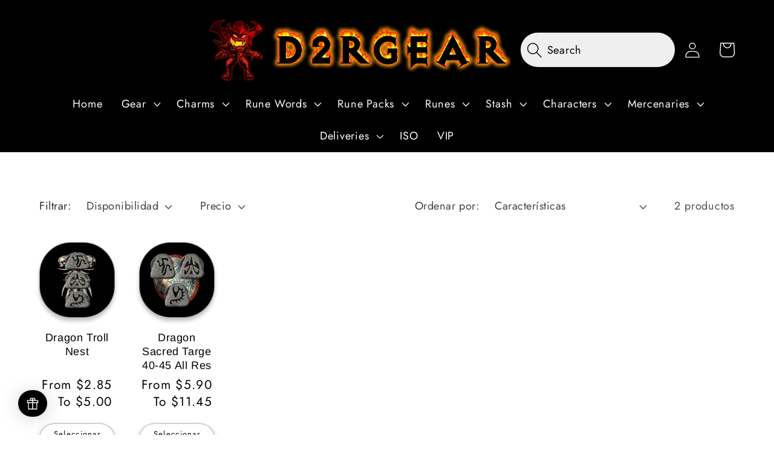

--- FILE ---
content_type: text/html; charset=utf-8
request_url: https://www.d2rgear.com/es/collections/dragon-shield
body_size: 32608
content:





<!doctype html>

<head>

  <html class="no-js" lang="es">
 
    <meta charset="utf-8">
    <meta http-equiv="X-UA-Compatible" content="IE=edge">
    <meta name="viewport" content="width=device-width,initial-scale=1">
    <meta name="theme-color" content="">
    <link rel="canonical" href="https://www.d2rgear.com/es/collections/dragon-shield">
    <link rel="preconnect" href="https://cdn.shopify.com" crossorigin><link rel="icon" type="image/png" href="//www.d2rgear.com/cdn/shop/files/D2RGEAR_CHIBBI.png?crop=center&height=32&v=1731009191&width=32"><link rel="preconnect" href="https://fonts.shopifycdn.com" crossorigin><title>
      Buy D2R Dragon Rune Word | Shields | Diablo 2 Resurrected (D2R) Item Shop - D2RGEAR
</title>

    
      <meta name="description" content="Dragon. Rune Word. Shield. Troll Nest. Sacred Targe.">
    

    

<meta property="og:site_name" content="D2RGEAR">
<meta property="og:url" content="https://www.d2rgear.com/es/collections/dragon-shield">
<meta property="og:title" content="Buy D2R Dragon Rune Word | Shields | Diablo 2 Resurrected (D2R) Item Shop - D2RGEAR">
<meta property="og:type" content="website">
<meta property="og:description" content="Dragon. Rune Word. Shield. Troll Nest. Sacred Targe."><meta property="og:image" content="http://www.d2rgear.com/cdn/shop/collections/dragon_troll_nest.png?v=1667368539">
  <meta property="og:image:secure_url" content="https://www.d2rgear.com/cdn/shop/collections/dragon_troll_nest.png?v=1667368539">
  <meta property="og:image:width" content="200">
  <meta property="og:image:height" content="294"><meta name="twitter:card" content="summary_large_image">
<meta name="twitter:title" content="Buy D2R Dragon Rune Word | Shields | Diablo 2 Resurrected (D2R) Item Shop - D2RGEAR">
<meta name="twitter:description" content="Dragon. Rune Word. Shield. Troll Nest. Sacred Targe.">


    <script src="//www.d2rgear.com/cdn/shop/t/38/assets/global.js?v=149496944046504657681728474528" defer="defer"></script>
    

    <!-- Start of Shopioso speed boost -->  













<script>window.performance && window.performance.mark && window.performance.mark('shopify.content_for_header.start');</script><meta name="google-site-verification" content="MhSxTWCd-Ywx0vP_Xh0yK76uD4z7b5Ugqt-z4a-95vc">
<meta id="shopify-digital-wallet" name="shopify-digital-wallet" content="/55534485800/digital_wallets/dialog">
<meta name="shopify-checkout-api-token" content="893e715acefa6f5934c27a9bfae603bd">
<meta id="in-context-paypal-metadata" data-shop-id="55534485800" data-venmo-supported="true" data-environment="production" data-locale="es_ES" data-paypal-v4="true" data-currency="USD">
<link rel="alternate" type="application/atom+xml" title="Feed" href="/es/collections/dragon-shield.atom" />
<link rel="alternate" hreflang="x-default" href="https://www.d2rgear.com/collections/dragon-shield">
<link rel="alternate" hreflang="en" href="https://www.d2rgear.com/collections/dragon-shield">
<link rel="alternate" hreflang="zh-Hans" href="https://www.d2rgear.com/zh/collections/dragon-shield">
<link rel="alternate" hreflang="es" href="https://www.d2rgear.com/es/collections/dragon-shield">
<link rel="alternate" hreflang="fr" href="https://www.d2rgear.com/fr/collections/dragon-shield">
<link rel="alternate" hreflang="ru" href="https://www.d2rgear.com/ru/collections/dragon-shield">
<link rel="alternate" hreflang="ka" href="https://www.d2rgear.com/ka/collections/dragon-shield">
<link rel="alternate" hreflang="hi" href="https://www.d2rgear.com/hi/collections/dragon-shield">
<link rel="alternate" hreflang="pt" href="https://www.d2rgear.com/pt/collections/dragon-shield">
<link rel="alternate" hreflang="pl" href="https://www.d2rgear.com/pl/collections/dragon-shield">
<link rel="alternate" hreflang="ar" href="https://www.d2rgear.com/ar/collections/dragon-shield">
<link rel="alternate" hreflang="id" href="https://www.d2rgear.com/id/collections/dragon-shield">
<link rel="alternate" hreflang="bg" href="https://www.d2rgear.com/bg/collections/dragon-shield">
<link rel="alternate" hreflang="ja" href="https://www.d2rgear.com/ja/collections/dragon-shield">
<link rel="alternate" hreflang="uk" href="https://www.d2rgear.com/uk/collections/dragon-shield">
<link rel="alternate" hreflang="ko" href="https://www.d2rgear.com/ko/collections/dragon-shield">
<link rel="alternate" hreflang="en-CA" href="https://www.d2rgear.com/en-ca/collections/dragon-shield">
<link rel="alternate" hreflang="zh-Hans-CA" href="https://www.d2rgear.com/zh-ca/collections/dragon-shield">
<link rel="alternate" hreflang="es-CA" href="https://www.d2rgear.com/es-ca/collections/dragon-shield">
<link rel="alternate" hreflang="fr-CA" href="https://www.d2rgear.com/fr-ca/collections/dragon-shield">
<link rel="alternate" hreflang="ru-CA" href="https://www.d2rgear.com/ru-ca/collections/dragon-shield">
<link rel="alternate" hreflang="ka-CA" href="https://www.d2rgear.com/ka-ca/collections/dragon-shield">
<link rel="alternate" hreflang="hi-CA" href="https://www.d2rgear.com/hi-ca/collections/dragon-shield">
<link rel="alternate" hreflang="pt-CA" href="https://www.d2rgear.com/pt-ca/collections/dragon-shield">
<link rel="alternate" hreflang="pl-CA" href="https://www.d2rgear.com/pl-ca/collections/dragon-shield">
<link rel="alternate" hreflang="ar-CA" href="https://www.d2rgear.com/ar-ca/collections/dragon-shield">
<link rel="alternate" hreflang="id-CA" href="https://www.d2rgear.com/id-ca/collections/dragon-shield">
<link rel="alternate" hreflang="bg-CA" href="https://www.d2rgear.com/bg-ca/collections/dragon-shield">
<link rel="alternate" hreflang="ja-CA" href="https://www.d2rgear.com/ja-ca/collections/dragon-shield">
<link rel="alternate" hreflang="uk-CA" href="https://www.d2rgear.com/uk-ca/collections/dragon-shield">
<link rel="alternate" hreflang="ko-CA" href="https://www.d2rgear.com/ko-ca/collections/dragon-shield">
<link rel="alternate" hreflang="zh-Hans-AE" href="https://www.d2rgear.com/zh/collections/dragon-shield">
<link rel="alternate" hreflang="zh-Hans-AF" href="https://www.d2rgear.com/zh/collections/dragon-shield">
<link rel="alternate" hreflang="zh-Hans-AL" href="https://www.d2rgear.com/zh/collections/dragon-shield">
<link rel="alternate" hreflang="zh-Hans-AM" href="https://www.d2rgear.com/zh/collections/dragon-shield">
<link rel="alternate" hreflang="zh-Hans-AO" href="https://www.d2rgear.com/zh/collections/dragon-shield">
<link rel="alternate" hreflang="zh-Hans-AR" href="https://www.d2rgear.com/zh/collections/dragon-shield">
<link rel="alternate" hreflang="zh-Hans-AT" href="https://www.d2rgear.com/zh/collections/dragon-shield">
<link rel="alternate" hreflang="zh-Hans-AU" href="https://www.d2rgear.com/zh/collections/dragon-shield">
<link rel="alternate" hreflang="zh-Hans-AZ" href="https://www.d2rgear.com/zh/collections/dragon-shield">
<link rel="alternate" hreflang="zh-Hans-BA" href="https://www.d2rgear.com/zh/collections/dragon-shield">
<link rel="alternate" hreflang="zh-Hans-BB" href="https://www.d2rgear.com/zh/collections/dragon-shield">
<link rel="alternate" hreflang="zh-Hans-BD" href="https://www.d2rgear.com/zh/collections/dragon-shield">
<link rel="alternate" hreflang="zh-Hans-BE" href="https://www.d2rgear.com/zh/collections/dragon-shield">
<link rel="alternate" hreflang="zh-Hans-BF" href="https://www.d2rgear.com/zh/collections/dragon-shield">
<link rel="alternate" hreflang="zh-Hans-BG" href="https://www.d2rgear.com/zh/collections/dragon-shield">
<link rel="alternate" hreflang="zh-Hans-BH" href="https://www.d2rgear.com/zh/collections/dragon-shield">
<link rel="alternate" hreflang="zh-Hans-BI" href="https://www.d2rgear.com/zh/collections/dragon-shield">
<link rel="alternate" hreflang="zh-Hans-BJ" href="https://www.d2rgear.com/zh/collections/dragon-shield">
<link rel="alternate" hreflang="zh-Hans-BN" href="https://www.d2rgear.com/zh/collections/dragon-shield">
<link rel="alternate" hreflang="zh-Hans-BO" href="https://www.d2rgear.com/zh/collections/dragon-shield">
<link rel="alternate" hreflang="zh-Hans-BR" href="https://www.d2rgear.com/zh/collections/dragon-shield">
<link rel="alternate" hreflang="zh-Hans-BW" href="https://www.d2rgear.com/zh/collections/dragon-shield">
<link rel="alternate" hreflang="zh-Hans-BY" href="https://www.d2rgear.com/zh/collections/dragon-shield">
<link rel="alternate" hreflang="zh-Hans-CD" href="https://www.d2rgear.com/zh/collections/dragon-shield">
<link rel="alternate" hreflang="zh-Hans-CF" href="https://www.d2rgear.com/zh/collections/dragon-shield">
<link rel="alternate" hreflang="zh-Hans-CG" href="https://www.d2rgear.com/zh/collections/dragon-shield">
<link rel="alternate" hreflang="zh-Hans-CH" href="https://www.d2rgear.com/zh/collections/dragon-shield">
<link rel="alternate" hreflang="zh-Hans-CL" href="https://www.d2rgear.com/zh/collections/dragon-shield">
<link rel="alternate" hreflang="zh-Hans-CM" href="https://www.d2rgear.com/zh/collections/dragon-shield">
<link rel="alternate" hreflang="zh-Hans-CN" href="https://www.d2rgear.com/zh/collections/dragon-shield">
<link rel="alternate" hreflang="zh-Hans-CO" href="https://www.d2rgear.com/zh/collections/dragon-shield">
<link rel="alternate" hreflang="zh-Hans-CR" href="https://www.d2rgear.com/zh/collections/dragon-shield">
<link rel="alternate" hreflang="zh-Hans-CV" href="https://www.d2rgear.com/zh/collections/dragon-shield">
<link rel="alternate" hreflang="zh-Hans-CY" href="https://www.d2rgear.com/zh/collections/dragon-shield">
<link rel="alternate" hreflang="zh-Hans-CZ" href="https://www.d2rgear.com/zh/collections/dragon-shield">
<link rel="alternate" hreflang="zh-Hans-DE" href="https://www.d2rgear.com/zh/collections/dragon-shield">
<link rel="alternate" hreflang="zh-Hans-DK" href="https://www.d2rgear.com/zh/collections/dragon-shield">
<link rel="alternate" hreflang="zh-Hans-DM" href="https://www.d2rgear.com/zh/collections/dragon-shield">
<link rel="alternate" hreflang="zh-Hans-DO" href="https://www.d2rgear.com/zh/collections/dragon-shield">
<link rel="alternate" hreflang="zh-Hans-DZ" href="https://www.d2rgear.com/zh/collections/dragon-shield">
<link rel="alternate" hreflang="zh-Hans-EC" href="https://www.d2rgear.com/zh/collections/dragon-shield">
<link rel="alternate" hreflang="zh-Hans-EE" href="https://www.d2rgear.com/zh/collections/dragon-shield">
<link rel="alternate" hreflang="zh-Hans-EG" href="https://www.d2rgear.com/zh/collections/dragon-shield">
<link rel="alternate" hreflang="zh-Hans-ES" href="https://www.d2rgear.com/zh/collections/dragon-shield">
<link rel="alternate" hreflang="zh-Hans-ET" href="https://www.d2rgear.com/zh/collections/dragon-shield">
<link rel="alternate" hreflang="zh-Hans-FI" href="https://www.d2rgear.com/zh/collections/dragon-shield">
<link rel="alternate" hreflang="zh-Hans-FR" href="https://www.d2rgear.com/zh/collections/dragon-shield">
<link rel="alternate" hreflang="zh-Hans-GB" href="https://www.d2rgear.com/zh/collections/dragon-shield">
<link rel="alternate" hreflang="zh-Hans-GE" href="https://www.d2rgear.com/zh/collections/dragon-shield">
<link rel="alternate" hreflang="zh-Hans-GN" href="https://www.d2rgear.com/zh/collections/dragon-shield">
<link rel="alternate" hreflang="zh-Hans-GR" href="https://www.d2rgear.com/zh/collections/dragon-shield">
<link rel="alternate" hreflang="zh-Hans-GT" href="https://www.d2rgear.com/zh/collections/dragon-shield">
<link rel="alternate" hreflang="zh-Hans-GY" href="https://www.d2rgear.com/zh/collections/dragon-shield">
<link rel="alternate" hreflang="zh-Hans-HK" href="https://www.d2rgear.com/zh/collections/dragon-shield">
<link rel="alternate" hreflang="zh-Hans-HN" href="https://www.d2rgear.com/zh/collections/dragon-shield">
<link rel="alternate" hreflang="zh-Hans-HR" href="https://www.d2rgear.com/zh/collections/dragon-shield">
<link rel="alternate" hreflang="zh-Hans-HT" href="https://www.d2rgear.com/zh/collections/dragon-shield">
<link rel="alternate" hreflang="zh-Hans-HU" href="https://www.d2rgear.com/zh/collections/dragon-shield">
<link rel="alternate" hreflang="zh-Hans-ID" href="https://www.d2rgear.com/zh/collections/dragon-shield">
<link rel="alternate" hreflang="zh-Hans-IE" href="https://www.d2rgear.com/zh/collections/dragon-shield">
<link rel="alternate" hreflang="zh-Hans-IL" href="https://www.d2rgear.com/zh/collections/dragon-shield">
<link rel="alternate" hreflang="zh-Hans-IN" href="https://www.d2rgear.com/zh/collections/dragon-shield">
<link rel="alternate" hreflang="zh-Hans-IQ" href="https://www.d2rgear.com/zh/collections/dragon-shield">
<link rel="alternate" hreflang="zh-Hans-IS" href="https://www.d2rgear.com/zh/collections/dragon-shield">
<link rel="alternate" hreflang="zh-Hans-IT" href="https://www.d2rgear.com/zh/collections/dragon-shield">
<link rel="alternate" hreflang="zh-Hans-JM" href="https://www.d2rgear.com/zh/collections/dragon-shield">
<link rel="alternate" hreflang="zh-Hans-JO" href="https://www.d2rgear.com/zh/collections/dragon-shield">
<link rel="alternate" hreflang="zh-Hans-JP" href="https://www.d2rgear.com/zh/collections/dragon-shield">
<link rel="alternate" hreflang="zh-Hans-KE" href="https://www.d2rgear.com/zh/collections/dragon-shield">
<link rel="alternate" hreflang="zh-Hans-KG" href="https://www.d2rgear.com/zh/collections/dragon-shield">
<link rel="alternate" hreflang="zh-Hans-KH" href="https://www.d2rgear.com/zh/collections/dragon-shield">
<link rel="alternate" hreflang="zh-Hans-KR" href="https://www.d2rgear.com/zh/collections/dragon-shield">
<link rel="alternate" hreflang="zh-Hans-KW" href="https://www.d2rgear.com/zh/collections/dragon-shield">
<link rel="alternate" hreflang="zh-Hans-KZ" href="https://www.d2rgear.com/zh/collections/dragon-shield">
<link rel="alternate" hreflang="zh-Hans-LA" href="https://www.d2rgear.com/zh/collections/dragon-shield">
<link rel="alternate" hreflang="zh-Hans-LB" href="https://www.d2rgear.com/zh/collections/dragon-shield">
<link rel="alternate" hreflang="zh-Hans-LK" href="https://www.d2rgear.com/zh/collections/dragon-shield">
<link rel="alternate" hreflang="zh-Hans-LR" href="https://www.d2rgear.com/zh/collections/dragon-shield">
<link rel="alternate" hreflang="zh-Hans-LT" href="https://www.d2rgear.com/zh/collections/dragon-shield">
<link rel="alternate" hreflang="zh-Hans-LU" href="https://www.d2rgear.com/zh/collections/dragon-shield">
<link rel="alternate" hreflang="zh-Hans-LV" href="https://www.d2rgear.com/zh/collections/dragon-shield">
<link rel="alternate" hreflang="zh-Hans-LY" href="https://www.d2rgear.com/zh/collections/dragon-shield">
<link rel="alternate" hreflang="zh-Hans-MA" href="https://www.d2rgear.com/zh/collections/dragon-shield">
<link rel="alternate" hreflang="zh-Hans-MD" href="https://www.d2rgear.com/zh/collections/dragon-shield">
<link rel="alternate" hreflang="zh-Hans-ME" href="https://www.d2rgear.com/zh/collections/dragon-shield">
<link rel="alternate" hreflang="zh-Hans-MG" href="https://www.d2rgear.com/zh/collections/dragon-shield">
<link rel="alternate" hreflang="zh-Hans-MK" href="https://www.d2rgear.com/zh/collections/dragon-shield">
<link rel="alternate" hreflang="zh-Hans-ML" href="https://www.d2rgear.com/zh/collections/dragon-shield">
<link rel="alternate" hreflang="zh-Hans-MM" href="https://www.d2rgear.com/zh/collections/dragon-shield">
<link rel="alternate" hreflang="zh-Hans-MN" href="https://www.d2rgear.com/zh/collections/dragon-shield">
<link rel="alternate" hreflang="zh-Hans-MO" href="https://www.d2rgear.com/zh/collections/dragon-shield">
<link rel="alternate" hreflang="zh-Hans-MT" href="https://www.d2rgear.com/zh/collections/dragon-shield">
<link rel="alternate" hreflang="zh-Hans-MU" href="https://www.d2rgear.com/zh/collections/dragon-shield">
<link rel="alternate" hreflang="zh-Hans-MW" href="https://www.d2rgear.com/zh/collections/dragon-shield">
<link rel="alternate" hreflang="zh-Hans-MX" href="https://www.d2rgear.com/zh/collections/dragon-shield">
<link rel="alternate" hreflang="zh-Hans-MY" href="https://www.d2rgear.com/zh/collections/dragon-shield">
<link rel="alternate" hreflang="zh-Hans-MZ" href="https://www.d2rgear.com/zh/collections/dragon-shield">
<link rel="alternate" hreflang="zh-Hans-NE" href="https://www.d2rgear.com/zh/collections/dragon-shield">
<link rel="alternate" hreflang="zh-Hans-NG" href="https://www.d2rgear.com/zh/collections/dragon-shield">
<link rel="alternate" hreflang="zh-Hans-NI" href="https://www.d2rgear.com/zh/collections/dragon-shield">
<link rel="alternate" hreflang="zh-Hans-NL" href="https://www.d2rgear.com/zh/collections/dragon-shield">
<link rel="alternate" hreflang="zh-Hans-NO" href="https://www.d2rgear.com/zh/collections/dragon-shield">
<link rel="alternate" hreflang="zh-Hans-NP" href="https://www.d2rgear.com/zh/collections/dragon-shield">
<link rel="alternate" hreflang="zh-Hans-NZ" href="https://www.d2rgear.com/zh/collections/dragon-shield">
<link rel="alternate" hreflang="zh-Hans-OM" href="https://www.d2rgear.com/zh/collections/dragon-shield">
<link rel="alternate" hreflang="zh-Hans-PA" href="https://www.d2rgear.com/zh/collections/dragon-shield">
<link rel="alternate" hreflang="zh-Hans-PE" href="https://www.d2rgear.com/zh/collections/dragon-shield">
<link rel="alternate" hreflang="zh-Hans-PG" href="https://www.d2rgear.com/zh/collections/dragon-shield">
<link rel="alternate" hreflang="zh-Hans-PH" href="https://www.d2rgear.com/zh/collections/dragon-shield">
<link rel="alternate" hreflang="zh-Hans-PK" href="https://www.d2rgear.com/zh/collections/dragon-shield">
<link rel="alternate" hreflang="zh-Hans-PL" href="https://www.d2rgear.com/zh/collections/dragon-shield">
<link rel="alternate" hreflang="zh-Hans-PT" href="https://www.d2rgear.com/zh/collections/dragon-shield">
<link rel="alternate" hreflang="zh-Hans-PY" href="https://www.d2rgear.com/zh/collections/dragon-shield">
<link rel="alternate" hreflang="zh-Hans-QA" href="https://www.d2rgear.com/zh/collections/dragon-shield">
<link rel="alternate" hreflang="zh-Hans-RO" href="https://www.d2rgear.com/zh/collections/dragon-shield">
<link rel="alternate" hreflang="zh-Hans-RS" href="https://www.d2rgear.com/zh/collections/dragon-shield">
<link rel="alternate" hreflang="zh-Hans-RU" href="https://www.d2rgear.com/zh/collections/dragon-shield">
<link rel="alternate" hreflang="zh-Hans-RW" href="https://www.d2rgear.com/zh/collections/dragon-shield">
<link rel="alternate" hreflang="zh-Hans-SA" href="https://www.d2rgear.com/zh/collections/dragon-shield">
<link rel="alternate" hreflang="zh-Hans-SC" href="https://www.d2rgear.com/zh/collections/dragon-shield">
<link rel="alternate" hreflang="zh-Hans-SE" href="https://www.d2rgear.com/zh/collections/dragon-shield">
<link rel="alternate" hreflang="zh-Hans-SG" href="https://www.d2rgear.com/zh/collections/dragon-shield">
<link rel="alternate" hreflang="zh-Hans-SI" href="https://www.d2rgear.com/zh/collections/dragon-shield">
<link rel="alternate" hreflang="zh-Hans-SK" href="https://www.d2rgear.com/zh/collections/dragon-shield">
<link rel="alternate" hreflang="zh-Hans-SL" href="https://www.d2rgear.com/zh/collections/dragon-shield">
<link rel="alternate" hreflang="zh-Hans-SV" href="https://www.d2rgear.com/zh/collections/dragon-shield">
<link rel="alternate" hreflang="zh-Hans-TD" href="https://www.d2rgear.com/zh/collections/dragon-shield">
<link rel="alternate" hreflang="zh-Hans-TG" href="https://www.d2rgear.com/zh/collections/dragon-shield">
<link rel="alternate" hreflang="zh-Hans-TH" href="https://www.d2rgear.com/zh/collections/dragon-shield">
<link rel="alternate" hreflang="zh-Hans-TJ" href="https://www.d2rgear.com/zh/collections/dragon-shield">
<link rel="alternate" hreflang="zh-Hans-TN" href="https://www.d2rgear.com/zh/collections/dragon-shield">
<link rel="alternate" hreflang="zh-Hans-TR" href="https://www.d2rgear.com/zh/collections/dragon-shield">
<link rel="alternate" hreflang="zh-Hans-TT" href="https://www.d2rgear.com/zh/collections/dragon-shield">
<link rel="alternate" hreflang="zh-Hans-TW" href="https://www.d2rgear.com/zh/collections/dragon-shield">
<link rel="alternate" hreflang="zh-Hans-TZ" href="https://www.d2rgear.com/zh/collections/dragon-shield">
<link rel="alternate" hreflang="zh-Hans-UA" href="https://www.d2rgear.com/zh/collections/dragon-shield">
<link rel="alternate" hreflang="zh-Hans-UG" href="https://www.d2rgear.com/zh/collections/dragon-shield">
<link rel="alternate" hreflang="zh-Hans-US" href="https://www.d2rgear.com/zh/collections/dragon-shield">
<link rel="alternate" hreflang="zh-Hans-UY" href="https://www.d2rgear.com/zh/collections/dragon-shield">
<link rel="alternate" hreflang="zh-Hans-UZ" href="https://www.d2rgear.com/zh/collections/dragon-shield">
<link rel="alternate" hreflang="zh-Hans-VE" href="https://www.d2rgear.com/zh/collections/dragon-shield">
<link rel="alternate" hreflang="zh-Hans-VN" href="https://www.d2rgear.com/zh/collections/dragon-shield">
<link rel="alternate" hreflang="zh-Hans-YE" href="https://www.d2rgear.com/zh/collections/dragon-shield">
<link rel="alternate" hreflang="zh-Hans-ZA" href="https://www.d2rgear.com/zh/collections/dragon-shield">
<link rel="alternate" hreflang="zh-Hans-ZM" href="https://www.d2rgear.com/zh/collections/dragon-shield">
<link rel="alternate" hreflang="zh-Hans-ZW" href="https://www.d2rgear.com/zh/collections/dragon-shield">
<link rel="alternate" type="application/json+oembed" href="https://www.d2rgear.com/es/collections/dragon-shield.oembed">
<script async="async" data-src="/checkouts/internal/preloads.js?locale=es-US"></script>
<script id="shopify-features" type="application/json">{"accessToken":"893e715acefa6f5934c27a9bfae603bd","betas":["rich-media-storefront-analytics"],"domain":"www.d2rgear.com","predictiveSearch":true,"shopId":55534485800,"locale":"es"}</script>
<script>var Shopify = Shopify || {};
Shopify.shop = "d2rgear.myshopify.com";
Shopify.locale = "es";
Shopify.currency = {"active":"USD","rate":"1.0"};
Shopify.country = "US";
Shopify.theme = {"name":"Speed Optimizations","id":171858919720,"schema_name":"Dawn","schema_version":"7.0.1","theme_store_id":887,"role":"main"};
Shopify.theme.handle = "null";
Shopify.theme.style = {"id":null,"handle":null};
Shopify.cdnHost = "www.d2rgear.com/cdn";
Shopify.routes = Shopify.routes || {};
Shopify.routes.root = "/es/";</script>
<script type="module">!function(o){(o.Shopify=o.Shopify||{}).modules=!0}(window);</script>
<script>!function(o){function n(){var o=[];function n(){o.push(Array.prototype.slice.apply(arguments))}return n.q=o,n}var t=o.Shopify=o.Shopify||{};t.loadFeatures=n(),t.autoloadFeatures=n()}(window);</script>
<script id="shop-js-analytics" type="application/json">{"pageType":"collection"}</script>
<script defer="defer" async type="module" data-src="//www.d2rgear.com/cdn/shopifycloud/shop-js/modules/v2/client.init-shop-cart-sync_B5knhve2.es.esm.js"></script>
<script defer="defer" async type="module" data-src="//www.d2rgear.com/cdn/shopifycloud/shop-js/modules/v2/chunk.common_DUtBTchb.esm.js"></script>
<script type="module">
  await import("//www.d2rgear.com/cdn/shopifycloud/shop-js/modules/v2/client.init-shop-cart-sync_B5knhve2.es.esm.js");
await import("//www.d2rgear.com/cdn/shopifycloud/shop-js/modules/v2/chunk.common_DUtBTchb.esm.js");

  window.Shopify.SignInWithShop?.initShopCartSync?.({"fedCMEnabled":true,"windoidEnabled":true});

</script>
<script>(function() {
  var isLoaded = false;
  function asyncLoad() {
    if (isLoaded) return;
    isLoaded = true;
    var urls = ["https:\/\/ecommplugins-scripts.trustpilot.com\/v2.1\/js\/header.min.js?settings=eyJrZXkiOiJxZ1RUS0NCcGs0MmlUVXB3IiwicyI6IiJ9\u0026v=2.5\u0026shop=d2rgear.myshopify.com","https:\/\/ecommplugins-trustboxsettings.trustpilot.com\/d2rgear.myshopify.com.js?settings=1736387164641\u0026shop=d2rgear.myshopify.com","https:\/\/widget.trustpilot.com\/bootstrap\/v5\/tp.widget.sync.bootstrap.min.js?shop=d2rgear.myshopify.com"];
    for (var i = 0; i < urls.length; i++) {
      var s = document.createElement('script');
      s.type = 'text/javascript';
      s.async = true;
      s.src = urls[i];
      var x = document.getElementsByTagName('script')[0];
      x.parentNode.insertBefore(s, x);
    }
  };
  document.addEventListener('StartAsyncLoading',function(event){asyncLoad();});if(window.attachEvent) {
    window.attachEvent('onload', function(){});
  } else {
    window.addEventListener('load', function(){}, false);
  }
})();</script>
<script id="__st">var __st={"a":55534485800,"offset":-18000,"reqid":"e2d10342-d70c-42dc-ac9b-a4bc1090d676-1768519160","pageurl":"www.d2rgear.com\/es\/collections\/dragon-shield","u":"b66eaed0b23f","p":"collection","rtyp":"collection","rid":426549707048};</script>
<script>window.ShopifyPaypalV4VisibilityTracking = true;</script>
<script id="captcha-bootstrap">!function(){'use strict';const t='contact',e='account',n='new_comment',o=[[t,t],['blogs',n],['comments',n],[t,'customer']],c=[[e,'customer_login'],[e,'guest_login'],[e,'recover_customer_password'],[e,'create_customer']],r=t=>t.map((([t,e])=>`form[action*='/${t}']:not([data-nocaptcha='true']) input[name='form_type'][value='${e}']`)).join(','),a=t=>()=>t?[...document.querySelectorAll(t)].map((t=>t.form)):[];function s(){const t=[...o],e=r(t);return a(e)}const i='password',u='form_key',d=['recaptcha-v3-token','g-recaptcha-response','h-captcha-response',i],f=()=>{try{return window.sessionStorage}catch{return}},m='__shopify_v',_=t=>t.elements[u];function p(t,e,n=!1){try{const o=window.sessionStorage,c=JSON.parse(o.getItem(e)),{data:r}=function(t){const{data:e,action:n}=t;return t[m]||n?{data:e,action:n}:{data:t,action:n}}(c);for(const[e,n]of Object.entries(r))t.elements[e]&&(t.elements[e].value=n);n&&o.removeItem(e)}catch(o){console.error('form repopulation failed',{error:o})}}const l='form_type',E='cptcha';function T(t){t.dataset[E]=!0}const w=window,h=w.document,L='Shopify',v='ce_forms',y='captcha';let A=!1;((t,e)=>{const n=(g='f06e6c50-85a8-45c8-87d0-21a2b65856fe',I='https://cdn.shopify.com/shopifycloud/storefront-forms-hcaptcha/ce_storefront_forms_captcha_hcaptcha.v1.5.2.iife.js',D={infoText:'Protegido por hCaptcha',privacyText:'Privacidad',termsText:'Términos'},(t,e,n)=>{const o=w[L][v],c=o.bindForm;if(c)return c(t,g,e,D).then(n);var r;o.q.push([[t,g,e,D],n]),r=I,A||(h.body.append(Object.assign(h.createElement('script'),{id:'captcha-provider',async:!0,src:r})),A=!0)});var g,I,D;w[L]=w[L]||{},w[L][v]=w[L][v]||{},w[L][v].q=[],w[L][y]=w[L][y]||{},w[L][y].protect=function(t,e){n(t,void 0,e),T(t)},Object.freeze(w[L][y]),function(t,e,n,w,h,L){const[v,y,A,g]=function(t,e,n){const i=e?o:[],u=t?c:[],d=[...i,...u],f=r(d),m=r(i),_=r(d.filter((([t,e])=>n.includes(e))));return[a(f),a(m),a(_),s()]}(w,h,L),I=t=>{const e=t.target;return e instanceof HTMLFormElement?e:e&&e.form},D=t=>v().includes(t);t.addEventListener('submit',(t=>{const e=I(t);if(!e)return;const n=D(e)&&!e.dataset.hcaptchaBound&&!e.dataset.recaptchaBound,o=_(e),c=g().includes(e)&&(!o||!o.value);(n||c)&&t.preventDefault(),c&&!n&&(function(t){try{if(!f())return;!function(t){const e=f();if(!e)return;const n=_(t);if(!n)return;const o=n.value;o&&e.removeItem(o)}(t);const e=Array.from(Array(32),(()=>Math.random().toString(36)[2])).join('');!function(t,e){_(t)||t.append(Object.assign(document.createElement('input'),{type:'hidden',name:u})),t.elements[u].value=e}(t,e),function(t,e){const n=f();if(!n)return;const o=[...t.querySelectorAll(`input[type='${i}']`)].map((({name:t})=>t)),c=[...d,...o],r={};for(const[a,s]of new FormData(t).entries())c.includes(a)||(r[a]=s);n.setItem(e,JSON.stringify({[m]:1,action:t.action,data:r}))}(t,e)}catch(e){console.error('failed to persist form',e)}}(e),e.submit())}));const S=(t,e)=>{t&&!t.dataset[E]&&(n(t,e.some((e=>e===t))),T(t))};for(const o of['focusin','change'])t.addEventListener(o,(t=>{const e=I(t);D(e)&&S(e,y())}));const B=e.get('form_key'),M=e.get(l),P=B&&M;t.addEventListener('DOMContentLoaded',(()=>{const t=y();if(P)for(const e of t)e.elements[l].value===M&&p(e,B);[...new Set([...A(),...v().filter((t=>'true'===t.dataset.shopifyCaptcha))])].forEach((e=>S(e,t)))}))}(h,new URLSearchParams(w.location.search),n,t,e,['guest_login'])})(!0,!0)}();</script>
<script integrity="sha256-4kQ18oKyAcykRKYeNunJcIwy7WH5gtpwJnB7kiuLZ1E=" data-source-attribution="shopify.loadfeatures" defer="defer" data-src="//www.d2rgear.com/cdn/shopifycloud/storefront/assets/storefront/load_feature-a0a9edcb.js" crossorigin="anonymous"></script>
<script data-source-attribution="shopify.dynamic_checkout.dynamic.init">var Shopify=Shopify||{};Shopify.PaymentButton=Shopify.PaymentButton||{isStorefrontPortableWallets:!0,init:function(){window.Shopify.PaymentButton.init=function(){};var t=document.createElement("script");t.data-src="https://www.d2rgear.com/cdn/shopifycloud/portable-wallets/latest/portable-wallets.es.js",t.type="module",document.head.appendChild(t)}};
</script>
<script data-source-attribution="shopify.dynamic_checkout.buyer_consent">
  function portableWalletsHideBuyerConsent(e){var t=document.getElementById("shopify-buyer-consent"),n=document.getElementById("shopify-subscription-policy-button");t&&n&&(t.classList.add("hidden"),t.setAttribute("aria-hidden","true"),n.removeEventListener("click",e))}function portableWalletsShowBuyerConsent(e){var t=document.getElementById("shopify-buyer-consent"),n=document.getElementById("shopify-subscription-policy-button");t&&n&&(t.classList.remove("hidden"),t.removeAttribute("aria-hidden"),n.addEventListener("click",e))}window.Shopify?.PaymentButton&&(window.Shopify.PaymentButton.hideBuyerConsent=portableWalletsHideBuyerConsent,window.Shopify.PaymentButton.showBuyerConsent=portableWalletsShowBuyerConsent);
</script>
<script data-source-attribution="shopify.dynamic_checkout.cart.bootstrap">document.addEventListener("DOMContentLoaded",(function(){function t(){return document.querySelector("shopify-accelerated-checkout-cart, shopify-accelerated-checkout")}if(t())Shopify.PaymentButton.init();else{new MutationObserver((function(e,n){t()&&(Shopify.PaymentButton.init(),n.disconnect())})).observe(document.body,{childList:!0,subtree:!0})}}));
</script>
<script id='scb4127' type='text/javascript' async='' data-src='https://www.d2rgear.com/cdn/shopifycloud/privacy-banner/storefront-banner.js'></script><link id="shopify-accelerated-checkout-styles" rel="stylesheet" media="screen" href="https://www.d2rgear.com/cdn/shopifycloud/portable-wallets/latest/accelerated-checkout-backwards-compat.css" crossorigin="anonymous">
<style id="shopify-accelerated-checkout-cart">
        #shopify-buyer-consent {
  margin-top: 1em;
  display: inline-block;
  width: 100%;
}

#shopify-buyer-consent.hidden {
  display: none;
}

#shopify-subscription-policy-button {
  background: none;
  border: none;
  padding: 0;
  text-decoration: underline;
  font-size: inherit;
  cursor: pointer;
}

#shopify-subscription-policy-button::before {
  box-shadow: none;
}

      </style>
<script id="sections-script" data-sections="header,footer" defer="defer" src="//www.d2rgear.com/cdn/shop/t/38/compiled_assets/scripts.js?10644"></script>
<script>window.performance && window.performance.mark && window.performance.mark('shopify.content_for_header.end');</script>



<script>
var script_loaded=!1;function loadJSscripts(){setTimeout(function(){if(!script_loaded){script_loaded=!0;var t=document.getElementsByTagName("script");for(i=0;i<t.length;i++)null!==t[i].getAttribute("data-src")&&(t[i].setAttribute("src",t[i].getAttribute("data-src")),delete t[i].dataset.src);var e=document.getElementsByTagName("link");for(i=0;i<e.length;i++)null!==e[i].getAttribute("data-href")&&(e[i].setAttribute("href",e[i].getAttribute("data-href")),delete e[i].dataset.href);setTimeout(function(){document.dispatchEvent(new CustomEvent("StartAsyncLoading")),document.dispatchEvent(new CustomEvent("StartKernelLoading"))},400)}console.log("Shopioso 12s wait")},12e3)}function loadJSscriptsNow(){if(!script_loaded){console.log("Shopioso scripts have loaded."),script_loaded=!0;var t=document.getElementsByTagName("script");for(i=0;i<t.length;i++)null!==t[i].getAttribute("data-src")&&(t[i].setAttribute("src",t[i].getAttribute("data-src")),delete t[i].dataset.src);var e=document.getElementsByTagName("link");for(i=0;i<e.length;i++)null!==e[i].getAttribute("data-href")&&(e[i].setAttribute("href",e[i].getAttribute("data-href")),delete e[i].dataset.href);setTimeout(function(){document.dispatchEvent(new CustomEvent("StartAsyncLoading")),document.dispatchEvent(new CustomEvent("StartKernelLoading"))},400)}}var activityEvents=["mousedown","mousemove","keydown","scroll","touchstart","click","keypress","touchmove"];activityEvents.forEach(function(t){window.addEventListener(t,loadJSscriptsNow,!1)}),document.addEventListener("DOMContentLoaded",loadJSscripts),window.addEventListener?window.addEventListener("load",loadJSscripts):window.attachEvent?window.attachEvent("onload",loadJSscripts):window.onload=loadJSscripts;
</script>
<!-- End of Shopioso speed boost -->

    <style data-shopify>
      @font-face {
  font-family: Jost;
  font-weight: 400;
  font-style: normal;
  font-display: swap;
  src: url("//www.d2rgear.com/cdn/fonts/jost/jost_n4.d47a1b6347ce4a4c9f437608011273009d91f2b7.woff2") format("woff2"),
       url("//www.d2rgear.com/cdn/fonts/jost/jost_n4.791c46290e672b3f85c3d1c651ef2efa3819eadd.woff") format("woff");
}

      @font-face {
  font-family: Jost;
  font-weight: 700;
  font-style: normal;
  font-display: swap;
  src: url("//www.d2rgear.com/cdn/fonts/jost/jost_n7.921dc18c13fa0b0c94c5e2517ffe06139c3615a3.woff2") format("woff2"),
       url("//www.d2rgear.com/cdn/fonts/jost/jost_n7.cbfc16c98c1e195f46c536e775e4e959c5f2f22b.woff") format("woff");
}

      @font-face {
  font-family: Jost;
  font-weight: 400;
  font-style: italic;
  font-display: swap;
  src: url("//www.d2rgear.com/cdn/fonts/jost/jost_i4.b690098389649750ada222b9763d55796c5283a5.woff2") format("woff2"),
       url("//www.d2rgear.com/cdn/fonts/jost/jost_i4.fd766415a47e50b9e391ae7ec04e2ae25e7e28b0.woff") format("woff");
}

      @font-face {
  font-family: Jost;
  font-weight: 700;
  font-style: italic;
  font-display: swap;
  src: url("//www.d2rgear.com/cdn/fonts/jost/jost_i7.d8201b854e41e19d7ed9b1a31fe4fe71deea6d3f.woff2") format("woff2"),
       url("//www.d2rgear.com/cdn/fonts/jost/jost_i7.eae515c34e26b6c853efddc3fc0c552e0de63757.woff") format("woff");
}

      @font-face {
  font-family: Arimo;
  font-weight: 400;
  font-style: normal;
  font-display: swap;
  src: url("//www.d2rgear.com/cdn/fonts/arimo/arimo_n4.a7efb558ca22d2002248bbe6f302a98edee38e35.woff2") format("woff2"),
       url("//www.d2rgear.com/cdn/fonts/arimo/arimo_n4.0da809f7d1d5ede2a73be7094ac00741efdb6387.woff") format("woff");
}


      :root {
        --font-body-family: Jost, sans-serif;
        --font-body-style: normal;
        --font-body-weight: 400;
        --font-body-weight-bold: 700;

        --font-heading-family: Arimo, sans-serif;
        --font-heading-style: normal;
        --font-heading-weight: 400;

        --font-body-scale: 1.3;
        --font-heading-scale: 0.7692307692307693;

        --color-base-text: 0, 0, 0;
        --color-shadow: 0, 0, 0;
        --color-base-background-1: 255, 255, 255;
        --color-base-background-2: 245, 245, 245;
        --color-base-solid-button-labels: 255, 255, 255;
        --color-base-outline-button-labels: 0, 0, 0;
        --color-base-accent-1: 0, 0, 0;
        --color-base-accent-2: 255, 255, 255;
        --payment-terms-background-color: #ffffff;

        --gradient-base-background-1: #ffffff;
        --gradient-base-background-2: #f5f5f5;
        --gradient-base-accent-1: #000000;
        --gradient-base-accent-2: #ffffff;

        --media-padding: px;
        --media-border-opacity: 0.0;
        --media-border-width: 1px;
        --media-radius: 20px;
        --media-shadow-opacity: 0.0;
        --media-shadow-horizontal-offset: 0px;
        --media-shadow-vertical-offset: 4px;
        --media-shadow-blur-radius: 10px;
        --media-shadow-visible: 0;

        --page-width: 150rem;
        --page-width-margin: 0rem;

        --product-card-image-padding: 1.0rem;
        --product-card-corner-radius: 4.0rem;
        --product-card-text-alignment: center;
        --product-card-border-width: 0.1rem;
        --product-card-border-opacity: 0.5;
        --product-card-shadow-opacity: 0.25;
        --product-card-shadow-visible: 1;
        --product-card-shadow-horizontal-offset: 0.0rem;
        --product-card-shadow-vertical-offset: 0.4rem;
        --product-card-shadow-blur-radius: 0.5rem;

        --collection-card-image-padding: 2.0rem;
        --collection-card-corner-radius: 4.0rem;
        --collection-card-text-alignment: center;
        --collection-card-border-width: 0.0rem;
        --collection-card-border-opacity: 0.0;
        --collection-card-shadow-opacity: 0.25;
        --collection-card-shadow-visible: 1;
        --collection-card-shadow-horizontal-offset: 0.0rem;
        --collection-card-shadow-vertical-offset: 0.4rem;
        --collection-card-shadow-blur-radius: 2.0rem;

        --blog-card-image-padding: 2.0rem;
        --blog-card-corner-radius: 2.0rem;
        --blog-card-text-alignment: center;
        --blog-card-border-width: 0.0rem;
        --blog-card-border-opacity: 0.1;
        --blog-card-shadow-opacity: 0.15;
        --blog-card-shadow-visible: 1;
        --blog-card-shadow-horizontal-offset: 0.0rem;
        --blog-card-shadow-vertical-offset: 0.4rem;
        --blog-card-shadow-blur-radius: 1.0rem;

        --badge-corner-radius: 4.0rem;

        --popup-border-width: 1px;
        --popup-border-opacity: 0.1;
        --popup-corner-radius: 20px;
        --popup-shadow-opacity: 0.15;
        --popup-shadow-horizontal-offset: 0px;
        --popup-shadow-vertical-offset: 4px;
        --popup-shadow-blur-radius: 10px;

        --drawer-border-width: 1px;
        --drawer-border-opacity: 0.1;
        --drawer-shadow-opacity: 0.1;
        --drawer-shadow-horizontal-offset: 0px;
        --drawer-shadow-vertical-offset: 4px;
        --drawer-shadow-blur-radius: 5px;

        --spacing-sections-desktop: 20px;
        --spacing-sections-mobile: 20px;

        --grid-desktop-vertical-spacing: 16px;
        --grid-desktop-horizontal-spacing: 40px;
        --grid-mobile-vertical-spacing: 8px;
        --grid-mobile-horizontal-spacing: 20px;

        --text-boxes-border-opacity: 0.1;
        --text-boxes-border-width: 0px;
        --text-boxes-radius: 20px;
        --text-boxes-shadow-opacity: 0.15;
        --text-boxes-shadow-visible: 1;
        --text-boxes-shadow-horizontal-offset: 0px;
        --text-boxes-shadow-vertical-offset: 4px;
        --text-boxes-shadow-blur-radius: 10px;

        --buttons-radius: 40px;
        --buttons-radius-outset: 41px;
        --buttons-border-width: 1px;
        --buttons-border-opacity: 0.25;
        --buttons-shadow-opacity: 0.25;
        --buttons-shadow-visible: 1;
        --buttons-shadow-horizontal-offset: 0px;
        --buttons-shadow-vertical-offset: 4px;
        --buttons-shadow-blur-radius: 10px;
        --buttons-border-offset: 0.3px;

        --inputs-radius: 20px;
        --inputs-border-width: 1px;
        --inputs-border-opacity: 0.55;
        --inputs-shadow-opacity: 0.1;
        --inputs-shadow-horizontal-offset: 0px;
        --inputs-margin-offset: 4px;
        --inputs-shadow-vertical-offset: 4px;
        --inputs-shadow-blur-radius: 5px;
        --inputs-radius-outset: 21px;

        --variant-pills-radius: 40px;
        --variant-pills-border-width: 1px;
        --variant-pills-border-opacity: 0.25;
        --variant-pills-shadow-opacity: 0.25;
        --variant-pills-shadow-horizontal-offset: 0px;
        --variant-pills-shadow-vertical-offset: 4px;
        --variant-pills-shadow-blur-radius: 5px;
      }

      *,
      *::before,
      *::after {
        box-sizing: inherit;
      }

      html {
        box-sizing: border-box;
        font-size: calc(var(--font-body-scale) * 62.5%);
        height: 100%;
      }

      body {
        display: grid;
        grid-template-rows: auto auto 1fr auto;
        grid-template-columns: 100%;
        min-height: 100%;
        margin: 0;
        font-size: 1.5rem;
        letter-spacing: 0.06rem;
        line-height: calc(1 + 0.8 / var(--font-body-scale));
        font-family: var(--font-body-family);
        font-style: var(--font-body-style);
        font-weight: var(--font-body-weight);
      }

      @media screen and (min-width: 750px) {
        body {
          font-size: 1.6rem;
        }
      }
    </style>

    <link href="//www.d2rgear.com/cdn/shop/t/38/assets/base.css?v=65304704215810862331728474528" rel="stylesheet" type="text/css" media="all" />
<link rel="preload" as="font" href="//www.d2rgear.com/cdn/fonts/jost/jost_n4.d47a1b6347ce4a4c9f437608011273009d91f2b7.woff2" type="font/woff2" crossorigin><link rel="preload" as="font" href="//www.d2rgear.com/cdn/fonts/arimo/arimo_n4.a7efb558ca22d2002248bbe6f302a98edee38e35.woff2" type="font/woff2" crossorigin><link rel="stylesheet" href="//www.d2rgear.com/cdn/shop/t/38/assets/component-predictive-search.css?v=175498979748709869211728474528" media="print" onload="this.media='all'"><script>document.documentElement.className = document.documentElement.className.replace('no-js', 'js');
    if (Shopify.designMode) {
      document.documentElement.classList.add('shopify-design-mode');
    }
    </script>

<style>
@media (min-width: 768px) {
  .product__info-wrapper .product-form .product-form__buttons {
    max-width: 50%;
  }
}
</style>   

  <link href="https://monorail-edge.shopifysvc.com" rel="dns-prefetch">
<script>(function(){if ("sendBeacon" in navigator && "performance" in window) {try {var session_token_from_headers = performance.getEntriesByType('navigation')[0].serverTiming.find(x => x.name == '_s').description;} catch {var session_token_from_headers = undefined;}var session_cookie_matches = document.cookie.match(/_shopify_s=([^;]*)/);var session_token_from_cookie = session_cookie_matches && session_cookie_matches.length === 2 ? session_cookie_matches[1] : "";var session_token = session_token_from_headers || session_token_from_cookie || "";function handle_abandonment_event(e) {var entries = performance.getEntries().filter(function(entry) {return /monorail-edge.shopifysvc.com/.test(entry.name);});if (!window.abandonment_tracked && entries.length === 0) {window.abandonment_tracked = true;var currentMs = Date.now();var navigation_start = performance.timing.navigationStart;var payload = {shop_id: 55534485800,url: window.location.href,navigation_start,duration: currentMs - navigation_start,session_token,page_type: "collection"};window.navigator.sendBeacon("https://monorail-edge.shopifysvc.com/v1/produce", JSON.stringify({schema_id: "online_store_buyer_site_abandonment/1.1",payload: payload,metadata: {event_created_at_ms: currentMs,event_sent_at_ms: currentMs}}));}}window.addEventListener('pagehide', handle_abandonment_event);}}());</script>
<script id="web-pixels-manager-setup">(function e(e,d,r,n,o){if(void 0===o&&(o={}),!Boolean(null===(a=null===(i=window.Shopify)||void 0===i?void 0:i.analytics)||void 0===a?void 0:a.replayQueue)){var i,a;window.Shopify=window.Shopify||{};var t=window.Shopify;t.analytics=t.analytics||{};var s=t.analytics;s.replayQueue=[],s.publish=function(e,d,r){return s.replayQueue.push([e,d,r]),!0};try{self.performance.mark("wpm:start")}catch(e){}var l=function(){var e={modern:/Edge?\/(1{2}[4-9]|1[2-9]\d|[2-9]\d{2}|\d{4,})\.\d+(\.\d+|)|Firefox\/(1{2}[4-9]|1[2-9]\d|[2-9]\d{2}|\d{4,})\.\d+(\.\d+|)|Chrom(ium|e)\/(9{2}|\d{3,})\.\d+(\.\d+|)|(Maci|X1{2}).+ Version\/(15\.\d+|(1[6-9]|[2-9]\d|\d{3,})\.\d+)([,.]\d+|)( \(\w+\)|)( Mobile\/\w+|) Safari\/|Chrome.+OPR\/(9{2}|\d{3,})\.\d+\.\d+|(CPU[ +]OS|iPhone[ +]OS|CPU[ +]iPhone|CPU IPhone OS|CPU iPad OS)[ +]+(15[._]\d+|(1[6-9]|[2-9]\d|\d{3,})[._]\d+)([._]\d+|)|Android:?[ /-](13[3-9]|1[4-9]\d|[2-9]\d{2}|\d{4,})(\.\d+|)(\.\d+|)|Android.+Firefox\/(13[5-9]|1[4-9]\d|[2-9]\d{2}|\d{4,})\.\d+(\.\d+|)|Android.+Chrom(ium|e)\/(13[3-9]|1[4-9]\d|[2-9]\d{2}|\d{4,})\.\d+(\.\d+|)|SamsungBrowser\/([2-9]\d|\d{3,})\.\d+/,legacy:/Edge?\/(1[6-9]|[2-9]\d|\d{3,})\.\d+(\.\d+|)|Firefox\/(5[4-9]|[6-9]\d|\d{3,})\.\d+(\.\d+|)|Chrom(ium|e)\/(5[1-9]|[6-9]\d|\d{3,})\.\d+(\.\d+|)([\d.]+$|.*Safari\/(?![\d.]+ Edge\/[\d.]+$))|(Maci|X1{2}).+ Version\/(10\.\d+|(1[1-9]|[2-9]\d|\d{3,})\.\d+)([,.]\d+|)( \(\w+\)|)( Mobile\/\w+|) Safari\/|Chrome.+OPR\/(3[89]|[4-9]\d|\d{3,})\.\d+\.\d+|(CPU[ +]OS|iPhone[ +]OS|CPU[ +]iPhone|CPU IPhone OS|CPU iPad OS)[ +]+(10[._]\d+|(1[1-9]|[2-9]\d|\d{3,})[._]\d+)([._]\d+|)|Android:?[ /-](13[3-9]|1[4-9]\d|[2-9]\d{2}|\d{4,})(\.\d+|)(\.\d+|)|Mobile Safari.+OPR\/([89]\d|\d{3,})\.\d+\.\d+|Android.+Firefox\/(13[5-9]|1[4-9]\d|[2-9]\d{2}|\d{4,})\.\d+(\.\d+|)|Android.+Chrom(ium|e)\/(13[3-9]|1[4-9]\d|[2-9]\d{2}|\d{4,})\.\d+(\.\d+|)|Android.+(UC? ?Browser|UCWEB|U3)[ /]?(15\.([5-9]|\d{2,})|(1[6-9]|[2-9]\d|\d{3,})\.\d+)\.\d+|SamsungBrowser\/(5\.\d+|([6-9]|\d{2,})\.\d+)|Android.+MQ{2}Browser\/(14(\.(9|\d{2,})|)|(1[5-9]|[2-9]\d|\d{3,})(\.\d+|))(\.\d+|)|K[Aa][Ii]OS\/(3\.\d+|([4-9]|\d{2,})\.\d+)(\.\d+|)/},d=e.modern,r=e.legacy,n=navigator.userAgent;return n.match(d)?"modern":n.match(r)?"legacy":"unknown"}(),u="modern"===l?"modern":"legacy",c=(null!=n?n:{modern:"",legacy:""})[u],f=function(e){return[e.baseUrl,"/wpm","/b",e.hashVersion,"modern"===e.buildTarget?"m":"l",".js"].join("")}({baseUrl:d,hashVersion:r,buildTarget:u}),m=function(e){var d=e.version,r=e.bundleTarget,n=e.surface,o=e.pageUrl,i=e.monorailEndpoint;return{emit:function(e){var a=e.status,t=e.errorMsg,s=(new Date).getTime(),l=JSON.stringify({metadata:{event_sent_at_ms:s},events:[{schema_id:"web_pixels_manager_load/3.1",payload:{version:d,bundle_target:r,page_url:o,status:a,surface:n,error_msg:t},metadata:{event_created_at_ms:s}}]});if(!i)return console&&console.warn&&console.warn("[Web Pixels Manager] No Monorail endpoint provided, skipping logging."),!1;try{return self.navigator.sendBeacon.bind(self.navigator)(i,l)}catch(e){}var u=new XMLHttpRequest;try{return u.open("POST",i,!0),u.setRequestHeader("Content-Type","text/plain"),u.send(l),!0}catch(e){return console&&console.warn&&console.warn("[Web Pixels Manager] Got an unhandled error while logging to Monorail."),!1}}}}({version:r,bundleTarget:l,surface:e.surface,pageUrl:self.location.href,monorailEndpoint:e.monorailEndpoint});try{o.browserTarget=l,function(e){var d=e.src,r=e.async,n=void 0===r||r,o=e.onload,i=e.onerror,a=e.sri,t=e.scriptDataAttributes,s=void 0===t?{}:t,l=document.createElement("script"),u=document.querySelector("head"),c=document.querySelector("body");if(l.async=n,l.src=d,a&&(l.integrity=a,l.crossOrigin="anonymous"),s)for(var f in s)if(Object.prototype.hasOwnProperty.call(s,f))try{l.dataset[f]=s[f]}catch(e){}if(o&&l.addEventListener("load",o),i&&l.addEventListener("error",i),u)u.appendChild(l);else{if(!c)throw new Error("Did not find a head or body element to append the script");c.appendChild(l)}}({src:f,async:!0,onload:function(){if(!function(){var e,d;return Boolean(null===(d=null===(e=window.Shopify)||void 0===e?void 0:e.analytics)||void 0===d?void 0:d.initialized)}()){var d=window.webPixelsManager.init(e)||void 0;if(d){var r=window.Shopify.analytics;r.replayQueue.forEach((function(e){var r=e[0],n=e[1],o=e[2];d.publishCustomEvent(r,n,o)})),r.replayQueue=[],r.publish=d.publishCustomEvent,r.visitor=d.visitor,r.initialized=!0}}},onerror:function(){return m.emit({status:"failed",errorMsg:"".concat(f," has failed to load")})},sri:function(e){var d=/^sha384-[A-Za-z0-9+/=]+$/;return"string"==typeof e&&d.test(e)}(c)?c:"",scriptDataAttributes:o}),m.emit({status:"loading"})}catch(e){m.emit({status:"failed",errorMsg:(null==e?void 0:e.message)||"Unknown error"})}}})({shopId: 55534485800,storefrontBaseUrl: "https://www.d2rgear.com",extensionsBaseUrl: "https://extensions.shopifycdn.com/cdn/shopifycloud/web-pixels-manager",monorailEndpoint: "https://monorail-edge.shopifysvc.com/unstable/produce_batch",surface: "storefront-renderer",enabledBetaFlags: ["2dca8a86"],webPixelsConfigList: [{"id":"742097192","configuration":"{\"config\":\"{\\\"pixel_id\\\":\\\"G-3KLSWWSHBF\\\",\\\"target_country\\\":\\\"US\\\",\\\"gtag_events\\\":[{\\\"type\\\":\\\"search\\\",\\\"action_label\\\":[\\\"G-3KLSWWSHBF\\\",\\\"AW-11020238946\\\/Do_MCPX1y4EYEOKA7oYp\\\"]},{\\\"type\\\":\\\"begin_checkout\\\",\\\"action_label\\\":[\\\"G-3KLSWWSHBF\\\",\\\"AW-11020238946\\\/1sEUCPL1y4EYEOKA7oYp\\\"]},{\\\"type\\\":\\\"view_item\\\",\\\"action_label\\\":[\\\"G-3KLSWWSHBF\\\",\\\"AW-11020238946\\\/qDFKCOz1y4EYEOKA7oYp\\\",\\\"MC-21H76LQ4YQ\\\"]},{\\\"type\\\":\\\"purchase\\\",\\\"action_label\\\":[\\\"G-3KLSWWSHBF\\\",\\\"AW-11020238946\\\/uvNDCOn1y4EYEOKA7oYp\\\",\\\"MC-21H76LQ4YQ\\\"]},{\\\"type\\\":\\\"page_view\\\",\\\"action_label\\\":[\\\"G-3KLSWWSHBF\\\",\\\"AW-11020238946\\\/uPJhCOb1y4EYEOKA7oYp\\\",\\\"MC-21H76LQ4YQ\\\"]},{\\\"type\\\":\\\"add_payment_info\\\",\\\"action_label\\\":[\\\"G-3KLSWWSHBF\\\",\\\"AW-11020238946\\\/d0f6CPj1y4EYEOKA7oYp\\\"]},{\\\"type\\\":\\\"add_to_cart\\\",\\\"action_label\\\":[\\\"G-3KLSWWSHBF\\\",\\\"AW-11020238946\\\/lii_CO_1y4EYEOKA7oYp\\\"]}],\\\"enable_monitoring_mode\\\":false}\"}","eventPayloadVersion":"v1","runtimeContext":"OPEN","scriptVersion":"b2a88bafab3e21179ed38636efcd8a93","type":"APP","apiClientId":1780363,"privacyPurposes":[],"dataSharingAdjustments":{"protectedCustomerApprovalScopes":["read_customer_address","read_customer_email","read_customer_name","read_customer_personal_data","read_customer_phone"]}},{"id":"shopify-app-pixel","configuration":"{}","eventPayloadVersion":"v1","runtimeContext":"STRICT","scriptVersion":"0450","apiClientId":"shopify-pixel","type":"APP","privacyPurposes":["ANALYTICS","MARKETING"]},{"id":"shopify-custom-pixel","eventPayloadVersion":"v1","runtimeContext":"LAX","scriptVersion":"0450","apiClientId":"shopify-pixel","type":"CUSTOM","privacyPurposes":["ANALYTICS","MARKETING"]}],isMerchantRequest: false,initData: {"shop":{"name":"D2RGEAR","paymentSettings":{"currencyCode":"USD"},"myshopifyDomain":"d2rgear.myshopify.com","countryCode":"US","storefrontUrl":"https:\/\/www.d2rgear.com\/es"},"customer":null,"cart":null,"checkout":null,"productVariants":[],"purchasingCompany":null},},"https://www.d2rgear.com/cdn","fcfee988w5aeb613cpc8e4bc33m6693e112",{"modern":"","legacy":""},{"shopId":"55534485800","storefrontBaseUrl":"https:\/\/www.d2rgear.com","extensionBaseUrl":"https:\/\/extensions.shopifycdn.com\/cdn\/shopifycloud\/web-pixels-manager","surface":"storefront-renderer","enabledBetaFlags":"[\"2dca8a86\"]","isMerchantRequest":"false","hashVersion":"fcfee988w5aeb613cpc8e4bc33m6693e112","publish":"custom","events":"[[\"page_viewed\",{}],[\"collection_viewed\",{\"collection\":{\"id\":\"426549707048\",\"title\":\"Dragon Shield\",\"productVariants\":[{\"price\":{\"amount\":5.0,\"currencyCode\":\"USD\"},\"product\":{\"title\":\"Dragon Troll Nest\",\"vendor\":\"D2RGEAR\",\"id\":\"7979443093800\",\"untranslatedTitle\":\"Dragon Troll Nest\",\"url\":\"\/es\/products\/dragon-troll-nest\",\"type\":\"Rune Word\"},\"id\":\"43691665097000\",\"image\":{\"src\":\"\/\/www.d2rgear.com\/cdn\/shop\/products\/dragon_troll_nest.png?v=1756548299\"},\"sku\":\"Dragon Troll Nest Ladder Softcore\",\"title\":\"Ladder - Softcore\",\"untranslatedTitle\":\"Ladder - Softcore\"},{\"price\":{\"amount\":11.45,\"currencyCode\":\"USD\"},\"product\":{\"title\":\"Dragon Sacred Targe 40-45 All Res\",\"vendor\":\"D2RGEAR\",\"id\":\"7979447288104\",\"untranslatedTitle\":\"Dragon Sacred Targe 40-45 All Res\",\"url\":\"\/es\/products\/dragon-sacred-targe-40-45-all-res\",\"type\":\"Rune Word\"},\"id\":\"43691692097832\",\"image\":{\"src\":\"\/\/www.d2rgear.com\/cdn\/shop\/products\/dragon_sacred_targe.png?v=1756548298\"},\"sku\":\"Dragon Sacred Targe 40-45 All Res Ladder Softcore\",\"title\":\"Ladder - Softcore\",\"untranslatedTitle\":\"Ladder - Softcore\"}]}}]]"});</script><script>
  window.ShopifyAnalytics = window.ShopifyAnalytics || {};
  window.ShopifyAnalytics.meta = window.ShopifyAnalytics.meta || {};
  window.ShopifyAnalytics.meta.currency = 'USD';
  var meta = {"products":[{"id":7979443093800,"gid":"gid:\/\/shopify\/Product\/7979443093800","vendor":"D2RGEAR","type":"Rune Word","handle":"dragon-troll-nest","variants":[{"id":43691665097000,"price":500,"name":"Dragon Troll Nest - Ladder - Softcore","public_title":"Ladder - Softcore","sku":"Dragon Troll Nest Ladder Softcore"},{"id":43691665129768,"price":285,"name":"Dragon Troll Nest - Non Ladder - Softcore","public_title":"Non Ladder - Softcore","sku":"Dragon Troll Nest Non Ladder Softcore"}],"remote":false},{"id":7979447288104,"gid":"gid:\/\/shopify\/Product\/7979447288104","vendor":"D2RGEAR","type":"Rune Word","handle":"dragon-sacred-targe-40-45-all-res","variants":[{"id":43691692097832,"price":1145,"name":"Dragon Sacred Targe 40-45 All Res - Ladder - Softcore","public_title":"Ladder - Softcore","sku":"Dragon Sacred Targe 40-45 All Res Ladder Softcore"},{"id":43691692130600,"price":590,"name":"Dragon Sacred Targe 40-45 All Res - Non Ladder - Softcore","public_title":"Non Ladder - Softcore","sku":"Dragon Sacred Targe 40-45 All Res Non Ladder Softcore"}],"remote":false}],"page":{"pageType":"collection","resourceType":"collection","resourceId":426549707048,"requestId":"e2d10342-d70c-42dc-ac9b-a4bc1090d676-1768519160"}};
  for (var attr in meta) {
    window.ShopifyAnalytics.meta[attr] = meta[attr];
  }
</script>
<script class="analytics">
  (function () {
    var customDocumentWrite = function(content) {
      var jquery = null;

      if (window.jQuery) {
        jquery = window.jQuery;
      } else if (window.Checkout && window.Checkout.$) {
        jquery = window.Checkout.$;
      }

      if (jquery) {
        jquery('body').append(content);
      }
    };

    var hasLoggedConversion = function(token) {
      if (token) {
        return document.cookie.indexOf('loggedConversion=' + token) !== -1;
      }
      return false;
    }

    var setCookieIfConversion = function(token) {
      if (token) {
        var twoMonthsFromNow = new Date(Date.now());
        twoMonthsFromNow.setMonth(twoMonthsFromNow.getMonth() + 2);

        document.cookie = 'loggedConversion=' + token + '; expires=' + twoMonthsFromNow;
      }
    }

    var trekkie = window.ShopifyAnalytics.lib = window.trekkie = window.trekkie || [];
    if (trekkie.integrations) {
      return;
    }
    trekkie.methods = [
      'identify',
      'page',
      'ready',
      'track',
      'trackForm',
      'trackLink'
    ];
    trekkie.factory = function(method) {
      return function() {
        var args = Array.prototype.slice.call(arguments);
        args.unshift(method);
        trekkie.push(args);
        return trekkie;
      };
    };
    for (var i = 0; i < trekkie.methods.length; i++) {
      var key = trekkie.methods[i];
      trekkie[key] = trekkie.factory(key);
    }
    trekkie.load = function(config) {
      trekkie.config = config || {};
      trekkie.config.initialDocumentCookie = document.cookie;
      var first = document.getElementsByTagName('script')[0];
      var script = document.createElement('script');
      script.type = 'text/javascript';
      script.onerror = function(e) {
        var scriptFallback = document.createElement('script');
        scriptFallback.type = 'text/javascript';
        scriptFallback.onerror = function(error) {
                var Monorail = {
      produce: function produce(monorailDomain, schemaId, payload) {
        var currentMs = new Date().getTime();
        var event = {
          schema_id: schemaId,
          payload: payload,
          metadata: {
            event_created_at_ms: currentMs,
            event_sent_at_ms: currentMs
          }
        };
        return Monorail.sendRequest("https://" + monorailDomain + "/v1/produce", JSON.stringify(event));
      },
      sendRequest: function sendRequest(endpointUrl, payload) {
        // Try the sendBeacon API
        if (window && window.navigator && typeof window.navigator.sendBeacon === 'function' && typeof window.Blob === 'function' && !Monorail.isIos12()) {
          var blobData = new window.Blob([payload], {
            type: 'text/plain'
          });

          if (window.navigator.sendBeacon(endpointUrl, blobData)) {
            return true;
          } // sendBeacon was not successful

        } // XHR beacon

        var xhr = new XMLHttpRequest();

        try {
          xhr.open('POST', endpointUrl);
          xhr.setRequestHeader('Content-Type', 'text/plain');
          xhr.send(payload);
        } catch (e) {
          console.log(e);
        }

        return false;
      },
      isIos12: function isIos12() {
        return window.navigator.userAgent.lastIndexOf('iPhone; CPU iPhone OS 12_') !== -1 || window.navigator.userAgent.lastIndexOf('iPad; CPU OS 12_') !== -1;
      }
    };
    Monorail.produce('monorail-edge.shopifysvc.com',
      'trekkie_storefront_load_errors/1.1',
      {shop_id: 55534485800,
      theme_id: 171858919720,
      app_name: "storefront",
      context_url: window.location.href,
      source_url: "//www.d2rgear.com/cdn/s/trekkie.storefront.cd680fe47e6c39ca5d5df5f0a32d569bc48c0f27.min.js"});

        };
        scriptFallback.async = true;
        scriptFallback.src = '//www.d2rgear.com/cdn/s/trekkie.storefront.cd680fe47e6c39ca5d5df5f0a32d569bc48c0f27.min.js';
        first.parentNode.insertBefore(scriptFallback, first);
      };
      script.async = true;
      script.src = '//www.d2rgear.com/cdn/s/trekkie.storefront.cd680fe47e6c39ca5d5df5f0a32d569bc48c0f27.min.js';
      first.parentNode.insertBefore(script, first);
    };
    trekkie.load(
      {"Trekkie":{"appName":"storefront","development":false,"defaultAttributes":{"shopId":55534485800,"isMerchantRequest":null,"themeId":171858919720,"themeCityHash":"13895862498053587888","contentLanguage":"es","currency":"USD","eventMetadataId":"271500f8-1ba3-4079-b65c-86439fb9ae8f"},"isServerSideCookieWritingEnabled":true,"monorailRegion":"shop_domain","enabledBetaFlags":["65f19447"]},"Session Attribution":{},"S2S":{"facebookCapiEnabled":false,"source":"trekkie-storefront-renderer","apiClientId":580111}}
    );

    var loaded = false;
    trekkie.ready(function() {
      if (loaded) return;
      loaded = true;

      window.ShopifyAnalytics.lib = window.trekkie;

      var originalDocumentWrite = document.write;
      document.write = customDocumentWrite;
      try { window.ShopifyAnalytics.merchantGoogleAnalytics.call(this); } catch(error) {};
      document.write = originalDocumentWrite;

      window.ShopifyAnalytics.lib.page(null,{"pageType":"collection","resourceType":"collection","resourceId":426549707048,"requestId":"e2d10342-d70c-42dc-ac9b-a4bc1090d676-1768519160","shopifyEmitted":true});

      var match = window.location.pathname.match(/checkouts\/(.+)\/(thank_you|post_purchase)/)
      var token = match? match[1]: undefined;
      if (!hasLoggedConversion(token)) {
        setCookieIfConversion(token);
        window.ShopifyAnalytics.lib.track("Viewed Product Category",{"currency":"USD","category":"Collection: dragon-shield","collectionName":"dragon-shield","collectionId":426549707048,"nonInteraction":true},undefined,undefined,{"shopifyEmitted":true});
      }
    });


        var eventsListenerScript = document.createElement('script');
        eventsListenerScript.async = true;
        eventsListenerScript.src = "//www.d2rgear.com/cdn/shopifycloud/storefront/assets/shop_events_listener-3da45d37.js";
        document.getElementsByTagName('head')[0].appendChild(eventsListenerScript);

})();</script>
  <script>
  if (!window.ga || (window.ga && typeof window.ga !== 'function')) {
    window.ga = function ga() {
      (window.ga.q = window.ga.q || []).push(arguments);
      if (window.Shopify && window.Shopify.analytics && typeof window.Shopify.analytics.publish === 'function') {
        window.Shopify.analytics.publish("ga_stub_called", {}, {sendTo: "google_osp_migration"});
      }
      console.error("Shopify's Google Analytics stub called with:", Array.from(arguments), "\nSee https://help.shopify.com/manual/promoting-marketing/pixels/pixel-migration#google for more information.");
    };
    if (window.Shopify && window.Shopify.analytics && typeof window.Shopify.analytics.publish === 'function') {
      window.Shopify.analytics.publish("ga_stub_initialized", {}, {sendTo: "google_osp_migration"});
    }
  }
</script>
<script
  defer
  src="https://www.d2rgear.com/cdn/shopifycloud/perf-kit/shopify-perf-kit-3.0.3.min.js"
  data-application="storefront-renderer"
  data-shop-id="55534485800"
  data-render-region="gcp-us-central1"
  data-page-type="collection"
  data-theme-instance-id="171858919720"
  data-theme-name="Dawn"
  data-theme-version="7.0.1"
  data-monorail-region="shop_domain"
  data-resource-timing-sampling-rate="10"
  data-shs="true"
  data-shs-beacon="true"
  data-shs-export-with-fetch="true"
  data-shs-logs-sample-rate="1"
  data-shs-beacon-endpoint="https://www.d2rgear.com/api/collect"
></script>
 <body class="gradient">
    
    <a class="skip-to-content-link button visually-hidden" href="#MainContent">
      Ir directamente al contenido
    </a><div id="shopify-section-announcement-bar" class="shopify-section">
</div>
    <div id="shopify-section-header" class="shopify-section section-header"><link rel="stylesheet" href="//www.d2rgear.com/cdn/shop/t/38/assets/component-list-menu.css?v=151968516119678728991728474528" media="print" onload="this.media='all'">
<link rel="stylesheet" href="//www.d2rgear.com/cdn/shop/t/38/assets/component-search.css?v=96455689198851321781728474528" media="print" onload="this.media='all'">
<link rel="stylesheet" href="//www.d2rgear.com/cdn/shop/t/38/assets/component-menu-drawer.css?v=32170230742994018911728474528" media="print" onload="this.media='all'">
<link rel="stylesheet" href="//www.d2rgear.com/cdn/shop/t/38/assets/component-cart-notification.css?v=183358051719344305851728474528" media="print" onload="this.media='all'">
<link rel="stylesheet" href="//www.d2rgear.com/cdn/shop/t/38/assets/component-cart-items.css?v=23917223812499722491728474528" media="print" onload="this.media='all'"><link rel="stylesheet" href="//www.d2rgear.com/cdn/shop/t/38/assets/component-price.css?v=65402837579211014041728474528" media="print" onload="this.media='all'">
  <link rel="stylesheet" href="//www.d2rgear.com/cdn/shop/t/38/assets/component-loading-overlay.css?v=167310470843593579841728474528" media="print" onload="this.media='all'"><noscript><link href="//www.d2rgear.com/cdn/shop/t/38/assets/component-list-menu.css?v=151968516119678728991728474528" rel="stylesheet" type="text/css" media="all" /></noscript>
<noscript><link href="//www.d2rgear.com/cdn/shop/t/38/assets/component-search.css?v=96455689198851321781728474528" rel="stylesheet" type="text/css" media="all" /></noscript>
<noscript><link href="//www.d2rgear.com/cdn/shop/t/38/assets/component-menu-drawer.css?v=32170230742994018911728474528" rel="stylesheet" type="text/css" media="all" /></noscript>
<noscript><link href="//www.d2rgear.com/cdn/shop/t/38/assets/component-cart-notification.css?v=183358051719344305851728474528" rel="stylesheet" type="text/css" media="all" /></noscript>
<noscript><link href="//www.d2rgear.com/cdn/shop/t/38/assets/component-cart-items.css?v=23917223812499722491728474528" rel="stylesheet" type="text/css" media="all" /></noscript>

<style>


  
  header-drawer {
    justify-self: start;
    margin-left: -1.2rem;
  }

  @media screen and (min-width: 990px) {
    header-drawer {
      display: none;
    }
  }

  .menu-drawer-container {
    display: flex;
  }

  .list-menu {
    list-style: none;
    padding: 0;
    margin: 0;
  }

  .list-menu--inline {
    display: inline-flex;
    flex-wrap: wrap;
  }

  summary.list-menu__item {
    padding-right: 2.7rem;
  }

  .list-menu__item {
    display: flex;
    align-items: center;
    line-height: calc(1 + 0.3 / var(--font-body-scale));
  }

  .list-menu__item--link {
    text-decoration: none;
    padding-bottom: 1rem;
    padding-top: 1rem;
    line-height: calc(1 + 0.8 / var(--font-body-scale));
  }

  @media screen and (min-width: 750px) {
    .list-menu__item--link {
      padding-bottom: 0.5rem;
      padding-top: 0.5rem;
    }
  }
  
</style><style data-shopify>.section-header {
    margin-bottom: 33px;
  }

  @media screen and (min-width: 750px) {
    .section-header {
      margin-bottom: 44px;
    }
  }
  @media screen and (min-width: 990px){
.header:not(.header--top-center)>.header__search, .header--top-center *>.header__search {
    display: block; 
}
  .header__icon--search{
    background: #EFEFEF;
    width: auto;
    padding-right: 154px;
    padding-left: 10px;
    border-radius: 100px;
        display: flex;
    align-content: center;
    justify-content: center !important;
  }
  .header__icon--search .addedsearch{
    color: black;
    text-decoration: none !important;
    align-self: center;
    padding-left: 8px;
  }
  
  }</style><script src="//www.d2rgear.com/cdn/shop/t/38/assets/details-disclosure.js?v=153497636716254413831728474528" defer="defer"></script>
<script src="//www.d2rgear.com/cdn/shop/t/38/assets/details-modal.js?v=4511761896672669691728474528" defer="defer"></script>
<script src="//www.d2rgear.com/cdn/shop/t/38/assets/cart-notification.js?v=160453272920806432391728474528" defer="defer"></script>

<svg xmlns="http://www.w3.org/2000/svg" class="hidden">
  <symbol id="icon-search" viewbox="0 0 18 19" fill="none">
    <path fill-rule="evenodd" clip-rule="evenodd" d="M11.03 11.68A5.784 5.784 0 112.85 3.5a5.784 5.784 0 018.18 8.18zm.26 1.12a6.78 6.78 0 11.72-.7l5.4 5.4a.5.5 0 11-.71.7l-5.41-5.4z" fill="currentColor"/>
  </symbol>

  <symbol id="icon-close" class="icon icon-close" fill="none" viewBox="0 0 18 17">
    <path d="M.865 15.978a.5.5 0 00.707.707l7.433-7.431 7.579 7.282a.501.501 0 00.846-.37.5.5 0 00-.153-.351L9.712 8.546l7.417-7.416a.5.5 0 10-.707-.708L8.991 7.853 1.413.573a.5.5 0 10-.693.72l7.563 7.268-7.418 7.417z" fill="currentColor">
  </symbol>
</svg>
<div class="header-wrapper color-accent-1 gradient">
  <header class="header header--top-center page-width header--has-menu"><header-drawer data-breakpoint="tablet">
        <details id="Details-menu-drawer-container" class="menu-drawer-container">
          <summary class="header__icon header__icon--menu header__icon--summary link focus-inset" aria-label="Menú">
<div class="menu__hamburguer--container" >
        <span>
            <svg xmlns="http://www.w3.org/2000/svg" aria-hidden="true" focusable="false" role="presentation" class="icon icon-hamburger" fill="none" viewBox="0 0 18 16">
  <path d="M1 .5a.5.5 0 100 1h15.71a.5.5 0 000-1H1zM.5 8a.5.5 0 01.5-.5h15.71a.5.5 0 010 1H1A.5.5 0 01.5 8zm0 7a.5.5 0 01.5-.5h15.71a.5.5 0 010 1H1a.5.5 0 01-.5-.5z" fill="White">
</svg>

            <svg xmlns="http://www.w3.org/2000/svg" aria-hidden="true" focusable="false" role="presentation" class="icon icon-close" fill="none" viewBox="0 0 18 17">
  <path d="M.865 15.978a.5.5 0 00.707.707l7.433-7.431 7.579 7.282a.501.501 0 00.846-.37.5.5 0 00-.153-.351L9.712 8.546l7.417-7.416a.5.5 0 10-.707-.708L8.991 7.853 1.413.573a.5.5 0 10-.693.72l7.563 7.268-7.418 7.417z" fill="currentColor">
</svg>

        </span>
        <span class="menu__hamburguer--text"></span>
      </div>
<style>
.menu__hamburguer--container{
  position: relative;
  top: 23px;
}
.icon-hamburger, .icon-close{
  color: #000000;
}
.menu__hamburguer--text{
  margin-top:10px;
  font-size: 14px;
  color:black;
}
@media (max-width: 749px){
.header__icon.link{
    text-decoration: unset !important;
}
}
</style>
          </summary>
          <div id="menu-drawer" class="gradient menu-drawer motion-reduce" tabindex="-1">
            <div class="menu-drawer__inner-container">
              <div class="menu-drawer__navigation-container">
                <nav class="menu-drawer__navigation">
                  <ul class="menu-drawer__menu has-submenu list-menu" role="list"><li><a href="/es" class="menu-drawer__menu-item list-menu__item link link--text focus-inset">
                            Home
                          </a></li><li><details id="Details-menu-drawer-menu-item-2">
                            <summary class="menu-drawer__menu-item list-menu__item link link--text focus-inset">
                              Gear
                              
                              <svg aria-hidden="true" focusable="false" role="presentation" class="icon icon-caret" viewBox="0 0 10 6">
  <path fill-rule="evenodd" clip-rule="evenodd" d="M9.354.646a.5.5 0 00-.708 0L5 4.293 1.354.646a.5.5 0 00-.708.708l4 4a.5.5 0 00.708 0l4-4a.5.5 0 000-.708z" fill="currentColor">
</svg>

                            </summary>
                            <div id="link-Gear" class="menu-drawer__submenu has-submenu gradient motion-reduce" tabindex="-1">
                              <div class="menu-drawer__inner-submenu">
                                <button class="menu-drawer__close-button link link--text focus-inset" aria-expanded="true">
                                  
                                  Gear
                                </button>
                                <ul class="menu-drawer__menu list-menu" role="list" tabindex="-1"><li><details id="Details-menu-drawer-submenu-1">
                                          <summary class="menu-drawer__menu-item link link--text list-menu__item focus-inset">
                                            Weapons
                                            
                                            <svg aria-hidden="true" focusable="false" role="presentation" class="icon icon-caret" viewBox="0 0 10 6">
  <path fill-rule="evenodd" clip-rule="evenodd" d="M9.354.646a.5.5 0 00-.708 0L5 4.293 1.354.646a.5.5 0 00-.708.708l4 4a.5.5 0 00.708 0l4-4a.5.5 0 000-.708z" fill="currentColor">
</svg>

                                          </summary>
                                          <div id="childlink-Weapons" class="menu-drawer__submenu has-submenu gradient motion-reduce">
                                            <button class="menu-drawer__close-button link link--text focus-inset" aria-expanded="true">
                                              
                                              Weapons
                                            </button>
                                            <ul class="menu-drawer__menu list-menu" role="list" tabindex="-1"><li>
                                                  <a href="/es/collections/weapons-all" class="menu-drawer__menu-item link link--text list-menu__item focus-inset">
                                                    All
                                                  </a>
                                                </li><li>
                                                  <a href="/es/collections/weapons-ethereal" class="menu-drawer__menu-item link link--text list-menu__item focus-inset">
                                                    Ethereal Bases
                                                  </a>
                                                </li><li>
                                                  <a href="/es/collections/weapons-non-ethereal" class="menu-drawer__menu-item link link--text list-menu__item focus-inset">
                                                    Non Ethereal Bases
                                                  </a>
                                                </li><li>
                                                  <a href="/es/collections/weapons-rune-words" class="menu-drawer__menu-item link link--text list-menu__item focus-inset">
                                                    Rune Words
                                                  </a>
                                                </li><li>
                                                  <a href="/es/collections/weapons-set" class="menu-drawer__menu-item link link--text list-menu__item focus-inset">
                                                    Sets
                                                  </a>
                                                </li><li>
                                                  <a href="/es/collections/weapons-unique" class="menu-drawer__menu-item link link--text list-menu__item focus-inset">
                                                    Uniques
                                                  </a>
                                                </li></ul>
                                          </div>
                                        </details></li><li><details id="Details-menu-drawer-submenu-2">
                                          <summary class="menu-drawer__menu-item link link--text list-menu__item focus-inset">
                                            Shields
                                            
                                            <svg aria-hidden="true" focusable="false" role="presentation" class="icon icon-caret" viewBox="0 0 10 6">
  <path fill-rule="evenodd" clip-rule="evenodd" d="M9.354.646a.5.5 0 00-.708 0L5 4.293 1.354.646a.5.5 0 00-.708.708l4 4a.5.5 0 00.708 0l4-4a.5.5 0 000-.708z" fill="currentColor">
</svg>

                                          </summary>
                                          <div id="childlink-Shields" class="menu-drawer__submenu has-submenu gradient motion-reduce">
                                            <button class="menu-drawer__close-button link link--text focus-inset" aria-expanded="true">
                                              
                                              Shields
                                            </button>
                                            <ul class="menu-drawer__menu list-menu" role="list" tabindex="-1"><li>
                                                  <a href="/es/collections/shields-all" class="menu-drawer__menu-item link link--text list-menu__item focus-inset">
                                                    All
                                                  </a>
                                                </li><li>
                                                  <a href="/es/collections/shields-ethereal" class="menu-drawer__menu-item link link--text list-menu__item focus-inset">
                                                    Ethereal Bases
                                                  </a>
                                                </li><li>
                                                  <a href="/es/collections/shields-non-ethereal" class="menu-drawer__menu-item link link--text list-menu__item focus-inset">
                                                    Non Ethereal Bases
                                                  </a>
                                                </li><li>
                                                  <a href="/es/collections/shields-rune-words" class="menu-drawer__menu-item link link--text list-menu__item focus-inset">
                                                    Rune Words
                                                  </a>
                                                </li><li>
                                                  <a href="/es/collections/shields-set" class="menu-drawer__menu-item link link--text list-menu__item focus-inset">
                                                    Sets
                                                  </a>
                                                </li><li>
                                                  <a href="/es/collections/shields-unique" class="menu-drawer__menu-item link link--text list-menu__item focus-inset">
                                                    Uniques
                                                  </a>
                                                </li></ul>
                                          </div>
                                        </details></li><li><details id="Details-menu-drawer-submenu-3">
                                          <summary class="menu-drawer__menu-item link link--text list-menu__item focus-inset">
                                            Helmets
                                            
                                            <svg aria-hidden="true" focusable="false" role="presentation" class="icon icon-caret" viewBox="0 0 10 6">
  <path fill-rule="evenodd" clip-rule="evenodd" d="M9.354.646a.5.5 0 00-.708 0L5 4.293 1.354.646a.5.5 0 00-.708.708l4 4a.5.5 0 00.708 0l4-4a.5.5 0 000-.708z" fill="currentColor">
</svg>

                                          </summary>
                                          <div id="childlink-Helmets" class="menu-drawer__submenu has-submenu gradient motion-reduce">
                                            <button class="menu-drawer__close-button link link--text focus-inset" aria-expanded="true">
                                              
                                              Helmets
                                            </button>
                                            <ul class="menu-drawer__menu list-menu" role="list" tabindex="-1"><li>
                                                  <a href="/es/collections/helmets-all" class="menu-drawer__menu-item link link--text list-menu__item focus-inset">
                                                    All
                                                  </a>
                                                </li><li>
                                                  <a href="/es/collections/helmets-socketed" class="menu-drawer__menu-item link link--text list-menu__item focus-inset">
                                                    Non Ethereal Bases
                                                  </a>
                                                </li><li>
                                                  <a href="/es/collections/helmets-rune-words" class="menu-drawer__menu-item link link--text list-menu__item focus-inset">
                                                    Rune Words
                                                  </a>
                                                </li><li>
                                                  <a href="/es/collections/helmets-set" class="menu-drawer__menu-item link link--text list-menu__item focus-inset">
                                                    Sets
                                                  </a>
                                                </li><li>
                                                  <a href="/es/collections/helmets-unique" class="menu-drawer__menu-item link link--text list-menu__item focus-inset">
                                                    Uniques
                                                  </a>
                                                </li></ul>
                                          </div>
                                        </details></li><li><details id="Details-menu-drawer-submenu-4">
                                          <summary class="menu-drawer__menu-item link link--text list-menu__item focus-inset">
                                            Armors
                                            
                                            <svg aria-hidden="true" focusable="false" role="presentation" class="icon icon-caret" viewBox="0 0 10 6">
  <path fill-rule="evenodd" clip-rule="evenodd" d="M9.354.646a.5.5 0 00-.708 0L5 4.293 1.354.646a.5.5 0 00-.708.708l4 4a.5.5 0 00.708 0l4-4a.5.5 0 000-.708z" fill="currentColor">
</svg>

                                          </summary>
                                          <div id="childlink-Armors" class="menu-drawer__submenu has-submenu gradient motion-reduce">
                                            <button class="menu-drawer__close-button link link--text focus-inset" aria-expanded="true">
                                              
                                              Armors
                                            </button>
                                            <ul class="menu-drawer__menu list-menu" role="list" tabindex="-1"><li>
                                                  <a href="/es/collections/armors-all" class="menu-drawer__menu-item link link--text list-menu__item focus-inset">
                                                    All
                                                  </a>
                                                </li><li>
                                                  <a href="/es/collections/armors-ethereal" class="menu-drawer__menu-item link link--text list-menu__item focus-inset">
                                                    Ethereal Bases
                                                  </a>
                                                </li><li>
                                                  <a href="/es/collections/armors-non-ethereal" class="menu-drawer__menu-item link link--text list-menu__item focus-inset">
                                                    Non Ethereal Bases
                                                  </a>
                                                </li><li>
                                                  <a href="/es/collections/armors-superior" class="menu-drawer__menu-item link link--text list-menu__item focus-inset">
                                                    Superior Bases
                                                  </a>
                                                </li><li>
                                                  <a href="/es/collections/armors-rune-words" class="menu-drawer__menu-item link link--text list-menu__item focus-inset">
                                                    Rune Words
                                                  </a>
                                                </li><li>
                                                  <a href="/es/collections/armors-set" class="menu-drawer__menu-item link link--text list-menu__item focus-inset">
                                                    Sets
                                                  </a>
                                                </li><li>
                                                  <a href="/es/collections/armors-unique" class="menu-drawer__menu-item link link--text list-menu__item focus-inset">
                                                    Uniques
                                                  </a>
                                                </li></ul>
                                          </div>
                                        </details></li><li><details id="Details-menu-drawer-submenu-5">
                                          <summary class="menu-drawer__menu-item link link--text list-menu__item focus-inset">
                                            Gloves
                                            
                                            <svg aria-hidden="true" focusable="false" role="presentation" class="icon icon-caret" viewBox="0 0 10 6">
  <path fill-rule="evenodd" clip-rule="evenodd" d="M9.354.646a.5.5 0 00-.708 0L5 4.293 1.354.646a.5.5 0 00-.708.708l4 4a.5.5 0 00.708 0l4-4a.5.5 0 000-.708z" fill="currentColor">
</svg>

                                          </summary>
                                          <div id="childlink-Gloves" class="menu-drawer__submenu has-submenu gradient motion-reduce">
                                            <button class="menu-drawer__close-button link link--text focus-inset" aria-expanded="true">
                                              
                                              Gloves
                                            </button>
                                            <ul class="menu-drawer__menu list-menu" role="list" tabindex="-1"><li>
                                                  <a href="/es/collections/helmets-magic" class="menu-drawer__menu-item link link--text list-menu__item focus-inset">
                                                    All
                                                  </a>
                                                </li><li>
                                                  <a href="/es/collections/gloves-magic" class="menu-drawer__menu-item link link--text list-menu__item focus-inset">
                                                    Magic
                                                  </a>
                                                </li><li>
                                                  <a href="/es/collections/gloves-set" class="menu-drawer__menu-item link link--text list-menu__item focus-inset">
                                                    Set
                                                  </a>
                                                </li><li>
                                                  <a href="/es/collections/gloves-unique" class="menu-drawer__menu-item link link--text list-menu__item focus-inset">
                                                    Unique
                                                  </a>
                                                </li></ul>
                                          </div>
                                        </details></li><li><details id="Details-menu-drawer-submenu-6">
                                          <summary class="menu-drawer__menu-item link link--text list-menu__item focus-inset">
                                            Belts
                                            
                                            <svg aria-hidden="true" focusable="false" role="presentation" class="icon icon-caret" viewBox="0 0 10 6">
  <path fill-rule="evenodd" clip-rule="evenodd" d="M9.354.646a.5.5 0 00-.708 0L5 4.293 1.354.646a.5.5 0 00-.708.708l4 4a.5.5 0 00.708 0l4-4a.5.5 0 000-.708z" fill="currentColor">
</svg>

                                          </summary>
                                          <div id="childlink-Belts" class="menu-drawer__submenu has-submenu gradient motion-reduce">
                                            <button class="menu-drawer__close-button link link--text focus-inset" aria-expanded="true">
                                              
                                              Belts
                                            </button>
                                            <ul class="menu-drawer__menu list-menu" role="list" tabindex="-1"><li>
                                                  <a href="/es/collections/belts-all" class="menu-drawer__menu-item link link--text list-menu__item focus-inset">
                                                    All
                                                  </a>
                                                </li><li>
                                                  <a href="/es/collections/belts-set" class="menu-drawer__menu-item link link--text list-menu__item focus-inset">
                                                    Set
                                                  </a>
                                                </li><li>
                                                  <a href="/es/collections/belts-unique" class="menu-drawer__menu-item link link--text list-menu__item focus-inset">
                                                    Unique
                                                  </a>
                                                </li></ul>
                                          </div>
                                        </details></li><li><details id="Details-menu-drawer-submenu-7">
                                          <summary class="menu-drawer__menu-item link link--text list-menu__item focus-inset">
                                            Boots
                                            
                                            <svg aria-hidden="true" focusable="false" role="presentation" class="icon icon-caret" viewBox="0 0 10 6">
  <path fill-rule="evenodd" clip-rule="evenodd" d="M9.354.646a.5.5 0 00-.708 0L5 4.293 1.354.646a.5.5 0 00-.708.708l4 4a.5.5 0 00.708 0l4-4a.5.5 0 000-.708z" fill="currentColor">
</svg>

                                          </summary>
                                          <div id="childlink-Boots" class="menu-drawer__submenu has-submenu gradient motion-reduce">
                                            <button class="menu-drawer__close-button link link--text focus-inset" aria-expanded="true">
                                              
                                              Boots
                                            </button>
                                            <ul class="menu-drawer__menu list-menu" role="list" tabindex="-1"><li>
                                                  <a href="/es/collections/boots-all" class="menu-drawer__menu-item link link--text list-menu__item focus-inset">
                                                    All
                                                  </a>
                                                </li><li>
                                                  <a href="/es/collections/boots-set" class="menu-drawer__menu-item link link--text list-menu__item focus-inset">
                                                    Set
                                                  </a>
                                                </li><li>
                                                  <a href="/es/collections/boots-unique" class="menu-drawer__menu-item link link--text list-menu__item focus-inset">
                                                    Unique
                                                  </a>
                                                </li></ul>
                                          </div>
                                        </details></li><li><details id="Details-menu-drawer-submenu-8">
                                          <summary class="menu-drawer__menu-item link link--text list-menu__item focus-inset">
                                            Amulets
                                            
                                            <svg aria-hidden="true" focusable="false" role="presentation" class="icon icon-caret" viewBox="0 0 10 6">
  <path fill-rule="evenodd" clip-rule="evenodd" d="M9.354.646a.5.5 0 00-.708 0L5 4.293 1.354.646a.5.5 0 00-.708.708l4 4a.5.5 0 00.708 0l4-4a.5.5 0 000-.708z" fill="currentColor">
</svg>

                                          </summary>
                                          <div id="childlink-Amulets" class="menu-drawer__submenu has-submenu gradient motion-reduce">
                                            <button class="menu-drawer__close-button link link--text focus-inset" aria-expanded="true">
                                              
                                              Amulets
                                            </button>
                                            <ul class="menu-drawer__menu list-menu" role="list" tabindex="-1"><li>
                                                  <a href="/es/collections/amulets-all" class="menu-drawer__menu-item link link--text list-menu__item focus-inset">
                                                    All
                                                  </a>
                                                </li><li>
                                                  <a href="/es/collections/amulets-set" class="menu-drawer__menu-item link link--text list-menu__item focus-inset">
                                                    Set
                                                  </a>
                                                </li><li>
                                                  <a href="/es/collections/amulets-unique" class="menu-drawer__menu-item link link--text list-menu__item focus-inset">
                                                    Unique
                                                  </a>
                                                </li></ul>
                                          </div>
                                        </details></li><li><details id="Details-menu-drawer-submenu-9">
                                          <summary class="menu-drawer__menu-item link link--text list-menu__item focus-inset">
                                            Rings
                                            
                                            <svg aria-hidden="true" focusable="false" role="presentation" class="icon icon-caret" viewBox="0 0 10 6">
  <path fill-rule="evenodd" clip-rule="evenodd" d="M9.354.646a.5.5 0 00-.708 0L5 4.293 1.354.646a.5.5 0 00-.708.708l4 4a.5.5 0 00.708 0l4-4a.5.5 0 000-.708z" fill="currentColor">
</svg>

                                          </summary>
                                          <div id="childlink-Rings" class="menu-drawer__submenu has-submenu gradient motion-reduce">
                                            <button class="menu-drawer__close-button link link--text focus-inset" aria-expanded="true">
                                              
                                              Rings
                                            </button>
                                            <ul class="menu-drawer__menu list-menu" role="list" tabindex="-1"><li>
                                                  <a href="/es/collections/rings-all" class="menu-drawer__menu-item link link--text list-menu__item focus-inset">
                                                    All
                                                  </a>
                                                </li><li>
                                                  <a href="/es/collections/rings-set" class="menu-drawer__menu-item link link--text list-menu__item focus-inset">
                                                    Set
                                                  </a>
                                                </li><li>
                                                  <a href="/es/collections/rings-unique" class="menu-drawer__menu-item link link--text list-menu__item focus-inset">
                                                    Unique
                                                  </a>
                                                </li></ul>
                                          </div>
                                        </details></li><li><details id="Details-menu-drawer-submenu-10">
                                          <summary class="menu-drawer__menu-item link link--text list-menu__item focus-inset">
                                            Elite Sets
                                            
                                            <svg aria-hidden="true" focusable="false" role="presentation" class="icon icon-caret" viewBox="0 0 10 6">
  <path fill-rule="evenodd" clip-rule="evenodd" d="M9.354.646a.5.5 0 00-.708 0L5 4.293 1.354.646a.5.5 0 00-.708.708l4 4a.5.5 0 00.708 0l4-4a.5.5 0 000-.708z" fill="currentColor">
</svg>

                                          </summary>
                                          <div id="childlink-Elite Sets" class="menu-drawer__submenu has-submenu gradient motion-reduce">
                                            <button class="menu-drawer__close-button link link--text focus-inset" aria-expanded="true">
                                              
                                              Elite Sets
                                            </button>
                                            <ul class="menu-drawer__menu list-menu" role="list" tabindex="-1"><li>
                                                  <a href="/es/collections/elite-sets" class="menu-drawer__menu-item link link--text list-menu__item focus-inset">
                                                    All
                                                  </a>
                                                </li><li>
                                                  <a href="/es/collections/aldurs-watchtower" class="menu-drawer__menu-item link link--text list-menu__item focus-inset">
                                                    Aldur&#39;s Watchtower
                                                  </a>
                                                </li><li>
                                                  <a href="/es/collections/griswolds-legacy" class="menu-drawer__menu-item link link--text list-menu__item focus-inset">
                                                    Griswold&#39;s Legacy
                                                  </a>
                                                </li><li>
                                                  <a href="/es/collections/immortal-king" class="menu-drawer__menu-item link link--text list-menu__item focus-inset">
                                                    Immortal King
                                                  </a>
                                                </li><li>
                                                  <a href="/es/collections/mavinas-battle-hymn" class="menu-drawer__menu-item link link--text list-menu__item focus-inset">
                                                    M&#39;avina&#39;s Battle Hymn
                                                  </a>
                                                </li><li>
                                                  <a href="/es/collections/natalyas-odium" class="menu-drawer__menu-item link link--text list-menu__item focus-inset">
                                                    Natalya&#39;s Odium
                                                  </a>
                                                </li><li>
                                                  <a href="/es/collections/tal-rashas-wrappings" class="menu-drawer__menu-item link link--text list-menu__item focus-inset">
                                                    Tal Rasha&#39;s Wrappings
                                                  </a>
                                                </li><li>
                                                  <a href="/es/collections/trang-ouls-avatar" class="menu-drawer__menu-item link link--text list-menu__item focus-inset">
                                                    Trang-Oul&#39;s Avatar
                                                  </a>
                                                </li></ul>
                                          </div>
                                        </details></li><li><details id="Details-menu-drawer-submenu-11">
                                          <summary class="menu-drawer__menu-item link link--text list-menu__item focus-inset">
                                            Normal Sets
                                            
                                            <svg aria-hidden="true" focusable="false" role="presentation" class="icon icon-caret" viewBox="0 0 10 6">
  <path fill-rule="evenodd" clip-rule="evenodd" d="M9.354.646a.5.5 0 00-.708 0L5 4.293 1.354.646a.5.5 0 00-.708.708l4 4a.5.5 0 00.708 0l4-4a.5.5 0 000-.708z" fill="currentColor">
</svg>

                                          </summary>
                                          <div id="childlink-Normal Sets" class="menu-drawer__submenu has-submenu gradient motion-reduce">
                                            <button class="menu-drawer__close-button link link--text focus-inset" aria-expanded="true">
                                              
                                              Normal Sets
                                            </button>
                                            <ul class="menu-drawer__menu list-menu" role="list" tabindex="-1"><li>
                                                  <a href="/es/collections/sigons-complete-steel" class="menu-drawer__menu-item link link--text list-menu__item focus-inset">
                                                    Sigon&#39;s Complete Steel
                                                  </a>
                                                </li></ul>
                                          </div>
                                        </details></li><li><details id="Details-menu-drawer-submenu-12">
                                          <summary class="menu-drawer__menu-item link link--text list-menu__item focus-inset">
                                            Other Non Ladder
                                            
                                            <svg aria-hidden="true" focusable="false" role="presentation" class="icon icon-caret" viewBox="0 0 10 6">
  <path fill-rule="evenodd" clip-rule="evenodd" d="M9.354.646a.5.5 0 00-.708 0L5 4.293 1.354.646a.5.5 0 00-.708.708l4 4a.5.5 0 00.708 0l4-4a.5.5 0 000-.708z" fill="currentColor">
</svg>

                                          </summary>
                                          <div id="childlink-Other Non Ladder" class="menu-drawer__submenu has-submenu gradient motion-reduce">
                                            <button class="menu-drawer__close-button link link--text focus-inset" aria-expanded="true">
                                              
                                              Other Non Ladder
                                            </button>
                                            <ul class="menu-drawer__menu list-menu" role="list" tabindex="-1"><li>
                                                  <a href="/es/collections/bases-others" class="menu-drawer__menu-item link link--text list-menu__item focus-inset">
                                                    Bases
                                                  </a>
                                                </li><li>
                                                  <a href="/es/collections/crafted-others" class="menu-drawer__menu-item link link--text list-menu__item focus-inset">
                                                    Crafted
                                                  </a>
                                                </li><li>
                                                  <a href="/es/collections/magics-others" class="menu-drawer__menu-item link link--text list-menu__item focus-inset">
                                                    Magic
                                                  </a>
                                                </li><li>
                                                  <a href="/es/collections/rares-others" class="menu-drawer__menu-item link link--text list-menu__item focus-inset">
                                                    Rares
                                                  </a>
                                                </li><li>
                                                  <a href="/es/collections/rune-words-others" class="menu-drawer__menu-item link link--text list-menu__item focus-inset">
                                                    Rune Words
                                                  </a>
                                                </li><li>
                                                  <a href="/es/collections/uniques-others" class="menu-drawer__menu-item link link--text list-menu__item focus-inset">
                                                    Uniques
                                                  </a>
                                                </li></ul>
                                          </div>
                                        </details></li></ul>
                              </div>
                            </div>
                          </details></li><li><details id="Details-menu-drawer-menu-item-3">
                            <summary class="menu-drawer__menu-item list-menu__item link link--text focus-inset">
                              Charms
                              
                              <svg aria-hidden="true" focusable="false" role="presentation" class="icon icon-caret" viewBox="0 0 10 6">
  <path fill-rule="evenodd" clip-rule="evenodd" d="M9.354.646a.5.5 0 00-.708 0L5 4.293 1.354.646a.5.5 0 00-.708.708l4 4a.5.5 0 00.708 0l4-4a.5.5 0 000-.708z" fill="currentColor">
</svg>

                            </summary>
                            <div id="link-Charms" class="menu-drawer__submenu has-submenu gradient motion-reduce" tabindex="-1">
                              <div class="menu-drawer__inner-submenu">
                                <button class="menu-drawer__close-button link link--text focus-inset" aria-expanded="true">
                                  
                                  Charms
                                </button>
                                <ul class="menu-drawer__menu list-menu" role="list" tabindex="-1"><li><details id="Details-menu-drawer-submenu-1">
                                          <summary class="menu-drawer__menu-item link link--text list-menu__item focus-inset">
                                            Torches
                                            
                                            <svg aria-hidden="true" focusable="false" role="presentation" class="icon icon-caret" viewBox="0 0 10 6">
  <path fill-rule="evenodd" clip-rule="evenodd" d="M9.354.646a.5.5 0 00-.708 0L5 4.293 1.354.646a.5.5 0 00-.708.708l4 4a.5.5 0 00.708 0l4-4a.5.5 0 000-.708z" fill="currentColor">
</svg>

                                          </summary>
                                          <div id="childlink-Torches" class="menu-drawer__submenu has-submenu gradient motion-reduce">
                                            <button class="menu-drawer__close-button link link--text focus-inset" aria-expanded="true">
                                              
                                              Torches
                                            </button>
                                            <ul class="menu-drawer__menu list-menu" role="list" tabindex="-1"><li>
                                                  <a href="/es/collections/torches-all" class="menu-drawer__menu-item link link--text list-menu__item focus-inset">
                                                    All
                                                  </a>
                                                </li><li>
                                                  <a href="/es/collections/torches-sorceress" class="menu-drawer__menu-item link link--text list-menu__item focus-inset">
                                                    Sorceress
                                                  </a>
                                                </li><li>
                                                  <a href="/es/collections/torches-paladin" class="menu-drawer__menu-item link link--text list-menu__item focus-inset">
                                                    Paladin
                                                  </a>
                                                </li><li>
                                                  <a href="/es/collections/torches-amazon" class="menu-drawer__menu-item link link--text list-menu__item focus-inset">
                                                    Amazon
                                                  </a>
                                                </li><li>
                                                  <a href="/es/collections/torches-necromancer" class="menu-drawer__menu-item link link--text list-menu__item focus-inset">
                                                    Necromancer
                                                  </a>
                                                </li><li>
                                                  <a href="/es/collections/torches-barbarian" class="menu-drawer__menu-item link link--text list-menu__item focus-inset">
                                                    Barbarian
                                                  </a>
                                                </li><li>
                                                  <a href="/es/collections/torches-assassin" class="menu-drawer__menu-item link link--text list-menu__item focus-inset">
                                                    Assassin
                                                  </a>
                                                </li><li>
                                                  <a href="/es/collections/torches-druid" class="menu-drawer__menu-item link link--text list-menu__item focus-inset">
                                                    Druid
                                                  </a>
                                                </li><li>
                                                  <a href="/es/collections/torches-unidentified" class="menu-drawer__menu-item link link--text list-menu__item focus-inset">
                                                    Unidentified
                                                  </a>
                                                </li></ul>
                                          </div>
                                        </details></li><li><details id="Details-menu-drawer-submenu-2">
                                          <summary class="menu-drawer__menu-item link link--text list-menu__item focus-inset">
                                            Annihilus
                                            
                                            <svg aria-hidden="true" focusable="false" role="presentation" class="icon icon-caret" viewBox="0 0 10 6">
  <path fill-rule="evenodd" clip-rule="evenodd" d="M9.354.646a.5.5 0 00-.708 0L5 4.293 1.354.646a.5.5 0 00-.708.708l4 4a.5.5 0 00.708 0l4-4a.5.5 0 000-.708z" fill="currentColor">
</svg>

                                          </summary>
                                          <div id="childlink-Annihilus" class="menu-drawer__submenu has-submenu gradient motion-reduce">
                                            <button class="menu-drawer__close-button link link--text focus-inset" aria-expanded="true">
                                              
                                              Annihilus
                                            </button>
                                            <ul class="menu-drawer__menu list-menu" role="list" tabindex="-1"><li>
                                                  <a href="/es/collections/annihilus-all" class="menu-drawer__menu-item link link--text list-menu__item focus-inset">
                                                    All
                                                  </a>
                                                </li><li>
                                                  <a href="/es/collections/annihilus-identified" class="menu-drawer__menu-item link link--text list-menu__item focus-inset">
                                                    Identified
                                                  </a>
                                                </li><li>
                                                  <a href="/es/collections/annihilus-unidentified" class="menu-drawer__menu-item link link--text list-menu__item focus-inset">
                                                    Unidentified
                                                  </a>
                                                </li></ul>
                                          </div>
                                        </details></li><li><details id="Details-menu-drawer-submenu-3">
                                          <summary class="menu-drawer__menu-item link link--text list-menu__item focus-inset">
                                            Sunder Charms
                                            
                                            <svg aria-hidden="true" focusable="false" role="presentation" class="icon icon-caret" viewBox="0 0 10 6">
  <path fill-rule="evenodd" clip-rule="evenodd" d="M9.354.646a.5.5 0 00-.708 0L5 4.293 1.354.646a.5.5 0 00-.708.708l4 4a.5.5 0 00.708 0l4-4a.5.5 0 000-.708z" fill="currentColor">
</svg>

                                          </summary>
                                          <div id="childlink-Sunder Charms" class="menu-drawer__submenu has-submenu gradient motion-reduce">
                                            <button class="menu-drawer__close-button link link--text focus-inset" aria-expanded="true">
                                              
                                              Sunder Charms
                                            </button>
                                            <ul class="menu-drawer__menu list-menu" role="list" tabindex="-1"><li>
                                                  <a href="/es/collections/sunder-charms-all" class="menu-drawer__menu-item link link--text list-menu__item focus-inset">
                                                    All
                                                  </a>
                                                </li><li>
                                                  <a href="/es/collections/sunder-charms-cold" class="menu-drawer__menu-item link link--text list-menu__item focus-inset">
                                                    Cold
                                                  </a>
                                                </li><li>
                                                  <a href="/es/collections/sunder-charms-lightning" class="menu-drawer__menu-item link link--text list-menu__item focus-inset">
                                                    Lightning
                                                  </a>
                                                </li><li>
                                                  <a href="/es/collections/sunder-charms-fire" class="menu-drawer__menu-item link link--text list-menu__item focus-inset">
                                                    Fire
                                                  </a>
                                                </li><li>
                                                  <a href="/es/collections/sunder-charms-magic" class="menu-drawer__menu-item link link--text list-menu__item focus-inset">
                                                    Magic
                                                  </a>
                                                </li><li>
                                                  <a href="/es/collections/sunder-charms-physical" class="menu-drawer__menu-item link link--text list-menu__item focus-inset">
                                                    Physical
                                                  </a>
                                                </li><li>
                                                  <a href="/es/collections/sunder-charms-poison" class="menu-drawer__menu-item link link--text list-menu__item focus-inset">
                                                    Poison
                                                  </a>
                                                </li></ul>
                                          </div>
                                        </details></li><li><details id="Details-menu-drawer-submenu-4">
                                          <summary class="menu-drawer__menu-item link link--text list-menu__item focus-inset">
                                            Gheed&#39;s Fortune
                                            
                                            <svg aria-hidden="true" focusable="false" role="presentation" class="icon icon-caret" viewBox="0 0 10 6">
  <path fill-rule="evenodd" clip-rule="evenodd" d="M9.354.646a.5.5 0 00-.708 0L5 4.293 1.354.646a.5.5 0 00-.708.708l4 4a.5.5 0 00.708 0l4-4a.5.5 0 000-.708z" fill="currentColor">
</svg>

                                          </summary>
                                          <div id="childlink-Gheed&#39;s Fortune" class="menu-drawer__submenu has-submenu gradient motion-reduce">
                                            <button class="menu-drawer__close-button link link--text focus-inset" aria-expanded="true">
                                              
                                              Gheed&#39;s Fortune
                                            </button>
                                            <ul class="menu-drawer__menu list-menu" role="list" tabindex="-1"><li>
                                                  <a href="/es/collections/gheeds-fortune-all" class="menu-drawer__menu-item link link--text list-menu__item focus-inset">
                                                    All
                                                  </a>
                                                </li><li>
                                                  <a href="/es/collections/gheeds-fortune-identified" class="menu-drawer__menu-item link link--text list-menu__item focus-inset">
                                                    Identified
                                                  </a>
                                                </li><li>
                                                  <a href="/es/collections/gheeds-fortune-unidentified" class="menu-drawer__menu-item link link--text list-menu__item focus-inset">
                                                    Unidentified
                                                  </a>
                                                </li></ul>
                                          </div>
                                        </details></li><li><a href="/es/collections/magic-grand-charms" class="menu-drawer__menu-item link link--text list-menu__item focus-inset">
                                          Grand Charms
                                        </a></li><li><details id="Details-menu-drawer-submenu-6">
                                          <summary class="menu-drawer__menu-item link link--text list-menu__item focus-inset">
                                            Small Charms
                                            
                                            <svg aria-hidden="true" focusable="false" role="presentation" class="icon icon-caret" viewBox="0 0 10 6">
  <path fill-rule="evenodd" clip-rule="evenodd" d="M9.354.646a.5.5 0 00-.708 0L5 4.293 1.354.646a.5.5 0 00-.708.708l4 4a.5.5 0 00.708 0l4-4a.5.5 0 000-.708z" fill="currentColor">
</svg>

                                          </summary>
                                          <div id="childlink-Small Charms" class="menu-drawer__submenu has-submenu gradient motion-reduce">
                                            <button class="menu-drawer__close-button link link--text focus-inset" aria-expanded="true">
                                              
                                              Small Charms
                                            </button>
                                            <ul class="menu-drawer__menu list-menu" role="list" tabindex="-1"><li>
                                                  <a href="/es/collections/small-charms" class="menu-drawer__menu-item link link--text list-menu__item focus-inset">
                                                    All
                                                  </a>
                                                </li><li>
                                                  <a href="/es/collections/small-charms-attack-rating" class="menu-drawer__menu-item link link--text list-menu__item focus-inset">
                                                    Attack Rating
                                                  </a>
                                                </li><li>
                                                  <a href="/es/collections/small-charms-faster-hit-recovery" class="menu-drawer__menu-item link link--text list-menu__item focus-inset">
                                                    Faster Hit Recovery
                                                  </a>
                                                </li><li>
                                                  <a href="/es/collections/faster-run-walk" class="menu-drawer__menu-item link link--text list-menu__item focus-inset">
                                                    Faster Run/Walk
                                                  </a>
                                                </li><li>
                                                  <a href="/es/collections/small-charms-life" class="menu-drawer__menu-item link link--text list-menu__item focus-inset">
                                                    Life
                                                  </a>
                                                </li><li>
                                                  <a href="/es/collections/small-charms-magic-find" class="menu-drawer__menu-item link link--text list-menu__item focus-inset">
                                                    Magic Find
                                                  </a>
                                                </li><li>
                                                  <a href="/es/collections/small-charms-maximum-damage" class="menu-drawer__menu-item link link--text list-menu__item focus-inset">
                                                    Maximum Damage
                                                  </a>
                                                </li><li>
                                                  <a href="/es/collections/small-charms-poison-damage" class="menu-drawer__menu-item link link--text list-menu__item focus-inset">
                                                    Poison Damage
                                                  </a>
                                                </li><li>
                                                  <a href="/es/collections/small-charms-resistances" class="menu-drawer__menu-item link link--text list-menu__item focus-inset">
                                                    Resistances
                                                  </a>
                                                </li></ul>
                                          </div>
                                        </details></li><li><details id="Details-menu-drawer-submenu-7">
                                          <summary class="menu-drawer__menu-item link link--text list-menu__item focus-inset">
                                            Skillers
                                            
                                            <svg aria-hidden="true" focusable="false" role="presentation" class="icon icon-caret" viewBox="0 0 10 6">
  <path fill-rule="evenodd" clip-rule="evenodd" d="M9.354.646a.5.5 0 00-.708 0L5 4.293 1.354.646a.5.5 0 00-.708.708l4 4a.5.5 0 00.708 0l4-4a.5.5 0 000-.708z" fill="currentColor">
</svg>

                                          </summary>
                                          <div id="childlink-Skillers" class="menu-drawer__submenu has-submenu gradient motion-reduce">
                                            <button class="menu-drawer__close-button link link--text focus-inset" aria-expanded="true">
                                              
                                              Skillers
                                            </button>
                                            <ul class="menu-drawer__menu list-menu" role="list" tabindex="-1"><li>
                                                  <a href="/es/collections/grand-charms-all" class="menu-drawer__menu-item link link--text list-menu__item focus-inset">
                                                    All
                                                  </a>
                                                </li><li>
                                                  <a href="/es/collections/grand-charms-lightning" class="menu-drawer__menu-item link link--text list-menu__item focus-inset">
                                                    Lightning
                                                  </a>
                                                </li><li>
                                                  <a href="/es/collections/grand-charms-cold" class="menu-drawer__menu-item link link--text list-menu__item focus-inset">
                                                    Cold
                                                  </a>
                                                </li><li>
                                                  <a href="/es/collections/grand-charms-fire" class="menu-drawer__menu-item link link--text list-menu__item focus-inset">
                                                    Fire
                                                  </a>
                                                </li><li>
                                                  <a href="/es/collections/grand-charms-paladin-combat" class="menu-drawer__menu-item link link--text list-menu__item focus-inset">
                                                    Combat | Paladin
                                                  </a>
                                                </li><li>
                                                  <a href="/es/collections/grand-charms-offensive-auras" class="menu-drawer__menu-item link link--text list-menu__item focus-inset">
                                                    Offensive Auras
                                                  </a>
                                                </li><li>
                                                  <a href="/es/collections/grand-charms-defensive-auras" class="menu-drawer__menu-item link link--text list-menu__item focus-inset">
                                                    Defensive Auras
                                                  </a>
                                                </li><li>
                                                  <a href="/es/collections/grand-charms-javelin-spear" class="menu-drawer__menu-item link link--text list-menu__item focus-inset">
                                                    Javelin &amp; Spear
                                                  </a>
                                                </li><li>
                                                  <a href="/es/collections/grand-charms-bow-crossbow" class="menu-drawer__menu-item link link--text list-menu__item focus-inset">
                                                    Bow &amp; Crossbow
                                                  </a>
                                                </li><li>
                                                  <a href="/es/collections/grand-charms-passive-magic" class="menu-drawer__menu-item link link--text list-menu__item focus-inset">
                                                    Passive &amp; Magic
                                                  </a>
                                                </li><li>
                                                  <a href="/es/collections/grand-charms-poison-bone" class="menu-drawer__menu-item link link--text list-menu__item focus-inset">
                                                    Poison &amp; Bone
                                                  </a>
                                                </li><li>
                                                  <a href="/es/collections/grand-charms-summoning" class="menu-drawer__menu-item link link--text list-menu__item focus-inset">
                                                    Summoning | Necromancer
                                                  </a>
                                                </li><li>
                                                  <a href="/es/collections/grand-charms-curses" class="menu-drawer__menu-item link link--text list-menu__item focus-inset">
                                                    Curses
                                                  </a>
                                                </li><li>
                                                  <a href="/es/collections/grand-charms-barbarian-combat" class="menu-drawer__menu-item link link--text list-menu__item focus-inset">
                                                    Combat | Barbarian
                                                  </a>
                                                </li><li>
                                                  <a href="/es/collections/grand-charms-warcries" class="menu-drawer__menu-item link link--text list-menu__item focus-inset">
                                                    Warcries
                                                  </a>
                                                </li><li>
                                                  <a href="/es/collections/grand-charms-masteries" class="menu-drawer__menu-item link link--text list-menu__item focus-inset">
                                                    Masteries
                                                  </a>
                                                </li><li>
                                                  <a href="/es/collections/grand-charms-traps" class="menu-drawer__menu-item link link--text list-menu__item focus-inset">
                                                    Traps
                                                  </a>
                                                </li><li>
                                                  <a href="/es/collections/grand-charms-martial-arts" class="menu-drawer__menu-item link link--text list-menu__item focus-inset">
                                                    Martial Arts
                                                  </a>
                                                </li><li>
                                                  <a href="/es/collections/grand-charms-shadow-disciplines" class="menu-drawer__menu-item link link--text list-menu__item focus-inset">
                                                    Shadow Disciplines
                                                  </a>
                                                </li><li>
                                                  <a href="/es/collections/grand-charms-elemental" class="menu-drawer__menu-item link link--text list-menu__item focus-inset">
                                                    Elemental
                                                  </a>
                                                </li><li>
                                                  <a href="/es/collections/grand-charms-shape-shifting" class="menu-drawer__menu-item link link--text list-menu__item focus-inset">
                                                    Shape Shifting
                                                  </a>
                                                </li><li>
                                                  <a href="/es/collections/grand-charms-druid-summoning" class="menu-drawer__menu-item link link--text list-menu__item focus-inset">
                                                    Summoning | Druid
                                                  </a>
                                                </li></ul>
                                          </div>
                                        </details></li></ul>
                              </div>
                            </div>
                          </details></li><li><details id="Details-menu-drawer-menu-item-4">
                            <summary class="menu-drawer__menu-item list-menu__item link link--text focus-inset">
                              Rune Words
                              
                              <svg aria-hidden="true" focusable="false" role="presentation" class="icon icon-caret" viewBox="0 0 10 6">
  <path fill-rule="evenodd" clip-rule="evenodd" d="M9.354.646a.5.5 0 00-.708 0L5 4.293 1.354.646a.5.5 0 00-.708.708l4 4a.5.5 0 00.708 0l4-4a.5.5 0 000-.708z" fill="currentColor">
</svg>

                            </summary>
                            <div id="link-Rune Words" class="menu-drawer__submenu has-submenu gradient motion-reduce" tabindex="-1">
                              <div class="menu-drawer__inner-submenu">
                                <button class="menu-drawer__close-button link link--text focus-inset" aria-expanded="true">
                                  
                                  Rune Words
                                </button>
                                <ul class="menu-drawer__menu list-menu" role="list" tabindex="-1"><li><a href="/es/collections/all-runewords" class="menu-drawer__menu-item link link--text list-menu__item focus-inset">
                                          All
                                        </a></li><li><a href="/es/collections/rune-words-armors" class="menu-drawer__menu-item link link--text list-menu__item focus-inset">
                                          Armors
                                        </a></li><li><a href="/es/collections/rune-words-helmets" class="menu-drawer__menu-item link link--text list-menu__item focus-inset">
                                          Helmets
                                        </a></li><li><a href="/es/collections/rune-words-shields" class="menu-drawer__menu-item link link--text list-menu__item focus-inset">
                                          Shields
                                        </a></li><li><a href="/es/collections/rune-words-weapons" class="menu-drawer__menu-item link link--text list-menu__item focus-inset">
                                          Weapons
                                        </a></li><li><a href="/es/collections/rune-words-unmade-rune-words" class="menu-drawer__menu-item link link--text list-menu__item focus-inset">
                                          Unmades
                                        </a></li></ul>
                              </div>
                            </div>
                          </details></li><li><details id="Details-menu-drawer-menu-item-5">
                            <summary class="menu-drawer__menu-item list-menu__item link link--text focus-inset">
                              Rune Packs
                              
                              <svg aria-hidden="true" focusable="false" role="presentation" class="icon icon-caret" viewBox="0 0 10 6">
  <path fill-rule="evenodd" clip-rule="evenodd" d="M9.354.646a.5.5 0 00-.708 0L5 4.293 1.354.646a.5.5 0 00-.708.708l4 4a.5.5 0 00.708 0l4-4a.5.5 0 000-.708z" fill="currentColor">
</svg>

                            </summary>
                            <div id="link-Rune Packs" class="menu-drawer__submenu has-submenu gradient motion-reduce" tabindex="-1">
                              <div class="menu-drawer__inner-submenu">
                                <button class="menu-drawer__close-button link link--text focus-inset" aria-expanded="true">
                                  
                                  Rune Packs
                                </button>
                                <ul class="menu-drawer__menu list-menu" role="list" tabindex="-1"><li><a href="/es/collections/rune-packs-all" class="menu-drawer__menu-item link link--text list-menu__item focus-inset">
                                          All
                                        </a></li><li><a href="/es/collections/rune-packs-armors-1" class="menu-drawer__menu-item link link--text list-menu__item focus-inset">
                                          Armors
                                        </a></li><li><a href="/es/collections/rune-packs-helmets-1" class="menu-drawer__menu-item link link--text list-menu__item focus-inset">
                                          Helmets
                                        </a></li><li><a href="/es/collections/rune-packs-shields-1" class="menu-drawer__menu-item link link--text list-menu__item focus-inset">
                                          Shields
                                        </a></li><li><a href="/es/collections/rune-packs-weapons-1" class="menu-drawer__menu-item link link--text list-menu__item focus-inset">
                                          Weapons
                                        </a></li></ul>
                              </div>
                            </div>
                          </details></li><li><details id="Details-menu-drawer-menu-item-6">
                            <summary class="menu-drawer__menu-item list-menu__item link link--text focus-inset">
                              Runes
                              
                              <svg aria-hidden="true" focusable="false" role="presentation" class="icon icon-caret" viewBox="0 0 10 6">
  <path fill-rule="evenodd" clip-rule="evenodd" d="M9.354.646a.5.5 0 00-.708 0L5 4.293 1.354.646a.5.5 0 00-.708.708l4 4a.5.5 0 00.708 0l4-4a.5.5 0 000-.708z" fill="currentColor">
</svg>

                            </summary>
                            <div id="link-Runes" class="menu-drawer__submenu has-submenu gradient motion-reduce" tabindex="-1">
                              <div class="menu-drawer__inner-submenu">
                                <button class="menu-drawer__close-button link link--text focus-inset" aria-expanded="true">
                                  
                                  Runes
                                </button>
                                <ul class="menu-drawer__menu list-menu" role="list" tabindex="-1"><li><a href="/es/collections/runes" class="menu-drawer__menu-item link link--text list-menu__item focus-inset">
                                          All
                                        </a></li><li><a href="/es/collections/low-runes" class="menu-drawer__menu-item link link--text list-menu__item focus-inset">
                                          Low
                                        </a></li><li><a href="/es/collections/mid-runes" class="menu-drawer__menu-item link link--text list-menu__item focus-inset">
                                          Mid
                                        </a></li><li><a href="/es/collections/high-runes" class="menu-drawer__menu-item link link--text list-menu__item focus-inset">
                                          High
                                        </a></li></ul>
                              </div>
                            </div>
                          </details></li><li><details id="Details-menu-drawer-menu-item-7">
                            <summary class="menu-drawer__menu-item list-menu__item link link--text focus-inset">
                              Stash
                              
                              <svg aria-hidden="true" focusable="false" role="presentation" class="icon icon-caret" viewBox="0 0 10 6">
  <path fill-rule="evenodd" clip-rule="evenodd" d="M9.354.646a.5.5 0 00-.708 0L5 4.293 1.354.646a.5.5 0 00-.708.708l4 4a.5.5 0 00.708 0l4-4a.5.5 0 000-.708z" fill="currentColor">
</svg>

                            </summary>
                            <div id="link-Stash" class="menu-drawer__submenu has-submenu gradient motion-reduce" tabindex="-1">
                              <div class="menu-drawer__inner-submenu">
                                <button class="menu-drawer__close-button link link--text focus-inset" aria-expanded="true">
                                  
                                  Stash
                                </button>
                                <ul class="menu-drawer__menu list-menu" role="list" tabindex="-1"><li><details id="Details-menu-drawer-submenu-1">
                                          <summary class="menu-drawer__menu-item link link--text list-menu__item focus-inset">
                                            Cube
                                            
                                            <svg aria-hidden="true" focusable="false" role="presentation" class="icon icon-caret" viewBox="0 0 10 6">
  <path fill-rule="evenodd" clip-rule="evenodd" d="M9.354.646a.5.5 0 00-.708 0L5 4.293 1.354.646a.5.5 0 00-.708.708l4 4a.5.5 0 00.708 0l4-4a.5.5 0 000-.708z" fill="currentColor">
</svg>

                                          </summary>
                                          <div id="childlink-Cube" class="menu-drawer__submenu has-submenu gradient motion-reduce">
                                            <button class="menu-drawer__close-button link link--text focus-inset" aria-expanded="true">
                                              
                                              Cube
                                            </button>
                                            <ul class="menu-drawer__menu list-menu" role="list" tabindex="-1"><li>
                                                  <a href="/es/collections/craft-packs" class="menu-drawer__menu-item link link--text list-menu__item focus-inset">
                                                    Craft Packs
                                                  </a>
                                                </li><li>
                                                  <a href="/es/collections/essences" class="menu-drawer__menu-item link link--text list-menu__item focus-inset">
                                                    Essences
                                                  </a>
                                                </li><li>
                                                  <a href="/es/collections/uber-organs" class="menu-drawer__menu-item link link--text list-menu__item focus-inset">
                                                    Uber Organs
                                                  </a>
                                                </li><li>
                                                  <a href="/es/collections/uber-keys-all" class="menu-drawer__menu-item link link--text list-menu__item focus-inset">
                                                    Uber Keys
                                                  </a>
                                                </li></ul>
                                          </div>
                                        </details></li><li><details id="Details-menu-drawer-submenu-2">
                                          <summary class="menu-drawer__menu-item link link--text list-menu__item focus-inset">
                                            Facets
                                            
                                            <svg aria-hidden="true" focusable="false" role="presentation" class="icon icon-caret" viewBox="0 0 10 6">
  <path fill-rule="evenodd" clip-rule="evenodd" d="M9.354.646a.5.5 0 00-.708 0L5 4.293 1.354.646a.5.5 0 00-.708.708l4 4a.5.5 0 00.708 0l4-4a.5.5 0 000-.708z" fill="currentColor">
</svg>

                                          </summary>
                                          <div id="childlink-Facets" class="menu-drawer__submenu has-submenu gradient motion-reduce">
                                            <button class="menu-drawer__close-button link link--text focus-inset" aria-expanded="true">
                                              
                                              Facets
                                            </button>
                                            <ul class="menu-drawer__menu list-menu" role="list" tabindex="-1"><li>
                                                  <a href="/es/collections/rainbow-facets-all" class="menu-drawer__menu-item link link--text list-menu__item focus-inset">
                                                    All
                                                  </a>
                                                </li><li>
                                                  <a href="/es/collections/rainbow-facets-cold" class="menu-drawer__menu-item link link--text list-menu__item focus-inset">
                                                    Cold
                                                  </a>
                                                </li><li>
                                                  <a href="/es/collections/rainbow-facets-fire" class="menu-drawer__menu-item link link--text list-menu__item focus-inset">
                                                    Fire
                                                  </a>
                                                </li><li>
                                                  <a href="/es/collections/rainbow-facets-lightning" class="menu-drawer__menu-item link link--text list-menu__item focus-inset">
                                                    Lightning
                                                  </a>
                                                </li><li>
                                                  <a href="/es/collections/rainbow-facets-poison" class="menu-drawer__menu-item link link--text list-menu__item focus-inset">
                                                    Poison
                                                  </a>
                                                </li><li>
                                                  <a href="/es/products/1-unidentified-facet-hell-found" class="menu-drawer__menu-item link link--text list-menu__item focus-inset">
                                                    Unidentified
                                                  </a>
                                                </li></ul>
                                          </div>
                                        </details></li><li><details id="Details-menu-drawer-submenu-3">
                                          <summary class="menu-drawer__menu-item link link--text list-menu__item focus-inset">
                                            Gems
                                            
                                            <svg aria-hidden="true" focusable="false" role="presentation" class="icon icon-caret" viewBox="0 0 10 6">
  <path fill-rule="evenodd" clip-rule="evenodd" d="M9.354.646a.5.5 0 00-.708 0L5 4.293 1.354.646a.5.5 0 00-.708.708l4 4a.5.5 0 00.708 0l4-4a.5.5 0 000-.708z" fill="currentColor">
</svg>

                                          </summary>
                                          <div id="childlink-Gems" class="menu-drawer__submenu has-submenu gradient motion-reduce">
                                            <button class="menu-drawer__close-button link link--text focus-inset" aria-expanded="true">
                                              
                                              Gems
                                            </button>
                                            <ul class="menu-drawer__menu list-menu" role="list" tabindex="-1"><li>
                                                  <a href="/es/collections/gems-all" class="menu-drawer__menu-item link link--text list-menu__item focus-inset">
                                                    All
                                                  </a>
                                                </li><li>
                                                  <a href="/es/collections/amethyst" class="menu-drawer__menu-item link link--text list-menu__item focus-inset">
                                                    Amethyst
                                                  </a>
                                                </li><li>
                                                  <a href="/es/collections/diamond" class="menu-drawer__menu-item link link--text list-menu__item focus-inset">
                                                    Diamond
                                                  </a>
                                                </li><li>
                                                  <a href="/es/collections/emerald" class="menu-drawer__menu-item link link--text list-menu__item focus-inset">
                                                    Emerald
                                                  </a>
                                                </li><li>
                                                  <a href="/es/collections/ruby" class="menu-drawer__menu-item link link--text list-menu__item focus-inset">
                                                    Ruby
                                                  </a>
                                                </li><li>
                                                  <a href="/es/collections/sapphire" class="menu-drawer__menu-item link link--text list-menu__item focus-inset">
                                                    Sapphire
                                                  </a>
                                                </li><li>
                                                  <a href="/es/collections/skull" class="menu-drawer__menu-item link link--text list-menu__item focus-inset">
                                                    Skull
                                                  </a>
                                                </li><li>
                                                  <a href="/es/collections/topaz" class="menu-drawer__menu-item link link--text list-menu__item focus-inset">
                                                    Topaz
                                                  </a>
                                                </li></ul>
                                          </div>
                                        </details></li><li><a href="/es/collections/gold" class="menu-drawer__menu-item link link--text list-menu__item focus-inset">
                                          Gold
                                        </a></li><li><a href="/es/collections/magic-jewels" class="menu-drawer__menu-item link link--text list-menu__item focus-inset">
                                          Magic Jewels
                                        </a></li><li><a href="/es/collections/tokens-all" class="menu-drawer__menu-item link link--text list-menu__item focus-inset">
                                          Tokens
                                        </a></li><li><a href="/es/collections/unidentified-items" class="menu-drawer__menu-item link link--text list-menu__item focus-inset">
                                          Unidentified Items
                                        </a></li></ul>
                              </div>
                            </div>
                          </details></li><li><details id="Details-menu-drawer-menu-item-8">
                            <summary class="menu-drawer__menu-item list-menu__item link link--text focus-inset">
                              Characters
                              
                              <svg aria-hidden="true" focusable="false" role="presentation" class="icon icon-caret" viewBox="0 0 10 6">
  <path fill-rule="evenodd" clip-rule="evenodd" d="M9.354.646a.5.5 0 00-.708 0L5 4.293 1.354.646a.5.5 0 00-.708.708l4 4a.5.5 0 00.708 0l4-4a.5.5 0 000-.708z" fill="currentColor">
</svg>

                            </summary>
                            <div id="link-Characters" class="menu-drawer__submenu has-submenu gradient motion-reduce" tabindex="-1">
                              <div class="menu-drawer__inner-submenu">
                                <button class="menu-drawer__close-button link link--text focus-inset" aria-expanded="true">
                                  
                                  Characters
                                </button>
                                <ul class="menu-drawer__menu list-menu" role="list" tabindex="-1"><li><a href="/es/collections/prebuilt-characters" class="menu-drawer__menu-item link link--text list-menu__item focus-inset">
                                          All
                                        </a></li><li><a href="/es/collections/prebuilt-amazon" class="menu-drawer__menu-item link link--text list-menu__item focus-inset">
                                          Amazon
                                        </a></li><li><a href="/es/collections/prebuilt-assassin" class="menu-drawer__menu-item link link--text list-menu__item focus-inset">
                                          Assassin
                                        </a></li><li><a href="/es/collections/prebuilt-barbarian" class="menu-drawer__menu-item link link--text list-menu__item focus-inset">
                                          Barbarian
                                        </a></li><li><a href="/es/collections/prebuilt-druid" class="menu-drawer__menu-item link link--text list-menu__item focus-inset">
                                          Druid
                                        </a></li><li><a href="/es/collections/prebuilt-necromancer" class="menu-drawer__menu-item link link--text list-menu__item focus-inset">
                                          Necromancer
                                        </a></li><li><a href="/es/collections/prebuilt-paladin" class="menu-drawer__menu-item link link--text list-menu__item focus-inset">
                                          Paladin
                                        </a></li><li><a href="/es/collections/prebuilt-sorceress" class="menu-drawer__menu-item link link--text list-menu__item focus-inset">
                                          Sorceress
                                        </a></li></ul>
                              </div>
                            </div>
                          </details></li><li><details id="Details-menu-drawer-menu-item-9">
                            <summary class="menu-drawer__menu-item list-menu__item link link--text focus-inset">
                              Mercenaries
                              
                              <svg aria-hidden="true" focusable="false" role="presentation" class="icon icon-caret" viewBox="0 0 10 6">
  <path fill-rule="evenodd" clip-rule="evenodd" d="M9.354.646a.5.5 0 00-.708 0L5 4.293 1.354.646a.5.5 0 00-.708.708l4 4a.5.5 0 00.708 0l4-4a.5.5 0 000-.708z" fill="currentColor">
</svg>

                            </summary>
                            <div id="link-Mercenaries" class="menu-drawer__submenu has-submenu gradient motion-reduce" tabindex="-1">
                              <div class="menu-drawer__inner-submenu">
                                <button class="menu-drawer__close-button link link--text focus-inset" aria-expanded="true">
                                  
                                  Mercenaries
                                </button>
                                <ul class="menu-drawer__menu list-menu" role="list" tabindex="-1"><li><a href="/es/collections/prebuilt-mercenaries" class="menu-drawer__menu-item link link--text list-menu__item focus-inset">
                                          All
                                        </a></li><li><details id="Details-menu-drawer-submenu-2">
                                          <summary class="menu-drawer__menu-item link link--text list-menu__item focus-inset">
                                            Act 1 Mercenaries
                                            
                                            <svg aria-hidden="true" focusable="false" role="presentation" class="icon icon-caret" viewBox="0 0 10 6">
  <path fill-rule="evenodd" clip-rule="evenodd" d="M9.354.646a.5.5 0 00-.708 0L5 4.293 1.354.646a.5.5 0 00-.708.708l4 4a.5.5 0 00.708 0l4-4a.5.5 0 000-.708z" fill="currentColor">
</svg>

                                          </summary>
                                          <div id="childlink-Act 1 Mercenaries" class="menu-drawer__submenu has-submenu gradient motion-reduce">
                                            <button class="menu-drawer__close-button link link--text focus-inset" aria-expanded="true">
                                              
                                              Act 1 Mercenaries
                                            </button>
                                            <ul class="menu-drawer__menu list-menu" role="list" tabindex="-1"><li>
                                                  <a href="/es/products/act-1-mercenary-equipment-faith" class="menu-drawer__menu-item link link--text list-menu__item focus-inset">
                                                    Faith
                                                  </a>
                                                </li><li>
                                                  <a href="/es/products/act-1-mercenary-equipment-insight" class="menu-drawer__menu-item link link--text list-menu__item focus-inset">
                                                    Insight
                                                  </a>
                                                </li><li>
                                                  <a href="/es/products/act-1-mercenary-equipment-pride" class="menu-drawer__menu-item link link--text list-menu__item focus-inset">
                                                    Pride
                                                  </a>
                                                </li><li>
                                                  <a href="/es/products/act-1-mercenary-equipment-ice" class="menu-drawer__menu-item link link--text list-menu__item focus-inset">
                                                    Ice
                                                  </a>
                                                </li><li>
                                                  <a href="/es/products/act-1-mercenary-equipment-harmony" class="menu-drawer__menu-item link link--text list-menu__item focus-inset">
                                                    Harmony
                                                  </a>
                                                </li><li>
                                                  <a href="/es/products/act-1-mercenary-equipment-edge" class="menu-drawer__menu-item link link--text list-menu__item focus-inset">
                                                    Edge
                                                  </a>
                                                </li><li>
                                                  <a href="/es/collections/act-1-mercenaries" class="menu-drawer__menu-item link link--text list-menu__item focus-inset">
                                                    All
                                                  </a>
                                                </li></ul>
                                          </div>
                                        </details></li><li><details id="Details-menu-drawer-submenu-3">
                                          <summary class="menu-drawer__menu-item link link--text list-menu__item focus-inset">
                                            Act 2 Mercenaries
                                            
                                            <svg aria-hidden="true" focusable="false" role="presentation" class="icon icon-caret" viewBox="0 0 10 6">
  <path fill-rule="evenodd" clip-rule="evenodd" d="M9.354.646a.5.5 0 00-.708 0L5 4.293 1.354.646a.5.5 0 00-.708.708l4 4a.5.5 0 00.708 0l4-4a.5.5 0 000-.708z" fill="currentColor">
</svg>

                                          </summary>
                                          <div id="childlink-Act 2 Mercenaries" class="menu-drawer__submenu has-submenu gradient motion-reduce">
                                            <button class="menu-drawer__close-button link link--text focus-inset" aria-expanded="true">
                                              
                                              Act 2 Mercenaries
                                            </button>
                                            <ul class="menu-drawer__menu list-menu" role="list" tabindex="-1"><li>
                                                  <a href="/es/products/act-2-mercenary-equipment-insight" class="menu-drawer__menu-item link link--text list-menu__item focus-inset">
                                                    Insight
                                                  </a>
                                                </li><li>
                                                  <a href="/es/products/act-2-mercenary-equipment-infinity" class="menu-drawer__menu-item link link--text list-menu__item focus-inset">
                                                    Infinity
                                                  </a>
                                                </li><li>
                                                  <a href="/es/products/act-2-mercenary-equipment-the-reapers-toll" class="menu-drawer__menu-item link link--text list-menu__item focus-inset">
                                                    The Reaper&#39;s Toll
                                                  </a>
                                                </li><li>
                                                  <a href="/es/collections/act-2-mercenaries" class="menu-drawer__menu-item link link--text list-menu__item focus-inset">
                                                    All
                                                  </a>
                                                </li></ul>
                                          </div>
                                        </details></li><li><details id="Details-menu-drawer-submenu-4">
                                          <summary class="menu-drawer__menu-item link link--text list-menu__item focus-inset">
                                            Act 3 Mercenaries
                                            
                                            <svg aria-hidden="true" focusable="false" role="presentation" class="icon icon-caret" viewBox="0 0 10 6">
  <path fill-rule="evenodd" clip-rule="evenodd" d="M9.354.646a.5.5 0 00-.708 0L5 4.293 1.354.646a.5.5 0 00-.708.708l4 4a.5.5 0 00.708 0l4-4a.5.5 0 000-.708z" fill="currentColor">
</svg>

                                          </summary>
                                          <div id="childlink-Act 3 Mercenaries" class="menu-drawer__submenu has-submenu gradient motion-reduce">
                                            <button class="menu-drawer__close-button link link--text focus-inset" aria-expanded="true">
                                              
                                              Act 3 Mercenaries
                                            </button>
                                            <ul class="menu-drawer__menu list-menu" role="list" tabindex="-1"><li>
                                                  <a href="/es/products/act-3-mercenary-equipment-auradin" class="menu-drawer__menu-item link link--text list-menu__item focus-inset">
                                                    Auradin
                                                  </a>
                                                </li><li>
                                                  <a href="/es/products/act-3-mercenary-equipment-lawbringer" class="menu-drawer__menu-item link link--text list-menu__item focus-inset">
                                                    Lawbringer
                                                  </a>
                                                </li><li>
                                                  <a href="/es/products/act-3-mercenary-equipment-spirit" class="menu-drawer__menu-item link link--text list-menu__item focus-inset">
                                                    Spirit
                                                  </a>
                                                </li><li>
                                                  <a href="/es/collections/act-3-mercenaries" class="menu-drawer__menu-item link link--text list-menu__item focus-inset">
                                                    All
                                                  </a>
                                                </li></ul>
                                          </div>
                                        </details></li><li><details id="Details-menu-drawer-submenu-5">
                                          <summary class="menu-drawer__menu-item link link--text list-menu__item focus-inset">
                                            Act 5 Mercenaries
                                            
                                            <svg aria-hidden="true" focusable="false" role="presentation" class="icon icon-caret" viewBox="0 0 10 6">
  <path fill-rule="evenodd" clip-rule="evenodd" d="M9.354.646a.5.5 0 00-.708 0L5 4.293 1.354.646a.5.5 0 00-.708.708l4 4a.5.5 0 00.708 0l4-4a.5.5 0 000-.708z" fill="currentColor">
</svg>

                                          </summary>
                                          <div id="childlink-Act 5 Mercenaries" class="menu-drawer__submenu has-submenu gradient motion-reduce">
                                            <button class="menu-drawer__close-button link link--text focus-inset" aria-expanded="true">
                                              
                                              Act 5 Mercenaries
                                            </button>
                                            <ul class="menu-drawer__menu list-menu" role="list" tabindex="-1"><li>
                                                  <a href="/es/products/act-5-mercenary-equipment-lawbringer" class="menu-drawer__menu-item link link--text list-menu__item focus-inset">
                                                    Lawbringer
                                                  </a>
                                                </li><li>
                                                  <a href="/es/products/act-5-mercenary-equipment-grief" class="menu-drawer__menu-item link link--text list-menu__item focus-inset">
                                                    Grief
                                                  </a>
                                                </li><li>
                                                  <a href="/es/products/act-5-mercenary-equipment-ebotd" class="menu-drawer__menu-item link link--text list-menu__item focus-inset">
                                                    EBotD
                                                  </a>
                                                </li><li>
                                                  <a href="/es/products/act-5-mercenary-equipment-last-wish" class="menu-drawer__menu-item link link--text list-menu__item focus-inset">
                                                    Last Wish
                                                  </a>
                                                </li><li>
                                                  <a href="/es/collections/act-5-mercenaries" class="menu-drawer__menu-item link link--text list-menu__item focus-inset">
                                                    All
                                                  </a>
                                                </li></ul>
                                          </div>
                                        </details></li></ul>
                              </div>
                            </div>
                          </details></li><li><details id="Details-menu-drawer-menu-item-10">
                            <summary class="menu-drawer__menu-item list-menu__item link link--text focus-inset">
                              Deliveries
                              
                              <svg aria-hidden="true" focusable="false" role="presentation" class="icon icon-caret" viewBox="0 0 10 6">
  <path fill-rule="evenodd" clip-rule="evenodd" d="M9.354.646a.5.5 0 00-.708 0L5 4.293 1.354.646a.5.5 0 00-.708.708l4 4a.5.5 0 00.708 0l4-4a.5.5 0 000-.708z" fill="currentColor">
</svg>

                            </summary>
                            <div id="link-Deliveries" class="menu-drawer__submenu has-submenu gradient motion-reduce" tabindex="-1">
                              <div class="menu-drawer__inner-submenu">
                                <button class="menu-drawer__close-button link link--text focus-inset" aria-expanded="true">
                                  
                                  Deliveries
                                </button>
                                <ul class="menu-drawer__menu list-menu" role="list" tabindex="-1"><li><details id="Details-menu-drawer-submenu-1">
                                          <summary class="menu-drawer__menu-item link link--text list-menu__item focus-inset">
                                            Platforms
                                            
                                            <svg aria-hidden="true" focusable="false" role="presentation" class="icon icon-caret" viewBox="0 0 10 6">
  <path fill-rule="evenodd" clip-rule="evenodd" d="M9.354.646a.5.5 0 00-.708 0L5 4.293 1.354.646a.5.5 0 00-.708.708l4 4a.5.5 0 00.708 0l4-4a.5.5 0 000-.708z" fill="currentColor">
</svg>

                                          </summary>
                                          <div id="childlink-Platforms" class="menu-drawer__submenu has-submenu gradient motion-reduce">
                                            <button class="menu-drawer__close-button link link--text focus-inset" aria-expanded="true">
                                              
                                              Platforms
                                            </button>
                                            <ul class="menu-drawer__menu list-menu" role="list" tabindex="-1"><li>
                                                  <a href="/es/pages/computer-pc-battle-net" class="menu-drawer__menu-item link link--text list-menu__item focus-inset">
                                                    Computer
                                                  </a>
                                                </li><li>
                                                  <a href="/es/pages/xbox-series-x-xbox-series-s-xbox-one" class="menu-drawer__menu-item link link--text list-menu__item focus-inset">
                                                    Xbox
                                                  </a>
                                                </li><li>
                                                  <a href="/es/pages/playstation-5-playstation-4" class="menu-drawer__menu-item link link--text list-menu__item focus-inset">
                                                    PlayStation
                                                  </a>
                                                </li><li>
                                                  <a href="/es/pages/nintendo-switch" class="menu-drawer__menu-item link link--text list-menu__item focus-inset">
                                                    Nintendo
                                                  </a>
                                                </li></ul>
                                          </div>
                                        </details></li></ul>
                              </div>
                            </div>
                          </details></li><li><a href="/es/pages/iso" class="menu-drawer__menu-item list-menu__item link link--text focus-inset">
                            ISO
                          </a></li><li><a href="https://www.d2rgear.com/pages/loyalty-program" class="menu-drawer__menu-item list-menu__item link link--text focus-inset">
                            VIP
                          </a></li></ul>
                </nav>
                <div class="menu-drawer__utility-links"><a href="/es/account/login" class="menu-drawer__account link focus-inset h5">
                      <svg xmlns="http://www.w3.org/2000/svg" aria-hidden="true" focusable="false" role="presentation" class="icon icon-account" fill="none" viewBox="0 0 18 19">
  <path fill-rule="evenodd" clip-rule="evenodd" d="M6 4.5a3 3 0 116 0 3 3 0 01-6 0zm3-4a4 4 0 100 8 4 4 0 000-8zm5.58 12.15c1.12.82 1.83 2.24 1.91 4.85H1.51c.08-2.6.79-4.03 1.9-4.85C4.66 11.75 6.5 11.5 9 11.5s4.35.26 5.58 1.15zM9 10.5c-2.5 0-4.65.24-6.17 1.35C1.27 12.98.5 14.93.5 18v.5h17V18c0-3.07-.77-5.02-2.33-6.15-1.52-1.1-3.67-1.35-6.17-1.35z" fill="currentColor">
</svg>

Iniciar sesión</a><ul class="list list-social list-unstyled" role="list"></ul>
                </div>
              </div>
            </div>
          </div>
        </details>
      </header-drawer><a href="/es" class="header__heading-link link link--text focus-inset"><img srcset="//www.d2rgear.com/cdn/shop/files/D2RGEAR_OFFICIAL_HEADER_LOGO_8.png?v=1731084790&width=500 1x, //www.d2rgear.com/cdn/shop/files/D2RGEAR_OFFICIAL_HEADER_LOGO_8.png?v=1731084790&width=1000 2x"
              src="//www.d2rgear.com/cdn/shop/files/D2RGEAR_OFFICIAL_HEADER_LOGO_8.png?v=1731084790&width=500"
              loading="lazy"
              class="header__heading-logo"
              width="1549"
              height="328"
              alt="D2RGEAR"
            ></a><nav class="header__inline-menu">
          <ul class="list-menu list-menu--inline" role="list"><li><a href="/es" class="header__menu-item header__menu-item list-menu__item link link--text focus-inset">
                    <span>Home</span>
                  </a></li><li><header-menu>
                    <details id="Details-HeaderMenu-2">
                      <summary class="header__menu-item list-menu__item link focus-inset">
                        <span>Gear</span>
                        <svg aria-hidden="true" focusable="false" role="presentation" class="icon icon-caret" viewBox="0 0 10 6">
  <path fill-rule="evenodd" clip-rule="evenodd" d="M9.354.646a.5.5 0 00-.708 0L5 4.293 1.354.646a.5.5 0 00-.708.708l4 4a.5.5 0 00.708 0l4-4a.5.5 0 000-.708z" fill="currentColor">
</svg>

                      </summary>
                      <ul id="HeaderMenu-MenuList-2" class="header__submenu list-menu list-menu--disclosure gradient caption-large motion-reduce global-settings-popup" role="list" tabindex="-1"><li><details id="Details-HeaderSubMenu-1">
                                <summary class="header__menu-item link link--text list-menu__item focus-inset caption-large">
                                  <span>Weapons</span>
                                  <svg aria-hidden="true" focusable="false" role="presentation" class="icon icon-caret" viewBox="0 0 10 6">
  <path fill-rule="evenodd" clip-rule="evenodd" d="M9.354.646a.5.5 0 00-.708 0L5 4.293 1.354.646a.5.5 0 00-.708.708l4 4a.5.5 0 00.708 0l4-4a.5.5 0 000-.708z" fill="currentColor">
</svg>

                                </summary>
                                <ul id="HeaderMenu-SubMenuList-1" class="header__submenu list-menu motion-reduce"><li>
                                      <a href="/es/collections/weapons-all" class="header__menu-item list-menu__item link link--text focus-inset caption-large">
                                        All
                                      </a>
                                    </li><li>
                                      <a href="/es/collections/weapons-ethereal" class="header__menu-item list-menu__item link link--text focus-inset caption-large">
                                        Ethereal Bases
                                      </a>
                                    </li><li>
                                      <a href="/es/collections/weapons-non-ethereal" class="header__menu-item list-menu__item link link--text focus-inset caption-large">
                                        Non Ethereal Bases
                                      </a>
                                    </li><li>
                                      <a href="/es/collections/weapons-rune-words" class="header__menu-item list-menu__item link link--text focus-inset caption-large">
                                        Rune Words
                                      </a>
                                    </li><li>
                                      <a href="/es/collections/weapons-set" class="header__menu-item list-menu__item link link--text focus-inset caption-large">
                                        Sets
                                      </a>
                                    </li><li>
                                      <a href="/es/collections/weapons-unique" class="header__menu-item list-menu__item link link--text focus-inset caption-large">
                                        Uniques
                                      </a>
                                    </li></ul>
                              </details></li><li><details id="Details-HeaderSubMenu-2">
                                <summary class="header__menu-item link link--text list-menu__item focus-inset caption-large">
                                  <span>Shields</span>
                                  <svg aria-hidden="true" focusable="false" role="presentation" class="icon icon-caret" viewBox="0 0 10 6">
  <path fill-rule="evenodd" clip-rule="evenodd" d="M9.354.646a.5.5 0 00-.708 0L5 4.293 1.354.646a.5.5 0 00-.708.708l4 4a.5.5 0 00.708 0l4-4a.5.5 0 000-.708z" fill="currentColor">
</svg>

                                </summary>
                                <ul id="HeaderMenu-SubMenuList-2" class="header__submenu list-menu motion-reduce"><li>
                                      <a href="/es/collections/shields-all" class="header__menu-item list-menu__item link link--text focus-inset caption-large">
                                        All
                                      </a>
                                    </li><li>
                                      <a href="/es/collections/shields-ethereal" class="header__menu-item list-menu__item link link--text focus-inset caption-large">
                                        Ethereal Bases
                                      </a>
                                    </li><li>
                                      <a href="/es/collections/shields-non-ethereal" class="header__menu-item list-menu__item link link--text focus-inset caption-large">
                                        Non Ethereal Bases
                                      </a>
                                    </li><li>
                                      <a href="/es/collections/shields-rune-words" class="header__menu-item list-menu__item link link--text focus-inset caption-large">
                                        Rune Words
                                      </a>
                                    </li><li>
                                      <a href="/es/collections/shields-set" class="header__menu-item list-menu__item link link--text focus-inset caption-large">
                                        Sets
                                      </a>
                                    </li><li>
                                      <a href="/es/collections/shields-unique" class="header__menu-item list-menu__item link link--text focus-inset caption-large">
                                        Uniques
                                      </a>
                                    </li></ul>
                              </details></li><li><details id="Details-HeaderSubMenu-3">
                                <summary class="header__menu-item link link--text list-menu__item focus-inset caption-large">
                                  <span>Helmets</span>
                                  <svg aria-hidden="true" focusable="false" role="presentation" class="icon icon-caret" viewBox="0 0 10 6">
  <path fill-rule="evenodd" clip-rule="evenodd" d="M9.354.646a.5.5 0 00-.708 0L5 4.293 1.354.646a.5.5 0 00-.708.708l4 4a.5.5 0 00.708 0l4-4a.5.5 0 000-.708z" fill="currentColor">
</svg>

                                </summary>
                                <ul id="HeaderMenu-SubMenuList-3" class="header__submenu list-menu motion-reduce"><li>
                                      <a href="/es/collections/helmets-all" class="header__menu-item list-menu__item link link--text focus-inset caption-large">
                                        All
                                      </a>
                                    </li><li>
                                      <a href="/es/collections/helmets-socketed" class="header__menu-item list-menu__item link link--text focus-inset caption-large">
                                        Non Ethereal Bases
                                      </a>
                                    </li><li>
                                      <a href="/es/collections/helmets-rune-words" class="header__menu-item list-menu__item link link--text focus-inset caption-large">
                                        Rune Words
                                      </a>
                                    </li><li>
                                      <a href="/es/collections/helmets-set" class="header__menu-item list-menu__item link link--text focus-inset caption-large">
                                        Sets
                                      </a>
                                    </li><li>
                                      <a href="/es/collections/helmets-unique" class="header__menu-item list-menu__item link link--text focus-inset caption-large">
                                        Uniques
                                      </a>
                                    </li></ul>
                              </details></li><li><details id="Details-HeaderSubMenu-4">
                                <summary class="header__menu-item link link--text list-menu__item focus-inset caption-large">
                                  <span>Armors</span>
                                  <svg aria-hidden="true" focusable="false" role="presentation" class="icon icon-caret" viewBox="0 0 10 6">
  <path fill-rule="evenodd" clip-rule="evenodd" d="M9.354.646a.5.5 0 00-.708 0L5 4.293 1.354.646a.5.5 0 00-.708.708l4 4a.5.5 0 00.708 0l4-4a.5.5 0 000-.708z" fill="currentColor">
</svg>

                                </summary>
                                <ul id="HeaderMenu-SubMenuList-4" class="header__submenu list-menu motion-reduce"><li>
                                      <a href="/es/collections/armors-all" class="header__menu-item list-menu__item link link--text focus-inset caption-large">
                                        All
                                      </a>
                                    </li><li>
                                      <a href="/es/collections/armors-ethereal" class="header__menu-item list-menu__item link link--text focus-inset caption-large">
                                        Ethereal Bases
                                      </a>
                                    </li><li>
                                      <a href="/es/collections/armors-non-ethereal" class="header__menu-item list-menu__item link link--text focus-inset caption-large">
                                        Non Ethereal Bases
                                      </a>
                                    </li><li>
                                      <a href="/es/collections/armors-superior" class="header__menu-item list-menu__item link link--text focus-inset caption-large">
                                        Superior Bases
                                      </a>
                                    </li><li>
                                      <a href="/es/collections/armors-rune-words" class="header__menu-item list-menu__item link link--text focus-inset caption-large">
                                        Rune Words
                                      </a>
                                    </li><li>
                                      <a href="/es/collections/armors-set" class="header__menu-item list-menu__item link link--text focus-inset caption-large">
                                        Sets
                                      </a>
                                    </li><li>
                                      <a href="/es/collections/armors-unique" class="header__menu-item list-menu__item link link--text focus-inset caption-large">
                                        Uniques
                                      </a>
                                    </li></ul>
                              </details></li><li><details id="Details-HeaderSubMenu-5">
                                <summary class="header__menu-item link link--text list-menu__item focus-inset caption-large">
                                  <span>Gloves</span>
                                  <svg aria-hidden="true" focusable="false" role="presentation" class="icon icon-caret" viewBox="0 0 10 6">
  <path fill-rule="evenodd" clip-rule="evenodd" d="M9.354.646a.5.5 0 00-.708 0L5 4.293 1.354.646a.5.5 0 00-.708.708l4 4a.5.5 0 00.708 0l4-4a.5.5 0 000-.708z" fill="currentColor">
</svg>

                                </summary>
                                <ul id="HeaderMenu-SubMenuList-5" class="header__submenu list-menu motion-reduce"><li>
                                      <a href="/es/collections/helmets-magic" class="header__menu-item list-menu__item link link--text focus-inset caption-large">
                                        All
                                      </a>
                                    </li><li>
                                      <a href="/es/collections/gloves-magic" class="header__menu-item list-menu__item link link--text focus-inset caption-large">
                                        Magic
                                      </a>
                                    </li><li>
                                      <a href="/es/collections/gloves-set" class="header__menu-item list-menu__item link link--text focus-inset caption-large">
                                        Set
                                      </a>
                                    </li><li>
                                      <a href="/es/collections/gloves-unique" class="header__menu-item list-menu__item link link--text focus-inset caption-large">
                                        Unique
                                      </a>
                                    </li></ul>
                              </details></li><li><details id="Details-HeaderSubMenu-6">
                                <summary class="header__menu-item link link--text list-menu__item focus-inset caption-large">
                                  <span>Belts</span>
                                  <svg aria-hidden="true" focusable="false" role="presentation" class="icon icon-caret" viewBox="0 0 10 6">
  <path fill-rule="evenodd" clip-rule="evenodd" d="M9.354.646a.5.5 0 00-.708 0L5 4.293 1.354.646a.5.5 0 00-.708.708l4 4a.5.5 0 00.708 0l4-4a.5.5 0 000-.708z" fill="currentColor">
</svg>

                                </summary>
                                <ul id="HeaderMenu-SubMenuList-6" class="header__submenu list-menu motion-reduce"><li>
                                      <a href="/es/collections/belts-all" class="header__menu-item list-menu__item link link--text focus-inset caption-large">
                                        All
                                      </a>
                                    </li><li>
                                      <a href="/es/collections/belts-set" class="header__menu-item list-menu__item link link--text focus-inset caption-large">
                                        Set
                                      </a>
                                    </li><li>
                                      <a href="/es/collections/belts-unique" class="header__menu-item list-menu__item link link--text focus-inset caption-large">
                                        Unique
                                      </a>
                                    </li></ul>
                              </details></li><li><details id="Details-HeaderSubMenu-7">
                                <summary class="header__menu-item link link--text list-menu__item focus-inset caption-large">
                                  <span>Boots</span>
                                  <svg aria-hidden="true" focusable="false" role="presentation" class="icon icon-caret" viewBox="0 0 10 6">
  <path fill-rule="evenodd" clip-rule="evenodd" d="M9.354.646a.5.5 0 00-.708 0L5 4.293 1.354.646a.5.5 0 00-.708.708l4 4a.5.5 0 00.708 0l4-4a.5.5 0 000-.708z" fill="currentColor">
</svg>

                                </summary>
                                <ul id="HeaderMenu-SubMenuList-7" class="header__submenu list-menu motion-reduce"><li>
                                      <a href="/es/collections/boots-all" class="header__menu-item list-menu__item link link--text focus-inset caption-large">
                                        All
                                      </a>
                                    </li><li>
                                      <a href="/es/collections/boots-set" class="header__menu-item list-menu__item link link--text focus-inset caption-large">
                                        Set
                                      </a>
                                    </li><li>
                                      <a href="/es/collections/boots-unique" class="header__menu-item list-menu__item link link--text focus-inset caption-large">
                                        Unique
                                      </a>
                                    </li></ul>
                              </details></li><li><details id="Details-HeaderSubMenu-8">
                                <summary class="header__menu-item link link--text list-menu__item focus-inset caption-large">
                                  <span>Amulets</span>
                                  <svg aria-hidden="true" focusable="false" role="presentation" class="icon icon-caret" viewBox="0 0 10 6">
  <path fill-rule="evenodd" clip-rule="evenodd" d="M9.354.646a.5.5 0 00-.708 0L5 4.293 1.354.646a.5.5 0 00-.708.708l4 4a.5.5 0 00.708 0l4-4a.5.5 0 000-.708z" fill="currentColor">
</svg>

                                </summary>
                                <ul id="HeaderMenu-SubMenuList-8" class="header__submenu list-menu motion-reduce"><li>
                                      <a href="/es/collections/amulets-all" class="header__menu-item list-menu__item link link--text focus-inset caption-large">
                                        All
                                      </a>
                                    </li><li>
                                      <a href="/es/collections/amulets-set" class="header__menu-item list-menu__item link link--text focus-inset caption-large">
                                        Set
                                      </a>
                                    </li><li>
                                      <a href="/es/collections/amulets-unique" class="header__menu-item list-menu__item link link--text focus-inset caption-large">
                                        Unique
                                      </a>
                                    </li></ul>
                              </details></li><li><details id="Details-HeaderSubMenu-9">
                                <summary class="header__menu-item link link--text list-menu__item focus-inset caption-large">
                                  <span>Rings</span>
                                  <svg aria-hidden="true" focusable="false" role="presentation" class="icon icon-caret" viewBox="0 0 10 6">
  <path fill-rule="evenodd" clip-rule="evenodd" d="M9.354.646a.5.5 0 00-.708 0L5 4.293 1.354.646a.5.5 0 00-.708.708l4 4a.5.5 0 00.708 0l4-4a.5.5 0 000-.708z" fill="currentColor">
</svg>

                                </summary>
                                <ul id="HeaderMenu-SubMenuList-9" class="header__submenu list-menu motion-reduce"><li>
                                      <a href="/es/collections/rings-all" class="header__menu-item list-menu__item link link--text focus-inset caption-large">
                                        All
                                      </a>
                                    </li><li>
                                      <a href="/es/collections/rings-set" class="header__menu-item list-menu__item link link--text focus-inset caption-large">
                                        Set
                                      </a>
                                    </li><li>
                                      <a href="/es/collections/rings-unique" class="header__menu-item list-menu__item link link--text focus-inset caption-large">
                                        Unique
                                      </a>
                                    </li></ul>
                              </details></li><li><details id="Details-HeaderSubMenu-10">
                                <summary class="header__menu-item link link--text list-menu__item focus-inset caption-large">
                                  <span>Elite Sets</span>
                                  <svg aria-hidden="true" focusable="false" role="presentation" class="icon icon-caret" viewBox="0 0 10 6">
  <path fill-rule="evenodd" clip-rule="evenodd" d="M9.354.646a.5.5 0 00-.708 0L5 4.293 1.354.646a.5.5 0 00-.708.708l4 4a.5.5 0 00.708 0l4-4a.5.5 0 000-.708z" fill="currentColor">
</svg>

                                </summary>
                                <ul id="HeaderMenu-SubMenuList-10" class="header__submenu list-menu motion-reduce"><li>
                                      <a href="/es/collections/elite-sets" class="header__menu-item list-menu__item link link--text focus-inset caption-large">
                                        All
                                      </a>
                                    </li><li>
                                      <a href="/es/collections/aldurs-watchtower" class="header__menu-item list-menu__item link link--text focus-inset caption-large">
                                        Aldur&#39;s Watchtower
                                      </a>
                                    </li><li>
                                      <a href="/es/collections/griswolds-legacy" class="header__menu-item list-menu__item link link--text focus-inset caption-large">
                                        Griswold&#39;s Legacy
                                      </a>
                                    </li><li>
                                      <a href="/es/collections/immortal-king" class="header__menu-item list-menu__item link link--text focus-inset caption-large">
                                        Immortal King
                                      </a>
                                    </li><li>
                                      <a href="/es/collections/mavinas-battle-hymn" class="header__menu-item list-menu__item link link--text focus-inset caption-large">
                                        M&#39;avina&#39;s Battle Hymn
                                      </a>
                                    </li><li>
                                      <a href="/es/collections/natalyas-odium" class="header__menu-item list-menu__item link link--text focus-inset caption-large">
                                        Natalya&#39;s Odium
                                      </a>
                                    </li><li>
                                      <a href="/es/collections/tal-rashas-wrappings" class="header__menu-item list-menu__item link link--text focus-inset caption-large">
                                        Tal Rasha&#39;s Wrappings
                                      </a>
                                    </li><li>
                                      <a href="/es/collections/trang-ouls-avatar" class="header__menu-item list-menu__item link link--text focus-inset caption-large">
                                        Trang-Oul&#39;s Avatar
                                      </a>
                                    </li></ul>
                              </details></li><li><details id="Details-HeaderSubMenu-11">
                                <summary class="header__menu-item link link--text list-menu__item focus-inset caption-large">
                                  <span>Normal Sets</span>
                                  <svg aria-hidden="true" focusable="false" role="presentation" class="icon icon-caret" viewBox="0 0 10 6">
  <path fill-rule="evenodd" clip-rule="evenodd" d="M9.354.646a.5.5 0 00-.708 0L5 4.293 1.354.646a.5.5 0 00-.708.708l4 4a.5.5 0 00.708 0l4-4a.5.5 0 000-.708z" fill="currentColor">
</svg>

                                </summary>
                                <ul id="HeaderMenu-SubMenuList-11" class="header__submenu list-menu motion-reduce"><li>
                                      <a href="/es/collections/sigons-complete-steel" class="header__menu-item list-menu__item link link--text focus-inset caption-large">
                                        Sigon&#39;s Complete Steel
                                      </a>
                                    </li></ul>
                              </details></li><li><details id="Details-HeaderSubMenu-12">
                                <summary class="header__menu-item link link--text list-menu__item focus-inset caption-large">
                                  <span>Other Non Ladder</span>
                                  <svg aria-hidden="true" focusable="false" role="presentation" class="icon icon-caret" viewBox="0 0 10 6">
  <path fill-rule="evenodd" clip-rule="evenodd" d="M9.354.646a.5.5 0 00-.708 0L5 4.293 1.354.646a.5.5 0 00-.708.708l4 4a.5.5 0 00.708 0l4-4a.5.5 0 000-.708z" fill="currentColor">
</svg>

                                </summary>
                                <ul id="HeaderMenu-SubMenuList-12" class="header__submenu list-menu motion-reduce"><li>
                                      <a href="/es/collections/bases-others" class="header__menu-item list-menu__item link link--text focus-inset caption-large">
                                        Bases
                                      </a>
                                    </li><li>
                                      <a href="/es/collections/crafted-others" class="header__menu-item list-menu__item link link--text focus-inset caption-large">
                                        Crafted
                                      </a>
                                    </li><li>
                                      <a href="/es/collections/magics-others" class="header__menu-item list-menu__item link link--text focus-inset caption-large">
                                        Magic
                                      </a>
                                    </li><li>
                                      <a href="/es/collections/rares-others" class="header__menu-item list-menu__item link link--text focus-inset caption-large">
                                        Rares
                                      </a>
                                    </li><li>
                                      <a href="/es/collections/rune-words-others" class="header__menu-item list-menu__item link link--text focus-inset caption-large">
                                        Rune Words
                                      </a>
                                    </li><li>
                                      <a href="/es/collections/uniques-others" class="header__menu-item list-menu__item link link--text focus-inset caption-large">
                                        Uniques
                                      </a>
                                    </li></ul>
                              </details></li></ul>
                    </details>
                  </header-menu></li><li><header-menu>
                    <details id="Details-HeaderMenu-3">
                      <summary class="header__menu-item list-menu__item link focus-inset">
                        <span>Charms</span>
                        <svg aria-hidden="true" focusable="false" role="presentation" class="icon icon-caret" viewBox="0 0 10 6">
  <path fill-rule="evenodd" clip-rule="evenodd" d="M9.354.646a.5.5 0 00-.708 0L5 4.293 1.354.646a.5.5 0 00-.708.708l4 4a.5.5 0 00.708 0l4-4a.5.5 0 000-.708z" fill="currentColor">
</svg>

                      </summary>
                      <ul id="HeaderMenu-MenuList-3" class="header__submenu list-menu list-menu--disclosure gradient caption-large motion-reduce global-settings-popup" role="list" tabindex="-1"><li><details id="Details-HeaderSubMenu-1">
                                <summary class="header__menu-item link link--text list-menu__item focus-inset caption-large">
                                  <span>Torches</span>
                                  <svg aria-hidden="true" focusable="false" role="presentation" class="icon icon-caret" viewBox="0 0 10 6">
  <path fill-rule="evenodd" clip-rule="evenodd" d="M9.354.646a.5.5 0 00-.708 0L5 4.293 1.354.646a.5.5 0 00-.708.708l4 4a.5.5 0 00.708 0l4-4a.5.5 0 000-.708z" fill="currentColor">
</svg>

                                </summary>
                                <ul id="HeaderMenu-SubMenuList-1" class="header__submenu list-menu motion-reduce"><li>
                                      <a href="/es/collections/torches-all" class="header__menu-item list-menu__item link link--text focus-inset caption-large">
                                        All
                                      </a>
                                    </li><li>
                                      <a href="/es/collections/torches-sorceress" class="header__menu-item list-menu__item link link--text focus-inset caption-large">
                                        Sorceress
                                      </a>
                                    </li><li>
                                      <a href="/es/collections/torches-paladin" class="header__menu-item list-menu__item link link--text focus-inset caption-large">
                                        Paladin
                                      </a>
                                    </li><li>
                                      <a href="/es/collections/torches-amazon" class="header__menu-item list-menu__item link link--text focus-inset caption-large">
                                        Amazon
                                      </a>
                                    </li><li>
                                      <a href="/es/collections/torches-necromancer" class="header__menu-item list-menu__item link link--text focus-inset caption-large">
                                        Necromancer
                                      </a>
                                    </li><li>
                                      <a href="/es/collections/torches-barbarian" class="header__menu-item list-menu__item link link--text focus-inset caption-large">
                                        Barbarian
                                      </a>
                                    </li><li>
                                      <a href="/es/collections/torches-assassin" class="header__menu-item list-menu__item link link--text focus-inset caption-large">
                                        Assassin
                                      </a>
                                    </li><li>
                                      <a href="/es/collections/torches-druid" class="header__menu-item list-menu__item link link--text focus-inset caption-large">
                                        Druid
                                      </a>
                                    </li><li>
                                      <a href="/es/collections/torches-unidentified" class="header__menu-item list-menu__item link link--text focus-inset caption-large">
                                        Unidentified
                                      </a>
                                    </li></ul>
                              </details></li><li><details id="Details-HeaderSubMenu-2">
                                <summary class="header__menu-item link link--text list-menu__item focus-inset caption-large">
                                  <span>Annihilus</span>
                                  <svg aria-hidden="true" focusable="false" role="presentation" class="icon icon-caret" viewBox="0 0 10 6">
  <path fill-rule="evenodd" clip-rule="evenodd" d="M9.354.646a.5.5 0 00-.708 0L5 4.293 1.354.646a.5.5 0 00-.708.708l4 4a.5.5 0 00.708 0l4-4a.5.5 0 000-.708z" fill="currentColor">
</svg>

                                </summary>
                                <ul id="HeaderMenu-SubMenuList-2" class="header__submenu list-menu motion-reduce"><li>
                                      <a href="/es/collections/annihilus-all" class="header__menu-item list-menu__item link link--text focus-inset caption-large">
                                        All
                                      </a>
                                    </li><li>
                                      <a href="/es/collections/annihilus-identified" class="header__menu-item list-menu__item link link--text focus-inset caption-large">
                                        Identified
                                      </a>
                                    </li><li>
                                      <a href="/es/collections/annihilus-unidentified" class="header__menu-item list-menu__item link link--text focus-inset caption-large">
                                        Unidentified
                                      </a>
                                    </li></ul>
                              </details></li><li><details id="Details-HeaderSubMenu-3">
                                <summary class="header__menu-item link link--text list-menu__item focus-inset caption-large">
                                  <span>Sunder Charms</span>
                                  <svg aria-hidden="true" focusable="false" role="presentation" class="icon icon-caret" viewBox="0 0 10 6">
  <path fill-rule="evenodd" clip-rule="evenodd" d="M9.354.646a.5.5 0 00-.708 0L5 4.293 1.354.646a.5.5 0 00-.708.708l4 4a.5.5 0 00.708 0l4-4a.5.5 0 000-.708z" fill="currentColor">
</svg>

                                </summary>
                                <ul id="HeaderMenu-SubMenuList-3" class="header__submenu list-menu motion-reduce"><li>
                                      <a href="/es/collections/sunder-charms-all" class="header__menu-item list-menu__item link link--text focus-inset caption-large">
                                        All
                                      </a>
                                    </li><li>
                                      <a href="/es/collections/sunder-charms-cold" class="header__menu-item list-menu__item link link--text focus-inset caption-large">
                                        Cold
                                      </a>
                                    </li><li>
                                      <a href="/es/collections/sunder-charms-lightning" class="header__menu-item list-menu__item link link--text focus-inset caption-large">
                                        Lightning
                                      </a>
                                    </li><li>
                                      <a href="/es/collections/sunder-charms-fire" class="header__menu-item list-menu__item link link--text focus-inset caption-large">
                                        Fire
                                      </a>
                                    </li><li>
                                      <a href="/es/collections/sunder-charms-magic" class="header__menu-item list-menu__item link link--text focus-inset caption-large">
                                        Magic
                                      </a>
                                    </li><li>
                                      <a href="/es/collections/sunder-charms-physical" class="header__menu-item list-menu__item link link--text focus-inset caption-large">
                                        Physical
                                      </a>
                                    </li><li>
                                      <a href="/es/collections/sunder-charms-poison" class="header__menu-item list-menu__item link link--text focus-inset caption-large">
                                        Poison
                                      </a>
                                    </li></ul>
                              </details></li><li><details id="Details-HeaderSubMenu-4">
                                <summary class="header__menu-item link link--text list-menu__item focus-inset caption-large">
                                  <span>Gheed&#39;s Fortune</span>
                                  <svg aria-hidden="true" focusable="false" role="presentation" class="icon icon-caret" viewBox="0 0 10 6">
  <path fill-rule="evenodd" clip-rule="evenodd" d="M9.354.646a.5.5 0 00-.708 0L5 4.293 1.354.646a.5.5 0 00-.708.708l4 4a.5.5 0 00.708 0l4-4a.5.5 0 000-.708z" fill="currentColor">
</svg>

                                </summary>
                                <ul id="HeaderMenu-SubMenuList-4" class="header__submenu list-menu motion-reduce"><li>
                                      <a href="/es/collections/gheeds-fortune-all" class="header__menu-item list-menu__item link link--text focus-inset caption-large">
                                        All
                                      </a>
                                    </li><li>
                                      <a href="/es/collections/gheeds-fortune-identified" class="header__menu-item list-menu__item link link--text focus-inset caption-large">
                                        Identified
                                      </a>
                                    </li><li>
                                      <a href="/es/collections/gheeds-fortune-unidentified" class="header__menu-item list-menu__item link link--text focus-inset caption-large">
                                        Unidentified
                                      </a>
                                    </li></ul>
                              </details></li><li><a href="/es/collections/magic-grand-charms" class="header__menu-item list-menu__item link link--text focus-inset caption-large">
                                Grand Charms
                              </a></li><li><details id="Details-HeaderSubMenu-6">
                                <summary class="header__menu-item link link--text list-menu__item focus-inset caption-large">
                                  <span>Small Charms</span>
                                  <svg aria-hidden="true" focusable="false" role="presentation" class="icon icon-caret" viewBox="0 0 10 6">
  <path fill-rule="evenodd" clip-rule="evenodd" d="M9.354.646a.5.5 0 00-.708 0L5 4.293 1.354.646a.5.5 0 00-.708.708l4 4a.5.5 0 00.708 0l4-4a.5.5 0 000-.708z" fill="currentColor">
</svg>

                                </summary>
                                <ul id="HeaderMenu-SubMenuList-6" class="header__submenu list-menu motion-reduce"><li>
                                      <a href="/es/collections/small-charms" class="header__menu-item list-menu__item link link--text focus-inset caption-large">
                                        All
                                      </a>
                                    </li><li>
                                      <a href="/es/collections/small-charms-attack-rating" class="header__menu-item list-menu__item link link--text focus-inset caption-large">
                                        Attack Rating
                                      </a>
                                    </li><li>
                                      <a href="/es/collections/small-charms-faster-hit-recovery" class="header__menu-item list-menu__item link link--text focus-inset caption-large">
                                        Faster Hit Recovery
                                      </a>
                                    </li><li>
                                      <a href="/es/collections/faster-run-walk" class="header__menu-item list-menu__item link link--text focus-inset caption-large">
                                        Faster Run/Walk
                                      </a>
                                    </li><li>
                                      <a href="/es/collections/small-charms-life" class="header__menu-item list-menu__item link link--text focus-inset caption-large">
                                        Life
                                      </a>
                                    </li><li>
                                      <a href="/es/collections/small-charms-magic-find" class="header__menu-item list-menu__item link link--text focus-inset caption-large">
                                        Magic Find
                                      </a>
                                    </li><li>
                                      <a href="/es/collections/small-charms-maximum-damage" class="header__menu-item list-menu__item link link--text focus-inset caption-large">
                                        Maximum Damage
                                      </a>
                                    </li><li>
                                      <a href="/es/collections/small-charms-poison-damage" class="header__menu-item list-menu__item link link--text focus-inset caption-large">
                                        Poison Damage
                                      </a>
                                    </li><li>
                                      <a href="/es/collections/small-charms-resistances" class="header__menu-item list-menu__item link link--text focus-inset caption-large">
                                        Resistances
                                      </a>
                                    </li></ul>
                              </details></li><li><details id="Details-HeaderSubMenu-7">
                                <summary class="header__menu-item link link--text list-menu__item focus-inset caption-large">
                                  <span>Skillers</span>
                                  <svg aria-hidden="true" focusable="false" role="presentation" class="icon icon-caret" viewBox="0 0 10 6">
  <path fill-rule="evenodd" clip-rule="evenodd" d="M9.354.646a.5.5 0 00-.708 0L5 4.293 1.354.646a.5.5 0 00-.708.708l4 4a.5.5 0 00.708 0l4-4a.5.5 0 000-.708z" fill="currentColor">
</svg>

                                </summary>
                                <ul id="HeaderMenu-SubMenuList-7" class="header__submenu list-menu motion-reduce"><li>
                                      <a href="/es/collections/grand-charms-all" class="header__menu-item list-menu__item link link--text focus-inset caption-large">
                                        All
                                      </a>
                                    </li><li>
                                      <a href="/es/collections/grand-charms-lightning" class="header__menu-item list-menu__item link link--text focus-inset caption-large">
                                        Lightning
                                      </a>
                                    </li><li>
                                      <a href="/es/collections/grand-charms-cold" class="header__menu-item list-menu__item link link--text focus-inset caption-large">
                                        Cold
                                      </a>
                                    </li><li>
                                      <a href="/es/collections/grand-charms-fire" class="header__menu-item list-menu__item link link--text focus-inset caption-large">
                                        Fire
                                      </a>
                                    </li><li>
                                      <a href="/es/collections/grand-charms-paladin-combat" class="header__menu-item list-menu__item link link--text focus-inset caption-large">
                                        Combat | Paladin
                                      </a>
                                    </li><li>
                                      <a href="/es/collections/grand-charms-offensive-auras" class="header__menu-item list-menu__item link link--text focus-inset caption-large">
                                        Offensive Auras
                                      </a>
                                    </li><li>
                                      <a href="/es/collections/grand-charms-defensive-auras" class="header__menu-item list-menu__item link link--text focus-inset caption-large">
                                        Defensive Auras
                                      </a>
                                    </li><li>
                                      <a href="/es/collections/grand-charms-javelin-spear" class="header__menu-item list-menu__item link link--text focus-inset caption-large">
                                        Javelin &amp; Spear
                                      </a>
                                    </li><li>
                                      <a href="/es/collections/grand-charms-bow-crossbow" class="header__menu-item list-menu__item link link--text focus-inset caption-large">
                                        Bow &amp; Crossbow
                                      </a>
                                    </li><li>
                                      <a href="/es/collections/grand-charms-passive-magic" class="header__menu-item list-menu__item link link--text focus-inset caption-large">
                                        Passive &amp; Magic
                                      </a>
                                    </li><li>
                                      <a href="/es/collections/grand-charms-poison-bone" class="header__menu-item list-menu__item link link--text focus-inset caption-large">
                                        Poison &amp; Bone
                                      </a>
                                    </li><li>
                                      <a href="/es/collections/grand-charms-summoning" class="header__menu-item list-menu__item link link--text focus-inset caption-large">
                                        Summoning | Necromancer
                                      </a>
                                    </li><li>
                                      <a href="/es/collections/grand-charms-curses" class="header__menu-item list-menu__item link link--text focus-inset caption-large">
                                        Curses
                                      </a>
                                    </li><li>
                                      <a href="/es/collections/grand-charms-barbarian-combat" class="header__menu-item list-menu__item link link--text focus-inset caption-large">
                                        Combat | Barbarian
                                      </a>
                                    </li><li>
                                      <a href="/es/collections/grand-charms-warcries" class="header__menu-item list-menu__item link link--text focus-inset caption-large">
                                        Warcries
                                      </a>
                                    </li><li>
                                      <a href="/es/collections/grand-charms-masteries" class="header__menu-item list-menu__item link link--text focus-inset caption-large">
                                        Masteries
                                      </a>
                                    </li><li>
                                      <a href="/es/collections/grand-charms-traps" class="header__menu-item list-menu__item link link--text focus-inset caption-large">
                                        Traps
                                      </a>
                                    </li><li>
                                      <a href="/es/collections/grand-charms-martial-arts" class="header__menu-item list-menu__item link link--text focus-inset caption-large">
                                        Martial Arts
                                      </a>
                                    </li><li>
                                      <a href="/es/collections/grand-charms-shadow-disciplines" class="header__menu-item list-menu__item link link--text focus-inset caption-large">
                                        Shadow Disciplines
                                      </a>
                                    </li><li>
                                      <a href="/es/collections/grand-charms-elemental" class="header__menu-item list-menu__item link link--text focus-inset caption-large">
                                        Elemental
                                      </a>
                                    </li><li>
                                      <a href="/es/collections/grand-charms-shape-shifting" class="header__menu-item list-menu__item link link--text focus-inset caption-large">
                                        Shape Shifting
                                      </a>
                                    </li><li>
                                      <a href="/es/collections/grand-charms-druid-summoning" class="header__menu-item list-menu__item link link--text focus-inset caption-large">
                                        Summoning | Druid
                                      </a>
                                    </li></ul>
                              </details></li></ul>
                    </details>
                  </header-menu></li><li><header-menu>
                    <details id="Details-HeaderMenu-4">
                      <summary class="header__menu-item list-menu__item link focus-inset">
                        <span>Rune Words</span>
                        <svg aria-hidden="true" focusable="false" role="presentation" class="icon icon-caret" viewBox="0 0 10 6">
  <path fill-rule="evenodd" clip-rule="evenodd" d="M9.354.646a.5.5 0 00-.708 0L5 4.293 1.354.646a.5.5 0 00-.708.708l4 4a.5.5 0 00.708 0l4-4a.5.5 0 000-.708z" fill="currentColor">
</svg>

                      </summary>
                      <ul id="HeaderMenu-MenuList-4" class="header__submenu list-menu list-menu--disclosure gradient caption-large motion-reduce global-settings-popup" role="list" tabindex="-1"><li><a href="/es/collections/all-runewords" class="header__menu-item list-menu__item link link--text focus-inset caption-large">
                                All
                              </a></li><li><a href="/es/collections/rune-words-armors" class="header__menu-item list-menu__item link link--text focus-inset caption-large">
                                Armors
                              </a></li><li><a href="/es/collections/rune-words-helmets" class="header__menu-item list-menu__item link link--text focus-inset caption-large">
                                Helmets
                              </a></li><li><a href="/es/collections/rune-words-shields" class="header__menu-item list-menu__item link link--text focus-inset caption-large">
                                Shields
                              </a></li><li><a href="/es/collections/rune-words-weapons" class="header__menu-item list-menu__item link link--text focus-inset caption-large">
                                Weapons
                              </a></li><li><a href="/es/collections/rune-words-unmade-rune-words" class="header__menu-item list-menu__item link link--text focus-inset caption-large">
                                Unmades
                              </a></li></ul>
                    </details>
                  </header-menu></li><li><header-menu>
                    <details id="Details-HeaderMenu-5">
                      <summary class="header__menu-item list-menu__item link focus-inset">
                        <span>Rune Packs</span>
                        <svg aria-hidden="true" focusable="false" role="presentation" class="icon icon-caret" viewBox="0 0 10 6">
  <path fill-rule="evenodd" clip-rule="evenodd" d="M9.354.646a.5.5 0 00-.708 0L5 4.293 1.354.646a.5.5 0 00-.708.708l4 4a.5.5 0 00.708 0l4-4a.5.5 0 000-.708z" fill="currentColor">
</svg>

                      </summary>
                      <ul id="HeaderMenu-MenuList-5" class="header__submenu list-menu list-menu--disclosure gradient caption-large motion-reduce global-settings-popup" role="list" tabindex="-1"><li><a href="/es/collections/rune-packs-all" class="header__menu-item list-menu__item link link--text focus-inset caption-large">
                                All
                              </a></li><li><a href="/es/collections/rune-packs-armors-1" class="header__menu-item list-menu__item link link--text focus-inset caption-large">
                                Armors
                              </a></li><li><a href="/es/collections/rune-packs-helmets-1" class="header__menu-item list-menu__item link link--text focus-inset caption-large">
                                Helmets
                              </a></li><li><a href="/es/collections/rune-packs-shields-1" class="header__menu-item list-menu__item link link--text focus-inset caption-large">
                                Shields
                              </a></li><li><a href="/es/collections/rune-packs-weapons-1" class="header__menu-item list-menu__item link link--text focus-inset caption-large">
                                Weapons
                              </a></li></ul>
                    </details>
                  </header-menu></li><li><header-menu>
                    <details id="Details-HeaderMenu-6">
                      <summary class="header__menu-item list-menu__item link focus-inset">
                        <span>Runes</span>
                        <svg aria-hidden="true" focusable="false" role="presentation" class="icon icon-caret" viewBox="0 0 10 6">
  <path fill-rule="evenodd" clip-rule="evenodd" d="M9.354.646a.5.5 0 00-.708 0L5 4.293 1.354.646a.5.5 0 00-.708.708l4 4a.5.5 0 00.708 0l4-4a.5.5 0 000-.708z" fill="currentColor">
</svg>

                      </summary>
                      <ul id="HeaderMenu-MenuList-6" class="header__submenu list-menu list-menu--disclosure gradient caption-large motion-reduce global-settings-popup" role="list" tabindex="-1"><li><a href="/es/collections/runes" class="header__menu-item list-menu__item link link--text focus-inset caption-large">
                                All
                              </a></li><li><a href="/es/collections/low-runes" class="header__menu-item list-menu__item link link--text focus-inset caption-large">
                                Low
                              </a></li><li><a href="/es/collections/mid-runes" class="header__menu-item list-menu__item link link--text focus-inset caption-large">
                                Mid
                              </a></li><li><a href="/es/collections/high-runes" class="header__menu-item list-menu__item link link--text focus-inset caption-large">
                                High
                              </a></li></ul>
                    </details>
                  </header-menu></li><li><header-menu>
                    <details id="Details-HeaderMenu-7">
                      <summary class="header__menu-item list-menu__item link focus-inset">
                        <span>Stash</span>
                        <svg aria-hidden="true" focusable="false" role="presentation" class="icon icon-caret" viewBox="0 0 10 6">
  <path fill-rule="evenodd" clip-rule="evenodd" d="M9.354.646a.5.5 0 00-.708 0L5 4.293 1.354.646a.5.5 0 00-.708.708l4 4a.5.5 0 00.708 0l4-4a.5.5 0 000-.708z" fill="currentColor">
</svg>

                      </summary>
                      <ul id="HeaderMenu-MenuList-7" class="header__submenu list-menu list-menu--disclosure gradient caption-large motion-reduce global-settings-popup" role="list" tabindex="-1"><li><details id="Details-HeaderSubMenu-1">
                                <summary class="header__menu-item link link--text list-menu__item focus-inset caption-large">
                                  <span>Cube</span>
                                  <svg aria-hidden="true" focusable="false" role="presentation" class="icon icon-caret" viewBox="0 0 10 6">
  <path fill-rule="evenodd" clip-rule="evenodd" d="M9.354.646a.5.5 0 00-.708 0L5 4.293 1.354.646a.5.5 0 00-.708.708l4 4a.5.5 0 00.708 0l4-4a.5.5 0 000-.708z" fill="currentColor">
</svg>

                                </summary>
                                <ul id="HeaderMenu-SubMenuList-1" class="header__submenu list-menu motion-reduce"><li>
                                      <a href="/es/collections/craft-packs" class="header__menu-item list-menu__item link link--text focus-inset caption-large">
                                        Craft Packs
                                      </a>
                                    </li><li>
                                      <a href="/es/collections/essences" class="header__menu-item list-menu__item link link--text focus-inset caption-large">
                                        Essences
                                      </a>
                                    </li><li>
                                      <a href="/es/collections/uber-organs" class="header__menu-item list-menu__item link link--text focus-inset caption-large">
                                        Uber Organs
                                      </a>
                                    </li><li>
                                      <a href="/es/collections/uber-keys-all" class="header__menu-item list-menu__item link link--text focus-inset caption-large">
                                        Uber Keys
                                      </a>
                                    </li></ul>
                              </details></li><li><details id="Details-HeaderSubMenu-2">
                                <summary class="header__menu-item link link--text list-menu__item focus-inset caption-large">
                                  <span>Facets</span>
                                  <svg aria-hidden="true" focusable="false" role="presentation" class="icon icon-caret" viewBox="0 0 10 6">
  <path fill-rule="evenodd" clip-rule="evenodd" d="M9.354.646a.5.5 0 00-.708 0L5 4.293 1.354.646a.5.5 0 00-.708.708l4 4a.5.5 0 00.708 0l4-4a.5.5 0 000-.708z" fill="currentColor">
</svg>

                                </summary>
                                <ul id="HeaderMenu-SubMenuList-2" class="header__submenu list-menu motion-reduce"><li>
                                      <a href="/es/collections/rainbow-facets-all" class="header__menu-item list-menu__item link link--text focus-inset caption-large">
                                        All
                                      </a>
                                    </li><li>
                                      <a href="/es/collections/rainbow-facets-cold" class="header__menu-item list-menu__item link link--text focus-inset caption-large">
                                        Cold
                                      </a>
                                    </li><li>
                                      <a href="/es/collections/rainbow-facets-fire" class="header__menu-item list-menu__item link link--text focus-inset caption-large">
                                        Fire
                                      </a>
                                    </li><li>
                                      <a href="/es/collections/rainbow-facets-lightning" class="header__menu-item list-menu__item link link--text focus-inset caption-large">
                                        Lightning
                                      </a>
                                    </li><li>
                                      <a href="/es/collections/rainbow-facets-poison" class="header__menu-item list-menu__item link link--text focus-inset caption-large">
                                        Poison
                                      </a>
                                    </li><li>
                                      <a href="/es/products/1-unidentified-facet-hell-found" class="header__menu-item list-menu__item link link--text focus-inset caption-large">
                                        Unidentified
                                      </a>
                                    </li></ul>
                              </details></li><li><details id="Details-HeaderSubMenu-3">
                                <summary class="header__menu-item link link--text list-menu__item focus-inset caption-large">
                                  <span>Gems</span>
                                  <svg aria-hidden="true" focusable="false" role="presentation" class="icon icon-caret" viewBox="0 0 10 6">
  <path fill-rule="evenodd" clip-rule="evenodd" d="M9.354.646a.5.5 0 00-.708 0L5 4.293 1.354.646a.5.5 0 00-.708.708l4 4a.5.5 0 00.708 0l4-4a.5.5 0 000-.708z" fill="currentColor">
</svg>

                                </summary>
                                <ul id="HeaderMenu-SubMenuList-3" class="header__submenu list-menu motion-reduce"><li>
                                      <a href="/es/collections/gems-all" class="header__menu-item list-menu__item link link--text focus-inset caption-large">
                                        All
                                      </a>
                                    </li><li>
                                      <a href="/es/collections/amethyst" class="header__menu-item list-menu__item link link--text focus-inset caption-large">
                                        Amethyst
                                      </a>
                                    </li><li>
                                      <a href="/es/collections/diamond" class="header__menu-item list-menu__item link link--text focus-inset caption-large">
                                        Diamond
                                      </a>
                                    </li><li>
                                      <a href="/es/collections/emerald" class="header__menu-item list-menu__item link link--text focus-inset caption-large">
                                        Emerald
                                      </a>
                                    </li><li>
                                      <a href="/es/collections/ruby" class="header__menu-item list-menu__item link link--text focus-inset caption-large">
                                        Ruby
                                      </a>
                                    </li><li>
                                      <a href="/es/collections/sapphire" class="header__menu-item list-menu__item link link--text focus-inset caption-large">
                                        Sapphire
                                      </a>
                                    </li><li>
                                      <a href="/es/collections/skull" class="header__menu-item list-menu__item link link--text focus-inset caption-large">
                                        Skull
                                      </a>
                                    </li><li>
                                      <a href="/es/collections/topaz" class="header__menu-item list-menu__item link link--text focus-inset caption-large">
                                        Topaz
                                      </a>
                                    </li></ul>
                              </details></li><li><a href="/es/collections/gold" class="header__menu-item list-menu__item link link--text focus-inset caption-large">
                                Gold
                              </a></li><li><a href="/es/collections/magic-jewels" class="header__menu-item list-menu__item link link--text focus-inset caption-large">
                                Magic Jewels
                              </a></li><li><a href="/es/collections/tokens-all" class="header__menu-item list-menu__item link link--text focus-inset caption-large">
                                Tokens
                              </a></li><li><a href="/es/collections/unidentified-items" class="header__menu-item list-menu__item link link--text focus-inset caption-large">
                                Unidentified Items
                              </a></li></ul>
                    </details>
                  </header-menu></li><li><header-menu>
                    <details id="Details-HeaderMenu-8">
                      <summary class="header__menu-item list-menu__item link focus-inset">
                        <span>Characters</span>
                        <svg aria-hidden="true" focusable="false" role="presentation" class="icon icon-caret" viewBox="0 0 10 6">
  <path fill-rule="evenodd" clip-rule="evenodd" d="M9.354.646a.5.5 0 00-.708 0L5 4.293 1.354.646a.5.5 0 00-.708.708l4 4a.5.5 0 00.708 0l4-4a.5.5 0 000-.708z" fill="currentColor">
</svg>

                      </summary>
                      <ul id="HeaderMenu-MenuList-8" class="header__submenu list-menu list-menu--disclosure gradient caption-large motion-reduce global-settings-popup" role="list" tabindex="-1"><li><a href="/es/collections/prebuilt-characters" class="header__menu-item list-menu__item link link--text focus-inset caption-large">
                                All
                              </a></li><li><a href="/es/collections/prebuilt-amazon" class="header__menu-item list-menu__item link link--text focus-inset caption-large">
                                Amazon
                              </a></li><li><a href="/es/collections/prebuilt-assassin" class="header__menu-item list-menu__item link link--text focus-inset caption-large">
                                Assassin
                              </a></li><li><a href="/es/collections/prebuilt-barbarian" class="header__menu-item list-menu__item link link--text focus-inset caption-large">
                                Barbarian
                              </a></li><li><a href="/es/collections/prebuilt-druid" class="header__menu-item list-menu__item link link--text focus-inset caption-large">
                                Druid
                              </a></li><li><a href="/es/collections/prebuilt-necromancer" class="header__menu-item list-menu__item link link--text focus-inset caption-large">
                                Necromancer
                              </a></li><li><a href="/es/collections/prebuilt-paladin" class="header__menu-item list-menu__item link link--text focus-inset caption-large">
                                Paladin
                              </a></li><li><a href="/es/collections/prebuilt-sorceress" class="header__menu-item list-menu__item link link--text focus-inset caption-large">
                                Sorceress
                              </a></li></ul>
                    </details>
                  </header-menu></li><li><header-menu>
                    <details id="Details-HeaderMenu-9">
                      <summary class="header__menu-item list-menu__item link focus-inset">
                        <span>Mercenaries</span>
                        <svg aria-hidden="true" focusable="false" role="presentation" class="icon icon-caret" viewBox="0 0 10 6">
  <path fill-rule="evenodd" clip-rule="evenodd" d="M9.354.646a.5.5 0 00-.708 0L5 4.293 1.354.646a.5.5 0 00-.708.708l4 4a.5.5 0 00.708 0l4-4a.5.5 0 000-.708z" fill="currentColor">
</svg>

                      </summary>
                      <ul id="HeaderMenu-MenuList-9" class="header__submenu list-menu list-menu--disclosure gradient caption-large motion-reduce global-settings-popup" role="list" tabindex="-1"><li><a href="/es/collections/prebuilt-mercenaries" class="header__menu-item list-menu__item link link--text focus-inset caption-large">
                                All
                              </a></li><li><details id="Details-HeaderSubMenu-2">
                                <summary class="header__menu-item link link--text list-menu__item focus-inset caption-large">
                                  <span>Act 1 Mercenaries</span>
                                  <svg aria-hidden="true" focusable="false" role="presentation" class="icon icon-caret" viewBox="0 0 10 6">
  <path fill-rule="evenodd" clip-rule="evenodd" d="M9.354.646a.5.5 0 00-.708 0L5 4.293 1.354.646a.5.5 0 00-.708.708l4 4a.5.5 0 00.708 0l4-4a.5.5 0 000-.708z" fill="currentColor">
</svg>

                                </summary>
                                <ul id="HeaderMenu-SubMenuList-2" class="header__submenu list-menu motion-reduce"><li>
                                      <a href="/es/products/act-1-mercenary-equipment-faith" class="header__menu-item list-menu__item link link--text focus-inset caption-large">
                                        Faith
                                      </a>
                                    </li><li>
                                      <a href="/es/products/act-1-mercenary-equipment-insight" class="header__menu-item list-menu__item link link--text focus-inset caption-large">
                                        Insight
                                      </a>
                                    </li><li>
                                      <a href="/es/products/act-1-mercenary-equipment-pride" class="header__menu-item list-menu__item link link--text focus-inset caption-large">
                                        Pride
                                      </a>
                                    </li><li>
                                      <a href="/es/products/act-1-mercenary-equipment-ice" class="header__menu-item list-menu__item link link--text focus-inset caption-large">
                                        Ice
                                      </a>
                                    </li><li>
                                      <a href="/es/products/act-1-mercenary-equipment-harmony" class="header__menu-item list-menu__item link link--text focus-inset caption-large">
                                        Harmony
                                      </a>
                                    </li><li>
                                      <a href="/es/products/act-1-mercenary-equipment-edge" class="header__menu-item list-menu__item link link--text focus-inset caption-large">
                                        Edge
                                      </a>
                                    </li><li>
                                      <a href="/es/collections/act-1-mercenaries" class="header__menu-item list-menu__item link link--text focus-inset caption-large">
                                        All
                                      </a>
                                    </li></ul>
                              </details></li><li><details id="Details-HeaderSubMenu-3">
                                <summary class="header__menu-item link link--text list-menu__item focus-inset caption-large">
                                  <span>Act 2 Mercenaries</span>
                                  <svg aria-hidden="true" focusable="false" role="presentation" class="icon icon-caret" viewBox="0 0 10 6">
  <path fill-rule="evenodd" clip-rule="evenodd" d="M9.354.646a.5.5 0 00-.708 0L5 4.293 1.354.646a.5.5 0 00-.708.708l4 4a.5.5 0 00.708 0l4-4a.5.5 0 000-.708z" fill="currentColor">
</svg>

                                </summary>
                                <ul id="HeaderMenu-SubMenuList-3" class="header__submenu list-menu motion-reduce"><li>
                                      <a href="/es/products/act-2-mercenary-equipment-insight" class="header__menu-item list-menu__item link link--text focus-inset caption-large">
                                        Insight
                                      </a>
                                    </li><li>
                                      <a href="/es/products/act-2-mercenary-equipment-infinity" class="header__menu-item list-menu__item link link--text focus-inset caption-large">
                                        Infinity
                                      </a>
                                    </li><li>
                                      <a href="/es/products/act-2-mercenary-equipment-the-reapers-toll" class="header__menu-item list-menu__item link link--text focus-inset caption-large">
                                        The Reaper&#39;s Toll
                                      </a>
                                    </li><li>
                                      <a href="/es/collections/act-2-mercenaries" class="header__menu-item list-menu__item link link--text focus-inset caption-large">
                                        All
                                      </a>
                                    </li></ul>
                              </details></li><li><details id="Details-HeaderSubMenu-4">
                                <summary class="header__menu-item link link--text list-menu__item focus-inset caption-large">
                                  <span>Act 3 Mercenaries</span>
                                  <svg aria-hidden="true" focusable="false" role="presentation" class="icon icon-caret" viewBox="0 0 10 6">
  <path fill-rule="evenodd" clip-rule="evenodd" d="M9.354.646a.5.5 0 00-.708 0L5 4.293 1.354.646a.5.5 0 00-.708.708l4 4a.5.5 0 00.708 0l4-4a.5.5 0 000-.708z" fill="currentColor">
</svg>

                                </summary>
                                <ul id="HeaderMenu-SubMenuList-4" class="header__submenu list-menu motion-reduce"><li>
                                      <a href="/es/products/act-3-mercenary-equipment-auradin" class="header__menu-item list-menu__item link link--text focus-inset caption-large">
                                        Auradin
                                      </a>
                                    </li><li>
                                      <a href="/es/products/act-3-mercenary-equipment-lawbringer" class="header__menu-item list-menu__item link link--text focus-inset caption-large">
                                        Lawbringer
                                      </a>
                                    </li><li>
                                      <a href="/es/products/act-3-mercenary-equipment-spirit" class="header__menu-item list-menu__item link link--text focus-inset caption-large">
                                        Spirit
                                      </a>
                                    </li><li>
                                      <a href="/es/collections/act-3-mercenaries" class="header__menu-item list-menu__item link link--text focus-inset caption-large">
                                        All
                                      </a>
                                    </li></ul>
                              </details></li><li><details id="Details-HeaderSubMenu-5">
                                <summary class="header__menu-item link link--text list-menu__item focus-inset caption-large">
                                  <span>Act 5 Mercenaries</span>
                                  <svg aria-hidden="true" focusable="false" role="presentation" class="icon icon-caret" viewBox="0 0 10 6">
  <path fill-rule="evenodd" clip-rule="evenodd" d="M9.354.646a.5.5 0 00-.708 0L5 4.293 1.354.646a.5.5 0 00-.708.708l4 4a.5.5 0 00.708 0l4-4a.5.5 0 000-.708z" fill="currentColor">
</svg>

                                </summary>
                                <ul id="HeaderMenu-SubMenuList-5" class="header__submenu list-menu motion-reduce"><li>
                                      <a href="/es/products/act-5-mercenary-equipment-lawbringer" class="header__menu-item list-menu__item link link--text focus-inset caption-large">
                                        Lawbringer
                                      </a>
                                    </li><li>
                                      <a href="/es/products/act-5-mercenary-equipment-grief" class="header__menu-item list-menu__item link link--text focus-inset caption-large">
                                        Grief
                                      </a>
                                    </li><li>
                                      <a href="/es/products/act-5-mercenary-equipment-ebotd" class="header__menu-item list-menu__item link link--text focus-inset caption-large">
                                        EBotD
                                      </a>
                                    </li><li>
                                      <a href="/es/products/act-5-mercenary-equipment-last-wish" class="header__menu-item list-menu__item link link--text focus-inset caption-large">
                                        Last Wish
                                      </a>
                                    </li><li>
                                      <a href="/es/collections/act-5-mercenaries" class="header__menu-item list-menu__item link link--text focus-inset caption-large">
                                        All
                                      </a>
                                    </li></ul>
                              </details></li></ul>
                    </details>
                  </header-menu></li><li><header-menu>
                    <details id="Details-HeaderMenu-10">
                      <summary class="header__menu-item list-menu__item link focus-inset">
                        <span>Deliveries</span>
                        <svg aria-hidden="true" focusable="false" role="presentation" class="icon icon-caret" viewBox="0 0 10 6">
  <path fill-rule="evenodd" clip-rule="evenodd" d="M9.354.646a.5.5 0 00-.708 0L5 4.293 1.354.646a.5.5 0 00-.708.708l4 4a.5.5 0 00.708 0l4-4a.5.5 0 000-.708z" fill="currentColor">
</svg>

                      </summary>
                      <ul id="HeaderMenu-MenuList-10" class="header__submenu list-menu list-menu--disclosure gradient caption-large motion-reduce global-settings-popup" role="list" tabindex="-1"><li><details id="Details-HeaderSubMenu-1">
                                <summary class="header__menu-item link link--text list-menu__item focus-inset caption-large">
                                  <span>Platforms</span>
                                  <svg aria-hidden="true" focusable="false" role="presentation" class="icon icon-caret" viewBox="0 0 10 6">
  <path fill-rule="evenodd" clip-rule="evenodd" d="M9.354.646a.5.5 0 00-.708 0L5 4.293 1.354.646a.5.5 0 00-.708.708l4 4a.5.5 0 00.708 0l4-4a.5.5 0 000-.708z" fill="currentColor">
</svg>

                                </summary>
                                <ul id="HeaderMenu-SubMenuList-1" class="header__submenu list-menu motion-reduce"><li>
                                      <a href="/es/pages/computer-pc-battle-net" class="header__menu-item list-menu__item link link--text focus-inset caption-large">
                                        Computer
                                      </a>
                                    </li><li>
                                      <a href="/es/pages/xbox-series-x-xbox-series-s-xbox-one" class="header__menu-item list-menu__item link link--text focus-inset caption-large">
                                        Xbox
                                      </a>
                                    </li><li>
                                      <a href="/es/pages/playstation-5-playstation-4" class="header__menu-item list-menu__item link link--text focus-inset caption-large">
                                        PlayStation
                                      </a>
                                    </li><li>
                                      <a href="/es/pages/nintendo-switch" class="header__menu-item list-menu__item link link--text focus-inset caption-large">
                                        Nintendo
                                      </a>
                                    </li></ul>
                              </details></li></ul>
                    </details>
                  </header-menu></li><li><a href="/es/pages/iso" class="header__menu-item header__menu-item list-menu__item link link--text focus-inset">
                    <span>ISO</span>
                  </a></li><li><a href="https://www.d2rgear.com/pages/loyalty-program" class="header__menu-item header__menu-item list-menu__item link link--text focus-inset">
                    <span>VIP</span>
                  </a></li></ul>
        </nav><div class="header__icons"><details-modal class="header__search small-hide">
        <details>
          <summary class="header__icon header__icon--search header__icon--summary link focus-inset modal__toggle" aria-haspopup="dialog" aria-label="Búsqueda">
            <span>
              <svg class="modal__toggle-open icon icon-search" aria-hidden="true" focusable="false" role="presentation">
                <use href="#icon-search">
              </svg>
              <svg class="modal__toggle-close icon icon-close" aria-hidden="true" focusable="false" role="presentation">
                <use href="#icon-close">
              </svg>
            </span>
        <div class="addedsearch">Search</div>
          </summary>
          <div class="search-modal modal__content gradient" role="dialog" aria-modal="true" aria-label="Búsqueda">
            <div class="modal-overlay"></div>
            <div class="search-modal__content search-modal__content-bottom" tabindex="-1"><predictive-search class="search-modal__form" data-loading-text="Cargando..."><form action="/es/search" method="get" role="search" class="search search-modal__form">
                  <div class="field">
                    <input class="search__input field__input"
                      id="Search-In-Modal-1"
                      type="search"
                      name="q"
                      value=""
                      placeholder="Búsqueda"role="combobox"
                        aria-expanded="false"
                        aria-owns="predictive-search-results-list"
                        aria-controls="predictive-search-results-list"
                        aria-haspopup="listbox"
                        aria-autocomplete="list"
                        autocorrect="off"
                        autocomplete="off"
                        autocapitalize="off"
                        spellcheck="false">
                    <label class="field__label" for="Search-In-Modal-1">Búsqueda</label>
                    <input type="hidden" name="options[prefix]" value="last">
                    <button class="search__button field__button" aria-label="Búsqueda">
                      <svg class="icon icon-search" aria-hidden="true" focusable="false" role="presentation">
                        <use href="#icon-search">
                      </svg>
                    </button>
                  </div><div class="predictive-search predictive-search--header" tabindex="-1" data-predictive-search>
                      <div class="predictive-search__loading-state">
                        <svg aria-hidden="true" focusable="false" role="presentation" class="spinner" viewBox="0 0 66 66" xmlns="http://www.w3.org/2000/svg">
                          <circle class="path" fill="none" stroke-width="6" cx="33" cy="33" r="30"></circle>
                        </svg>
                      </div>
                    </div>

                    <span class="predictive-search-status visually-hidden" role="status" aria-hidden="true"></span></form></predictive-search><button type="button" class="modal__close-button link link--text focus-inset" aria-label="Cerrar">
                <svg class="icon icon-close" aria-hidden="true" focusable="false" role="presentation">
                  <use href="#icon-close">
                </svg>
              </button>
            </div>
          </div>
        </details>
      </details-modal><details-modal class="header__search medium-hide large-up-hide">
        <details>
          <summary class="header__icon header__icon--search header__icon--summary link focus-inset modal__toggle" style="display: list-item;" aria-haspopup="dialog" aria-label="Búsqueda">
            <span>
              <svg class="modal__toggle-open icon icon-search" aria-hidden="true" focusable="false" role="presentation">
                <use href="#icon-search">
              </svg>
              <svg class="modal__toggle-close icon icon-close" aria-hidden="true" focusable="false" role="presentation">
                <use href="#icon-close">
              </svg>
            </span>
          </summary>
          <div class="search-modal modal__content gradient" role="dialog" aria-modal="true" aria-label="Búsqueda">
            <div class="modal-overlay"></div>
            <div class="search-modal__content search-modal__content-bottom" tabindex="-1"><predictive-search class="search-modal__form" data-loading-text="Cargando..."><form action="/es/search" method="get" role="search" class="search search-modal__form">
                  <div class="field">
                    <input class="search__input field__input"
                      id="Search-In-Modal"
                      type="search"
                      name="q"
                      value=""
                      placeholder="Búsqueda"role="combobox"
                        aria-expanded="false"
                        aria-owns="predictive-search-results-list"
                        aria-controls="predictive-search-results-list"
                        aria-haspopup="listbox"
                        aria-autocomplete="list"
                        autocorrect="off"
                        autocomplete="off"
                        autocapitalize="off"
                        spellcheck="false">
                    <label class="field__label" for="Search-In-Modal">Búsqueda</label>
                    <input type="hidden" name="options[prefix]" value="last">
                    <button class="search__button field__button" aria-label="Búsqueda">
                      <svg class="icon icon-search" aria-hidden="true" focusable="false" role="presentation">
                        <use href="#icon-search">
                      </svg>
                    </button>
                  </div><div class="predictive-search predictive-search--header" tabindex="-1" data-predictive-search>
                      <div class="predictive-search__loading-state">
                        <svg aria-hidden="true" focusable="false" role="presentation" class="spinner" viewBox="0 0 66 66" xmlns="http://www.w3.org/2000/svg">
                          <circle class="path" fill="none" stroke-width="6" cx="33" cy="33" r="30"></circle>
                        </svg>
                      </div>
                    </div>

                    <span class="predictive-search-status visually-hidden" role="status" aria-hidden="true"></span></form></predictive-search><button type="button" class="search-modal__close-button modal__close-button link link--text focus-inset" aria-label="Cerrar">
                <svg class="icon icon-close" aria-hidden="true" focusable="false" role="presentation">
                  <use href="#icon-close">
                </svg>
              </button>
            </div>
          </div>
        </details>
      </details-modal><a href="/es/account/login" class="header__icon header__icon--account link focus-inset">
          <svg xmlns="http://www.w3.org/2000/svg" aria-hidden="true" focusable="false" role="presentation" class="icon icon-account" fill="none" viewBox="0 0 18 19">
  <path fill-rule="evenodd" clip-rule="evenodd" d="M6 4.5a3 3 0 116 0 3 3 0 01-6 0zm3-4a4 4 0 100 8 4 4 0 000-8zm5.58 12.15c1.12.82 1.83 2.24 1.91 4.85H1.51c.08-2.6.79-4.03 1.9-4.85C4.66 11.75 6.5 11.5 9 11.5s4.35.26 5.58 1.15zM9 10.5c-2.5 0-4.65.24-6.17 1.35C1.27 12.98.5 14.93.5 18v.5h17V18c0-3.07-.77-5.02-2.33-6.15-1.52-1.1-3.67-1.35-6.17-1.35z" fill="currentColor">
</svg>

          <span class="visually-hidden">Iniciar sesión</span>
        </a><a href="/es/cart" class="header__icon header__icon--cart link focus-inset" id="cart-icon-bubble"><svg class="icon icon-cart-empty" aria-hidden="true" focusable="false" role="presentation" xmlns="http://www.w3.org/2000/svg" viewBox="0 0 40 40" fill="none">
  <path d="m15.75 11.8h-3.16l-.77 11.6a5 5 0 0 0 4.99 5.34h7.38a5 5 0 0 0 4.99-5.33l-.78-11.61zm0 1h-2.22l-.71 10.67a4 4 0 0 0 3.99 4.27h7.38a4 4 0 0 0 4-4.27l-.72-10.67h-2.22v.63a4.75 4.75 0 1 1 -9.5 0zm8.5 0h-7.5v.63a3.75 3.75 0 1 0 7.5 0z" fill="currentColor" fill-rule="evenodd"/>
</svg>
<span class="visually-hidden">Carrito</span></a>
    </div>
  </header>
</div>

<cart-notification>
  <div class="cart-notification-wrapper page-width">
    <div id="cart-notification" class="cart-notification focus-inset color-accent-1 gradient" aria-modal="true" aria-label="Artículo agregado a tu carrito" role="dialog" tabindex="-1">
      <div class="cart-notification__header">
        <h2 class="cart-notification__heading caption-large text-body"><svg class="icon icon-checkmark color-foreground-text" aria-hidden="true" focusable="false" xmlns="http://www.w3.org/2000/svg" viewBox="0 0 12 9" fill="none">
  <path fill-rule="evenodd" clip-rule="evenodd" d="M11.35.643a.5.5 0 01.006.707l-6.77 6.886a.5.5 0 01-.719-.006L.638 4.845a.5.5 0 11.724-.69l2.872 3.011 6.41-6.517a.5.5 0 01.707-.006h-.001z" fill="currentColor"/>
</svg>
Artículo agregado a tu carrito</h2>
        <button type="button" class="cart-notification__close modal__close-button link link--text focus-inset" aria-label="Cerrar">
          <svg class="icon icon-close" aria-hidden="true" focusable="false"><use href="#icon-close"></svg>
        </button>
      </div>
      <div id="cart-notification-product" class="cart-notification-product"></div>
      <div class="cart-notification__links">
        <a href="/es/cart" id="cart-notification-button" class="button button--secondary button--full-width"></a>
        <form action="/es/cart" method="post" id="cart-notification-form">
          <button class="button button--primary button--full-width" name="checkout">Pagar pedido</button>
        </form>
        <button type="button" class="link button-label">Seguir comprando</button>
      </div>
    </div>
  </div>
</cart-notification>
<style data-shopify>
  .cart-notification {
     display: none;
  }
</style>


<script type="application/ld+json">
  {
    "@context": "http://schema.org",
    "@type": "Organization",
    "name": "D2RGEAR",
    
      "logo": "https:\/\/www.d2rgear.com\/cdn\/shop\/files\/D2RGEAR_OFFICIAL_HEADER_LOGO_8.png?v=1731084790\u0026width=1549",
    
    "sameAs": [
      "",
      "",
      "",
      "",
      "",
      "",
      "",
      "",
      ""
    ],
    "url": "https:\/\/www.d2rgear.com"
  }
</script>
<style> #shopify-section-header .menu__hamburguer--container {height: 10px;} @media (max-width: 768px) {#shopify-section-header .icon-search {color: white !important; }} #shopify-section-header #HeaderMenu-MenuList-4 {white-space: nowrap; width: auto;} #shopify-section-header #HeaderMenu-MenuList-5 {white-space: nowrap; width: auto;} #shopify-section-header #HeaderMenu-MenuList-6 {white-space: nowrap; width: auto;} #shopify-section-header #HeaderMenu-MenuList-8 {white-space: nowrap; width: auto;} </style></div>
    <main id="MainContent" class="content-for-layout focus-none" role="main" tabindex="-1">
      <div id="shopify-section-template--23443512394024__product-grid" class="shopify-section section"><link href="//www.d2rgear.com/cdn/shop/t/38/assets/template-collection.css?v=20157320135926227381728474528" rel="stylesheet" type="text/css" media="all" />
<link href="//www.d2rgear.com/cdn/shop/t/38/assets/component-loading-overlay.css?v=167310470843593579841728474528" rel="stylesheet" type="text/css" media="all" />
<link href="//www.d2rgear.com/cdn/shop/t/38/assets/component-card.css?v=114959363481313675841728474528" rel="stylesheet" type="text/css" media="all" />
<link href="//www.d2rgear.com/cdn/shop/t/38/assets/component-price.css?v=65402837579211014041728474528" rel="stylesheet" type="text/css" media="all" />

<link rel="preload" href="//www.d2rgear.com/cdn/shop/t/38/assets/component-rte.css?v=69919436638515329781728474528" as="style" onload="this.onload=null;this.rel='stylesheet'"><link rel="stylesheet" href="//www.d2rgear.com/cdn/shop/t/38/assets/quick-add.css?v=75701267678521328741728474528" media="print" onload="this.media='all'">
  <script src="//www.d2rgear.com/cdn/shop/t/38/assets/quick-add.js?v=107437208278634168461728474528" defer="defer"></script>
  <script src="//www.d2rgear.com/cdn/shop/t/38/assets/product-form.js?v=24702737604959294451728474528" defer="defer"></script><noscript><link href="//www.d2rgear.com/cdn/shop/t/38/assets/component-rte.css?v=69919436638515329781728474528" rel="stylesheet" type="text/css" media="all" /></noscript><style data-shopify>.section-template--23443512394024__product-grid-padding {
    padding-top: 15px;
    padding-bottom: 18px;
  }

  @media screen and (min-width: 750px) {
    .section-template--23443512394024__product-grid-padding {
      padding-top: 20px;
      padding-bottom: 24px;
    }
  }</style><div class="section-template--23443512394024__product-grid-padding">
  
<div class="">
    <link href="//www.d2rgear.com/cdn/shop/t/38/assets/component-facets.css?v=152717405119265787281728474528" rel="stylesheet" type="text/css" media="all" />
    <script src="//www.d2rgear.com/cdn/shop/t/38/assets/facets.js?v=5979223589038938931728474528" defer="defer"></script><aside aria-labelledby="verticalTitle" class="facets-wrapper page-width" id="main-collection-filters" data-id="template--23443512394024__product-grid">
        

<link href="//www.d2rgear.com/cdn/shop/t/38/assets/component-show-more.css?v=56103980314977906391728474528" rel="stylesheet" type="text/css" media="all" />
<div class="facets-container"><facet-filters-form class="facets small-hide">
      <form id="FacetFiltersForm" class="facets__form">
          
          <div id="FacetsWrapperDesktop" class="facets__wrapper"><h2 class="facets__heading caption-large text-body" id="verticalTitle" tabindex="-1">Filtrar:</h2>
<script src="//www.d2rgear.com/cdn/shop/t/38/assets/show-more.js?v=90883108635033788741728474528" defer="defer"></script>
            

                <details id="Details-1-template--23443512394024__product-grid" class="disclosure-has-popup facets__disclosure js-filter" data-index="1">
                  <summary class="facets__summary caption-large focus-offset" aria-label="Disponibilidad (0 seleccionado)">
                    <div>
                      <span>Disponibilidad</span>
                      <svg aria-hidden="true" focusable="false" role="presentation" class="icon icon-caret" viewBox="0 0 10 6">
  <path fill-rule="evenodd" clip-rule="evenodd" d="M9.354.646a.5.5 0 00-.708 0L5 4.293 1.354.646a.5.5 0 00-.708.708l4 4a.5.5 0 00.708 0l4-4a.5.5 0 000-.708z" fill="currentColor">
</svg>

                    </div>
                  </summary>
                  <div id="Facet-1-template--23443512394024__product-grid" class="parent-display facets__display"><div class="facets__header">
                        <span class="facets__selected no-js-hidden">0 seleccionados</span>
                        <facet-remove>
                          <a href="/es/collections/dragon-shield" class="facets__reset link underlined-link">
                            Restablecer
                          </a>
                        </facet-remove>
                      </div><fieldset class="facets-wrap parent-wrap ">
                      <legend class="visually-hidden">Disponibilidad</legend>
                      <ul class=" facets__list list-unstyled no-js-hidden" role="list"><li class="list-menu__item facets__item">
                            <label for="Filter-filter.v.availability-1" class="facet-checkbox">
                              <input type="checkbox"
                                name="filter.v.availability"
                                value="1"
                                id="Filter-filter.v.availability-1"
                                
                                
                              >

                              <svg width="1.6rem" height="1.6rem" viewBox="0 0 16 16" aria-hidden="true" focusable="false">
                                <rect width="16" height="16" stroke="currentColor" fill="none" stroke-width="1"></rect>
                              </svg>

                              <svg class="icon icon-checkmark"
                                width="1.1rem"
                                height="0.7rem"
                                viewBox="0 0 11 7"
                                fill="none"
                                xmlns="http://www.w3.org/2000/svg">

                                <path d="M1.5 3.5L2.83333 4.75L4.16667 6L9.5 1"
                                  stroke="currentColor"
                                  stroke-width="1.75"
                                  stroke-linecap="round"
                                  stroke-linejoin="round" />
                              </svg>

                              <span aria-hidden="true">En existencia (2)</span>
                              <span class="visually-hidden">En existencia (2 productos)</span>
                            </label>
                          </li><li class="list-menu__item facets__item">
                            <label for="Filter-filter.v.availability-2" class="facet-checkbox facet-checkbox--disabled">
                              <input type="checkbox"
                                name="filter.v.availability"
                                value="0"
                                id="Filter-filter.v.availability-2"
                                
                                disabled
                              >

                              <svg width="1.6rem" height="1.6rem" viewBox="0 0 16 16" aria-hidden="true" focusable="false">
                                <rect width="16" height="16" stroke="currentColor" fill="none" stroke-width="1"></rect>
                              </svg>

                              <svg class="icon icon-checkmark"
                                width="1.1rem"
                                height="0.7rem"
                                viewBox="0 0 11 7"
                                fill="none"
                                xmlns="http://www.w3.org/2000/svg">

                                <path d="M1.5 3.5L2.83333 4.75L4.16667 6L9.5 1"
                                  stroke="currentColor"
                                  stroke-width="1.75"
                                  stroke-linecap="round"
                                  stroke-linejoin="round" />
                              </svg>

                              <span aria-hidden="true">Agotado (0)</span>
                              <span class="visually-hidden">Agotado (0 productos)</span>
                            </label>
                          </li></ul>
                      
                      <ul class=" facets__list no-js-list list-unstyled no-js" role="list"><li class="list-menu__item facets__item">
                            <label for="Filter-filter.v.availability-1-no-js" class="facet-checkbox">
                              <input type="checkbox"
                                name="filter.v.availability"
                                value="1"
                                id="Filter-filter.v.availability-1-no-js"
                                
                                
                              >

                              <svg width="1.6rem" height="1.6rem" viewBox="0 0 16 16" aria-hidden="true" focusable="false">
                                <rect width="16" height="16" stroke="currentColor" fill="none" stroke-width="1"></rect>
                              </svg>

                              <svg class="icon icon-checkmark"
                                width="1.1rem"
                                height="0.7rem"
                                viewBox="0 0 11 7"
                                fill="none"
                                xmlns="http://www.w3.org/2000/svg">

                                <path d="M1.5 3.5L2.83333 4.75L4.16667 6L9.5 1"
                                  stroke="currentColor"
                                  stroke-width="1.75"
                                  stroke-linecap="round"
                                  stroke-linejoin="round" />
                              </svg>

                              <span aria-hidden="true">En existencia (2)</span>
                              <span class="visually-hidden">En existencia (2 productos)</span>
                            </label>
                          </li><li class="list-menu__item facets__item">
                            <label for="Filter-filter.v.availability-2-no-js" class="facet-checkbox facet-checkbox--disabled">
                              <input type="checkbox"
                                name="filter.v.availability"
                                value="0"
                                id="Filter-filter.v.availability-2-no-js"
                                
                                disabled
                              >

                              <svg width="1.6rem" height="1.6rem" viewBox="0 0 16 16" aria-hidden="true" focusable="false">
                                <rect width="16" height="16" stroke="currentColor" fill="none" stroke-width="1"></rect>
                              </svg>

                              <svg class="icon icon-checkmark"
                                width="1.1rem"
                                height="0.7rem"
                                viewBox="0 0 11 7"
                                fill="none"
                                xmlns="http://www.w3.org/2000/svg">

                                <path d="M1.5 3.5L2.83333 4.75L4.16667 6L9.5 1"
                                  stroke="currentColor"
                                  stroke-width="1.75"
                                  stroke-linecap="round"
                                  stroke-linejoin="round" />
                              </svg>

                              <span aria-hidden="true">Agotado (0)</span>
                              <span class="visually-hidden">Agotado (0 productos)</span>
                            </label>
                          </li></ul>
                    </fieldset>
                  </div>
                </details>
              

                
                <details id="Details-2-template--23443512394024__product-grid" class="disclosure-has-popup facets__disclosure js-filter" data-index="2">
                  <summary class="facets__summary caption-large focus-offset">
                    <div>
                      <span>Precio</span>
                      <svg aria-hidden="true" focusable="false" role="presentation" class="icon icon-caret" viewBox="0 0 10 6">
  <path fill-rule="evenodd" clip-rule="evenodd" d="M9.354.646a.5.5 0 00-.708 0L5 4.293 1.354.646a.5.5 0 00-.708.708l4 4a.5.5 0 00.708 0l4-4a.5.5 0 000-.708z" fill="currentColor">
</svg>

                    </div>
                  </summary>
                  <div id="Facet-2-template--23443512394024__product-grid" class="facets__display">
                    <div class="facets__header"><span class="facets__selected">El precio más alto es $11.45</span><facet-remove>
                          <a href="/es/collections/dragon-shield" class="facets__reset link underlined-link">
                            Restablecer
                          </a>
                        </facet-remove></div>
                    <price-range class="facets__price">
                      <span class="field-currency">$</span>
                      <div class="field">
                        <input class="field__input"
                          name="filter.v.price.gte"
                          id="Filter-Precio-GTE"type="number"
                          placeholder="0"
                          min="0"max="11.45"
                        >
                        <label class="field__label" for="Filter-Precio-GTE">De</label>
                      </div><span class="field-currency">$</span><div class="field">
                        <input class="field__input"
                          name="filter.v.price.lte"
                          id="Filter-Precio-LTE"type="number"
                          min="0"placeholder="11.45"
                            max="11.45"
                          
                        >
                        <label class="field__label" for="Filter-Precio-LTE">Para</label>
                      </div>
                    </price-range>
                  </div>
                </details>
              
<noscript>
              <button type="submit" class="facets__button-no-js button button--secondary">Filtrar</button>
            </noscript>
          </div>
          
<div class="active-facets active-facets-desktop">


<facet-remove class="active-facets__button-wrapper">
                <a href="/es/collections/dragon-shield" class="active-facets__button-remove underlined-link">
                  <span>Eliminar todos</span>
                </a>
              </facet-remove>
            </div>

        

<div class="facet-filters sorting caption">
              <div class="facet-filters__field">
                <h2 class="facet-filters__label caption-large text-body">
                  <label for="SortBy">Ordenar por:</label>
                </h2>
                <div class="select"><select name="sort_by" class="facet-filters__sort select__select caption-large" id="SortBy" aria-describedby="a11y-refresh-page-message"><option value="manual" selected="selected">Características</option><option value="best-selling">Más vendidos</option><option value="title-ascending">Alfabéticamente, A-Z</option><option value="title-descending">Alfabéticamente, Z-A</option><option value="price-ascending">Precio, menor a mayor</option><option value="price-descending">Precio, mayor a menor</option><option value="created-ascending">Fecha: antiguo(a) a reciente</option><option value="created-descending">Fecha: reciente a antiguo(a)</option></select>
                  <svg aria-hidden="true" focusable="false" role="presentation" class="icon icon-caret" viewBox="0 0 10 6">
  <path fill-rule="evenodd" clip-rule="evenodd" d="M9.354.646a.5.5 0 00-.708 0L5 4.293 1.354.646a.5.5 0 00-.708.708l4 4a.5.5 0 00.708 0l4-4a.5.5 0 000-.708z" fill="currentColor">
</svg>

                </div>
              </div>

              <noscript>
                <button type="submit" class="facets__button-no-js button button--secondary">Ordenar</button>
              </noscript>
            </div><div class="product-count light" role="status">
            <h2 class="product-count__text text-body">
              <span id="ProductCountDesktop">2 productos
</span>
            </h2>
            <div class="loading-overlay__spinner">
              <svg aria-hidden="true" focusable="false" role="presentation" class="spinner" viewBox="0 0 66 66" xmlns="http://www.w3.org/2000/svg">
                <circle class="path" fill="none" stroke-width="6" cx="33" cy="33" r="30"></circle>
              </svg>
            </div>
          </div></form>
    </facet-filters-form>
    

  <menu-drawer class="mobile-facets__wrapper medium-hide large-up-hide" data-breakpoint="mobile">
    <details class="mobile-facets__disclosure disclosure-has-popup">
      <summary class="mobile-facets__open-wrapper focus-offset">
        <span class="mobile-facets__open">
          <svg class="icon icon-filter" aria-hidden="true" focusable="false" role="presentation" xmlns="http://www.w3.org/2000/svg" viewBox="0 0 20 20" fill="none">
  <path fill-rule="evenodd" d="M4.833 6.5a1.667 1.667 0 1 1 3.334 0 1.667 1.667 0 0 1-3.334 0ZM4.05 7H2.5a.5.5 0 0 1 0-1h1.55a2.5 2.5 0 0 1 4.9 0h8.55a.5.5 0 0 1 0 1H8.95a2.5 2.5 0 0 1-4.9 0Zm11.117 6.5a1.667 1.667 0 1 0-3.334 0 1.667 1.667 0 0 0 3.334 0ZM13.5 11a2.5 2.5 0 0 1 2.45 2h1.55a.5.5 0 0 1 0 1h-1.55a2.5 2.5 0 0 1-4.9 0H2.5a.5.5 0 0 1 0-1h8.55a2.5 2.5 0 0 1 2.45-2Z" fill="currentColor"/>
</svg>

          <span class="mobile-facets__open-label button-label medium-hide large-up-hide">Filtrar y ordenar
</span>
          <span class="mobile-facets__open-label button-label small-hide">Filtrar
</span>
        </span>
        <span tabindex="0" class="mobile-facets__close mobile-facets__close--no-js"><svg xmlns="http://www.w3.org/2000/svg" aria-hidden="true" focusable="false" role="presentation" class="icon icon-close" fill="none" viewBox="0 0 18 17">
  <path d="M.865 15.978a.5.5 0 00.707.707l7.433-7.431 7.579 7.282a.501.501 0 00.846-.37.5.5 0 00-.153-.351L9.712 8.546l7.417-7.416a.5.5 0 10-.707-.708L8.991 7.853 1.413.573a.5.5 0 10-.693.72l7.563 7.268-7.418 7.417z" fill="currentColor">
</svg>
</span>
      </summary>
      <facet-filters-form>
        <form id="FacetFiltersFormMobile" class="mobile-facets">
          <div class="mobile-facets__inner gradient">
            <div class="mobile-facets__header">
              <div class="mobile-facets__header-inner">
                <h2 class="mobile-facets__heading medium-hide large-up-hide">Filtrar y ordenar
</h2>
                <h2 class="mobile-facets__heading small-hide">Filtrar
</h2>
                <p class="mobile-facets__count">2 productos
</p>
              </div>
            </div>
            <div class="mobile-facets__main has-submenu gradient">
                    <details id="Details-Mobile-1-template--23443512394024__product-grid" class="mobile-facets__details js-filter" data-index="mobile-1">
                      <summary class="mobile-facets__summary focus-inset">
                        <div>
                          <span>Disponibilidad</span>
                          <span class="mobile-facets__arrow no-js-hidden"></span>
                          <noscript><svg aria-hidden="true" focusable="false" role="presentation" class="icon icon-caret" viewBox="0 0 10 6">
  <path fill-rule="evenodd" clip-rule="evenodd" d="M9.354.646a.5.5 0 00-.708 0L5 4.293 1.354.646a.5.5 0 00-.708.708l4 4a.5.5 0 00.708 0l4-4a.5.5 0 000-.708z" fill="currentColor">
</svg>
</noscript>
                        </div>
                      </summary>
                      <div id="FacetMobile-1-template--23443512394024__product-grid" class="mobile-facets__submenu gradient">
                        <button class="mobile-facets__close-button link link--text focus-inset" aria-expanded="true" type="button">
                          
                          Disponibilidad
                        </button>
                        <ul class="mobile-facets__list list-unstyled" role="list"><li class="mobile-facets__item list-menu__item">
                              <label for="Filter-filter.v.availability-mobile-1" class="mobile-facets__label">
                                <input class="mobile-facets__checkbox" type="checkbox" name="filter.v.availability" value="1" id="Filter-filter.v.availability-mobile-1"
                                  
                                  
                                >

                                <span class="mobile-facets__highlight"></span>

                                <svg width="1.6rem" height="1.6rem" viewBox="0 0 16 16" aria-hidden="true" focusable="false">
                                  <rect width="16" height="16" stroke="currentColor" fill="none" stroke-width="1"></rect>
                                </svg>

                                <svg class="icon icon-checkmark" width="1.1rem" height="0.7rem" viewBox="0 0 11 7" fill="none" xmlns="http://www.w3.org/2000/svg">
                                  <path d="M1.5 3.5L2.83333 4.75L4.16667 6L9.5 1" stroke="currentColor" stroke-width="1.75" stroke-linecap="round" stroke-linejoin="round" />
                                </svg>

                                <span aria-hidden="true">En existencia (2)</span>
                                <span class="visually-hidden">En existencia (2 productos)</span>
                              </label>
                            </li><li class="mobile-facets__item list-menu__item">
                              <label for="Filter-filter.v.availability-mobile-2" class="mobile-facets__label mobile-facets__label--disabled">
                                <input class="mobile-facets__checkbox" type="checkbox" name="filter.v.availability" value="0" id="Filter-filter.v.availability-mobile-2"
                                  
                                  disabled
                                >

                                <span class="mobile-facets__highlight"></span>

                                <svg width="1.6rem" height="1.6rem" viewBox="0 0 16 16" aria-hidden="true" focusable="false">
                                  <rect width="16" height="16" stroke="currentColor" fill="none" stroke-width="1"></rect>
                                </svg>

                                <svg class="icon icon-checkmark" width="1.1rem" height="0.7rem" viewBox="0 0 11 7" fill="none" xmlns="http://www.w3.org/2000/svg">
                                  <path d="M1.5 3.5L2.83333 4.75L4.16667 6L9.5 1" stroke="currentColor" stroke-width="1.75" stroke-linecap="round" stroke-linejoin="round" />
                                </svg>

                                <span aria-hidden="true">Agotado (0)</span>
                                <span class="visually-hidden">Agotado (0 productos)</span>
                              </label>
                            </li></ul>

                        <div class="no-js-hidden mobile-facets__footer gradient">
                          <facet-remove class="mobile-facets__clear-wrapper">
                            <a href="/es/collections/dragon-shield" class="mobile-facets__clear underlined-link">Borrar</a>
                          </facet-remove>
                          <button type="button" class="no-js-hidden button button--primary" onclick="this.closest('.mobile-facets__wrapper').querySelector('summary').click()">Aplicar</button>
                          <noscript><button class="button button--primary">Aplicar</button></noscript>
                        </div>
                      </div>
                    </details>
                  

                    <details id="Details-Mobile-2-template--23443512394024__product-grid" class="mobile-facets__details js-filter" data-index="mobile-2">
                      <summary class="mobile-facets__summary focus-inset">
                        <div>
                          <span>Precio</span>
                          <span class="mobile-facets__arrow no-js-hidden"></span>
                          <noscript><svg aria-hidden="true" focusable="false" role="presentation" class="icon icon-caret" viewBox="0 0 10 6">
  <path fill-rule="evenodd" clip-rule="evenodd" d="M9.354.646a.5.5 0 00-.708 0L5 4.293 1.354.646a.5.5 0 00-.708.708l4 4a.5.5 0 00.708 0l4-4a.5.5 0 000-.708z" fill="currentColor">
</svg>
</noscript>
                        </div>
                      </summary>
                      <div id="FacetMobile-2-template--23443512394024__product-grid" class="mobile-facets__submenu gradient">
                        <button class="mobile-facets__close-button link link--text focus-inset" aria-expanded="true" type="button">
                          
                          Precio
                        </button><p class="mobile-facets__info">El precio más alto es $11.45</p>

                        <price-range class="facets__price">
                          <span class="field-currency">$</span>
                          <div class="field">
                            <input class="field__input"
                              name="filter.v.price.gte"
                              id="Mobile-Filter-Precio-GTE"type="number"
                              placeholder="0"
                              min="0"
                              inputmode="decimal"max="11.45"
                            >
                            <label class="field__label" for="Mobile-Filter-Precio-GTE">De</label>
                          </div>

                          <span class="field-currency">$</span>
                          <div class="field">
                            <input class="field__input"
                              name="filter.v.price.lte"
                              id="Mobile-Filter-Precio-LTE"type="number"
                              min="0"
                              inputmode="decimal"placeholder="11.45"
                                max="11.45"
                              
                            >
                            <label class="field__label" for="Mobile-Filter-Precio-LTE">Para</label>
                          </div>
                        </price-range>
                        <div class="no-js-hidden mobile-facets__footer">
                          <facet-remove class="mobile-facets__clear-wrapper">
                            <a href="/es/collections/dragon-shield" class="mobile-facets__clear underlined-link">Borrar</a>
                          </facet-remove>
                          <button type="button" class="no-js-hidden button button--primary" onclick="this.closest('.mobile-facets__wrapper').querySelector('summary').click()">Aplicar</button>
                          <noscript><button class="button button--primary">Aplicar</button></noscript>
                        </div>
                      </div>
                    </details>
                  
<div class="mobile-facets__details js-filter" data-index="mobile-">
                  <div class="mobile-facets__summary">
                    <div class="mobile-facets__sort">
                      <label for="SortBy-mobile">Ordenar por:</label>
                      <div class="select">
                        <select name="sort_by" class="select__select" id="SortBy-mobile" aria-describedby="a11y-refresh-page-message"><option value="manual" selected="selected">Características</option><option value="best-selling">Más vendidos</option><option value="title-ascending">Alfabéticamente, A-Z</option><option value="title-descending">Alfabéticamente, Z-A</option><option value="price-ascending">Precio, menor a mayor</option><option value="price-descending">Precio, mayor a menor</option><option value="created-ascending">Fecha: antiguo(a) a reciente</option><option value="created-descending">Fecha: reciente a antiguo(a)</option></select>
                        <svg aria-hidden="true" focusable="false" role="presentation" class="icon icon-caret" viewBox="0 0 10 6">
  <path fill-rule="evenodd" clip-rule="evenodd" d="M9.354.646a.5.5 0 00-.708 0L5 4.293 1.354.646a.5.5 0 00-.708.708l4 4a.5.5 0 00.708 0l4-4a.5.5 0 000-.708z" fill="currentColor">
</svg>

                      </div>
                    </div>
                  </div>
                </div><div class="mobile-facets__footer">
                <facet-remove class="mobile-facets__clear-wrapper">
                  <a href="/es/collections/dragon-shield" class="mobile-facets__clear underlined-link">Eliminar todos</a>
                </facet-remove>
                <button type="button" class="no-js-hidden button button--primary" onclick="this.closest('.mobile-facets__wrapper').querySelector('summary').click()">Aplicar</button>
                <noscript><button class="button button--primary">Aplicar</button></noscript>
              </div>
            </div>

            
</div>
        </form>
      </facet-filters-form>
    </details>
  </menu-drawer>

  <div class="active-facets active-facets-mobile medium-hide large-up-hide"><facet-remove class="active-facets__button-wrapper">
      <a href="/es/collections/dragon-shield" class="active-facets__button-remove underlined-link">
        <span>Eliminar todos</span>
      </a>
    </facet-remove>
  </div>
  
<div class="product-count light medium-hide large-up-hide" role="status">
    <h2 class="product-count__text text-body">
      <span id="ProductCount">2 productos
</span>
    </h2>
    <div class="loading-overlay__spinner">
      <svg aria-hidden="true" focusable="false" role="presentation" class="spinner" viewBox="0 0 66 66" xmlns="http://www.w3.org/2000/svg">
        <circle class="path" fill="none" stroke-width="6" cx="33" cy="33" r="30"></circle>
      </svg>
    </div>
  </div></div>

      </aside><div class="product-grid-container" id="ProductGridContainer"><div class="collection page-width">
            <div class="loading-overlay gradient"></div>
    
            <ul id="product-grid" data-id="template--23443512394024__product-grid" class="
              grid product-grid grid--2-col-tablet-down
              grid--6-col-desktop">
                
<li class="grid__item">
                  

<link href="//www.d2rgear.com/cdn/shop/t/38/assets/component-rating.css?v=24573085263941240431728474528" rel="stylesheet" type="text/css" media="all" />
<div class="card-wrapper product-card-wrapper underline-links-hover">
    <div
      class="
        card
        card--standard
         card--media
        
        
        
        
      "
      style="--ratio-percent: 100%;"
    >
      <div
        class="card__inner color-accent-1 gradient ratio"
        style="--ratio-percent: 100%;"
      ><div class="card__media">
            <div class="media media--transparent media--hover-effect">
              
              <img
                srcset="//www.d2rgear.com/cdn/shop/products/dragon_troll_nest.png?v=1756548299&width=165 165w,//www.d2rgear.com/cdn/shop/products/dragon_troll_nest.png?v=1756548299&width=360 360w,//www.d2rgear.com/cdn/shop/products/dragon_troll_nest.png?v=1756548299 500w
                "
                src="//www.d2rgear.com/cdn/shop/products/dragon_troll_nest.png?v=1756548299&width=533"
                sizes="(min-width: 1500px) 342px, (min-width: 990px) calc((100vw - 130px) / 4), (min-width: 750px) calc((100vw - 120px) / 3), calc((100vw - 35px) / 2)"
                alt="Dragon Troll Nest"
                class="motion-reduce"
                
                width="500"
                height="500"
              >
              
<img
                  srcset="//www.d2rgear.com/cdn/shop/products/dragon_troll_nest_description.png?v=1756548299&width=165 165w,//www.d2rgear.com/cdn/shop/products/dragon_troll_nest_description.png?v=1756548299&width=360 360w,//www.d2rgear.com/cdn/shop/products/dragon_troll_nest_description.png?v=1756548299 500w
                  "
                  src="//www.d2rgear.com/cdn/shop/products/dragon_troll_nest_description.png?v=1756548299&width=533"
                  sizes="(min-width: 1500px) 342px, (min-width: 990px) calc((100vw - 130px) / 4), (min-width: 750px) calc((100vw - 120px) / 3), calc((100vw - 35px) / 2)"
                  alt=""
                  class="motion-reduce"
                  loading="lazy"
                  width="500"
                  height="500"
                ></div>
          </div><div class="card__content">
          <div class="card__information">
            <h3
              class="card__heading"
              
            >
              <a
                href="/es/products/dragon-troll-nest"
                id="StandardCardNoMediaLink-template--23443512394024__product-grid-7979443093800"
                class="full-unstyled-link"
                aria-labelledby="StandardCardNoMediaLink-template--23443512394024__product-grid-7979443093800 NoMediaStandardBadge-template--23443512394024__product-grid-7979443093800"
              >
                Dragon Troll Nest
              </a>
            </h3>
          </div>
          <div class="card__badge bottom left"></div>
        </div>
      </div>
      <div class="card__content">
        <div class="card__information">
          <h3
            class="card__heading h5"
            
              id="title-template--23443512394024__product-grid-7979443093800"
            
          >
            <a
              href="/es/products/dragon-troll-nest"
              id="CardLink-template--23443512394024__product-grid-7979443093800"
              class="full-unstyled-link"
              aria-labelledby="CardLink-template--23443512394024__product-grid-7979443093800 Badge-template--23443512394024__product-grid-7979443093800"
            >
              Dragon Troll Nest
            </a>
          </h3>
          <div class="card-information"><span class="caption-large light"></span>

<style data-shopify>
  .price__regular{
    text-align-last: end;
  }
  .price .price-item{
    margin-right: 0 !important;
  }
  .card--standard>.card__content .card__information {
    display: flex;
    flex-direction: column;
    justify-content: space-between;
}
 </style>


<div class="price ">
  <div class="price__container"><div class="price__regular">
      <span class="visually-hidden visually-hidden--inline">Precio habitual</span>
      <span class="price-item price-item--regular">

        
         
             
               From $2.85
           <br>To $5.00
             
          
    
      
       </span>
      
    </div>
    <div class="price__sale">
        <span class="visually-hidden visually-hidden--inline">Precio habitual</span>
        <span>
          <s class="price-item price-item--regular">
            
              
            
          </s>
        </span><span class="visually-hidden visually-hidden--inline">Precio de oferta</span>
      <span class="price-item price-item--sale price-item--last">
        A partir de $2.85
      </span>
    </div>
    <small class="unit-price caption hidden">
      <span class="visually-hidden">Precio unitario</span>
      <span class="price-item price-item--last">
        <span></span>
        <span aria-hidden="true">/</span>
        <span class="visually-hidden">&nbsp;por&nbsp;</span>
        <span>
        </span>
      </span>
    </small>
  </div></div>
          </div>
        </div><div class="quick-add no-js-hidden"><modal-opener data-modal="#QuickAdd-7979443093800">
                <button
                  id="quick-add-template--23443512394024__product-grid7979443093800-submit"
                  type="submit"
                  name="add"
                  class="quick-add__submit button button--full-width button--secondary"
                  aria-haspopup="dialog"
                  aria-labelledby="quick-add-template--23443512394024__product-grid7979443093800-submit title-template--23443512394024__product-grid-7979443093800"
                  data-product-url="/es/products/dragon-troll-nest"
                >
                  Seleccionar opciones
                  <div class="loading-overlay__spinner hidden">
                    <svg
                      aria-hidden="true"
                      focusable="false"
                      role="presentation"
                      class="spinner"
                      viewBox="0 0 66 66"
                      xmlns="http://www.w3.org/2000/svg"
                    >
                      <circle class="path" fill="none" stroke-width="6" cx="33" cy="33" r="30"></circle>
                    </svg>
                  </div>
                </button>
              </modal-opener>
              <quick-add-modal id="QuickAdd-7979443093800" class="quick-add-modal">
                <div
                  role="dialog"
                  aria-label="Elegir opciones para Dragon Troll Nest"
                  aria-modal="true"
                  class="quick-add-modal__content global-settings-popup"
                  tabindex="-1"
                >
                  <button
                    id="ModalClose-7979443093800"
                    type="button"
                    class="quick-add-modal__toggle"
                    aria-label="Cerrar"
                  >
                    <svg xmlns="http://www.w3.org/2000/svg" aria-hidden="true" focusable="false" role="presentation" class="icon icon-close" fill="none" viewBox="0 0 18 17">
  <path d="M.865 15.978a.5.5 0 00.707.707l7.433-7.431 7.579 7.282a.501.501 0 00.846-.37.5.5 0 00-.153-.351L9.712 8.546l7.417-7.416a.5.5 0 10-.707-.708L8.991 7.853 1.413.573a.5.5 0 10-.693.72l7.563 7.268-7.418 7.417z" fill="currentColor">
</svg>

                  </button>
                  <div id="QuickAddInfo-7979443093800" class="quick-add-modal__content-info"></div>
                </div>
              </quick-add-modal></div><div class="card__badge bottom left"></div>
      </div>
    </div>
  </div>
                </li>
                

                
<li class="grid__item">
                  

<link href="//www.d2rgear.com/cdn/shop/t/38/assets/component-rating.css?v=24573085263941240431728474528" rel="stylesheet" type="text/css" media="all" />
<div class="card-wrapper product-card-wrapper underline-links-hover">
    <div
      class="
        card
        card--standard
         card--media
        
        
        
        
      "
      style="--ratio-percent: 100%;"
    >
      <div
        class="card__inner color-accent-1 gradient ratio"
        style="--ratio-percent: 100%;"
      ><div class="card__media">
            <div class="media media--transparent media--hover-effect">
              
              <img
                srcset="//www.d2rgear.com/cdn/shop/products/dragon_sacred_targe.png?v=1756548298&width=165 165w,//www.d2rgear.com/cdn/shop/products/dragon_sacred_targe.png?v=1756548298&width=360 360w,//www.d2rgear.com/cdn/shop/products/dragon_sacred_targe.png?v=1756548298 500w
                "
                src="//www.d2rgear.com/cdn/shop/products/dragon_sacred_targe.png?v=1756548298&width=533"
                sizes="(min-width: 1500px) 342px, (min-width: 990px) calc((100vw - 130px) / 4), (min-width: 750px) calc((100vw - 120px) / 3), calc((100vw - 35px) / 2)"
                alt="Dragon Sacred Targe 40-45 All Res"
                class="motion-reduce"
                
                width="500"
                height="500"
              >
              
<img
                  srcset="//www.d2rgear.com/cdn/shop/products/dragon_sacred_targe_45_description_2e361d4b-9283-41e6-a96a-0a60990bd3bd.png?v=1756548298&width=165 165w,//www.d2rgear.com/cdn/shop/products/dragon_sacred_targe_45_description_2e361d4b-9283-41e6-a96a-0a60990bd3bd.png?v=1756548298&width=360 360w,//www.d2rgear.com/cdn/shop/products/dragon_sacred_targe_45_description_2e361d4b-9283-41e6-a96a-0a60990bd3bd.png?v=1756548298 500w
                  "
                  src="//www.d2rgear.com/cdn/shop/products/dragon_sacred_targe_45_description_2e361d4b-9283-41e6-a96a-0a60990bd3bd.png?v=1756548298&width=533"
                  sizes="(min-width: 1500px) 342px, (min-width: 990px) calc((100vw - 130px) / 4), (min-width: 750px) calc((100vw - 120px) / 3), calc((100vw - 35px) / 2)"
                  alt=""
                  class="motion-reduce"
                  loading="lazy"
                  width="500"
                  height="500"
                ></div>
          </div><div class="card__content">
          <div class="card__information">
            <h3
              class="card__heading"
              
            >
              <a
                href="/es/products/dragon-sacred-targe-40-45-all-res"
                id="StandardCardNoMediaLink-template--23443512394024__product-grid-7979447288104"
                class="full-unstyled-link"
                aria-labelledby="StandardCardNoMediaLink-template--23443512394024__product-grid-7979447288104 NoMediaStandardBadge-template--23443512394024__product-grid-7979447288104"
              >
                Dragon Sacred Targe 40-45 All Res
              </a>
            </h3>
          </div>
          <div class="card__badge bottom left"></div>
        </div>
      </div>
      <div class="card__content">
        <div class="card__information">
          <h3
            class="card__heading h5"
            
              id="title-template--23443512394024__product-grid-7979447288104"
            
          >
            <a
              href="/es/products/dragon-sacred-targe-40-45-all-res"
              id="CardLink-template--23443512394024__product-grid-7979447288104"
              class="full-unstyled-link"
              aria-labelledby="CardLink-template--23443512394024__product-grid-7979447288104 Badge-template--23443512394024__product-grid-7979447288104"
            >
              Dragon Sacred Targe 40-45 All Res
            </a>
          </h3>
          <div class="card-information"><span class="caption-large light"></span>

<style data-shopify>
  .price__regular{
    text-align-last: end;
  }
  .price .price-item{
    margin-right: 0 !important;
  }
  .card--standard>.card__content .card__information {
    display: flex;
    flex-direction: column;
    justify-content: space-between;
}
 </style>


<div class="price ">
  <div class="price__container"><div class="price__regular">
      <span class="visually-hidden visually-hidden--inline">Precio habitual</span>
      <span class="price-item price-item--regular">

        
         
             
               From $5.90
           <br>To $11.45
             
          
    
      
       </span>
      
    </div>
    <div class="price__sale">
        <span class="visually-hidden visually-hidden--inline">Precio habitual</span>
        <span>
          <s class="price-item price-item--regular">
            
              
            
          </s>
        </span><span class="visually-hidden visually-hidden--inline">Precio de oferta</span>
      <span class="price-item price-item--sale price-item--last">
        A partir de $5.90
      </span>
    </div>
    <small class="unit-price caption hidden">
      <span class="visually-hidden">Precio unitario</span>
      <span class="price-item price-item--last">
        <span></span>
        <span aria-hidden="true">/</span>
        <span class="visually-hidden">&nbsp;por&nbsp;</span>
        <span>
        </span>
      </span>
    </small>
  </div></div>
          </div>
        </div><div class="quick-add no-js-hidden"><modal-opener data-modal="#QuickAdd-7979447288104">
                <button
                  id="quick-add-template--23443512394024__product-grid7979447288104-submit"
                  type="submit"
                  name="add"
                  class="quick-add__submit button button--full-width button--secondary"
                  aria-haspopup="dialog"
                  aria-labelledby="quick-add-template--23443512394024__product-grid7979447288104-submit title-template--23443512394024__product-grid-7979447288104"
                  data-product-url="/es/products/dragon-sacred-targe-40-45-all-res"
                >
                  Seleccionar opciones
                  <div class="loading-overlay__spinner hidden">
                    <svg
                      aria-hidden="true"
                      focusable="false"
                      role="presentation"
                      class="spinner"
                      viewBox="0 0 66 66"
                      xmlns="http://www.w3.org/2000/svg"
                    >
                      <circle class="path" fill="none" stroke-width="6" cx="33" cy="33" r="30"></circle>
                    </svg>
                  </div>
                </button>
              </modal-opener>
              <quick-add-modal id="QuickAdd-7979447288104" class="quick-add-modal">
                <div
                  role="dialog"
                  aria-label="Elegir opciones para Dragon Sacred Targe 40-45 All Res"
                  aria-modal="true"
                  class="quick-add-modal__content global-settings-popup"
                  tabindex="-1"
                >
                  <button
                    id="ModalClose-7979447288104"
                    type="button"
                    class="quick-add-modal__toggle"
                    aria-label="Cerrar"
                  >
                    <svg xmlns="http://www.w3.org/2000/svg" aria-hidden="true" focusable="false" role="presentation" class="icon icon-close" fill="none" viewBox="0 0 18 17">
  <path d="M.865 15.978a.5.5 0 00.707.707l7.433-7.431 7.579 7.282a.501.501 0 00.846-.37.5.5 0 00-.153-.351L9.712 8.546l7.417-7.416a.5.5 0 10-.707-.708L8.991 7.853 1.413.573a.5.5 0 10-.693.72l7.563 7.268-7.418 7.417z" fill="currentColor">
</svg>

                  </button>
                  <div id="QuickAddInfo-7979447288104" class="quick-add-modal__content-info"></div>
                </div>
              </quick-add-modal></div><div class="card__badge bottom left"></div>
      </div>
    </div>
  </div>
                </li>
                
</ul></div></div>
  </div>
</div>




</div>
    </main>

    <div id="shopify-section-footer" class="shopify-section">
<link href="//www.d2rgear.com/cdn/shop/t/38/assets/section-footer.css?v=141824917030247185521728474528" rel="stylesheet" type="text/css" media="all" />
<link rel="stylesheet" href="//www.d2rgear.com/cdn/shop/t/38/assets/component-newsletter.css?v=103472482056003053551728474528" media="print" onload="this.media='all'">
<link rel="stylesheet" href="//www.d2rgear.com/cdn/shop/t/38/assets/component-list-menu.css?v=151968516119678728991728474528" media="print" onload="this.media='all'">
<link rel="stylesheet" href="//www.d2rgear.com/cdn/shop/t/38/assets/component-list-payment.css?v=69253961410771838501728474528" media="print" onload="this.media='all'">
<link rel="stylesheet" href="//www.d2rgear.com/cdn/shop/t/38/assets/component-list-social.css?v=52211663153726659061728474528" media="print" onload="this.media='all'">
<link rel="stylesheet" href="//www.d2rgear.com/cdn/shop/t/38/assets/component-rte.css?v=69919436638515329781728474528" media="print" onload="this.media='all'">
<link rel="stylesheet" href="//www.d2rgear.com/cdn/shop/t/38/assets/disclosure.css?v=646595190999601341728474528" media="print" onload="this.media='all'">

<noscript><link href="//www.d2rgear.com/cdn/shop/t/38/assets/component-newsletter.css?v=103472482056003053551728474528" rel="stylesheet" type="text/css" media="all" /></noscript>
<noscript><link href="//www.d2rgear.com/cdn/shop/t/38/assets/component-list-menu.css?v=151968516119678728991728474528" rel="stylesheet" type="text/css" media="all" /></noscript>
<noscript><link href="//www.d2rgear.com/cdn/shop/t/38/assets/component-list-payment.css?v=69253961410771838501728474528" rel="stylesheet" type="text/css" media="all" /></noscript>
<noscript><link href="//www.d2rgear.com/cdn/shop/t/38/assets/component-list-social.css?v=52211663153726659061728474528" rel="stylesheet" type="text/css" media="all" /></noscript>
<noscript><link href="//www.d2rgear.com/cdn/shop/t/38/assets/component-rte.css?v=69919436638515329781728474528" rel="stylesheet" type="text/css" media="all" /></noscript>
<noscript><link href="//www.d2rgear.com/cdn/shop/t/38/assets/disclosure.css?v=646595190999601341728474528" rel="stylesheet" type="text/css" media="all" /></noscript><style data-shopify>.footer {
    margin-top: 21px;
  }

  .section-footer-padding {
    padding-top: 54px;
    padding-bottom: 30px;
  }

  @media screen and (min-width: 750px) {
    .footer {
      margin-top: 28px;
    }

    .section-footer-padding {
      padding-top: 72px;
      padding-bottom: 40px;
    }
  }</style><footer class="footer color-background-1 gradient section-footer-padding"><div class="footer__content-top page-width"><div class="footer__blocks-wrapper grid grid--1-col grid--2-col grid--4-col-tablet "><div class="footer-block grid__item footer-block--menu" ><h2 class="footer-block__heading">QUICK LINKS</h2><ul class="footer-block__details-content list-unstyled"><li>
                          <a href="/es/pages/terms-of-service" class="link link--text list-menu__item list-menu__item--link">
                            Terms of Service
                          </a>
                        </li><li>
                          <a href="/es/pages/terms-of-sale" class="link link--text list-menu__item list-menu__item--link">
                            Terms of Sale
                          </a>
                        </li><li>
                          <a href="/es/pages/privacy-policy" class="link link--text list-menu__item list-menu__item--link">
                            Privacy Policy
                          </a>
                        </li><li>
                          <a href="/es/pages/refund-policy" class="link link--text list-menu__item list-menu__item--link">
                            Refund Policy
                          </a>
                        </li></ul></div><div class="footer-block grid__item footer-block--menu" ><h2 class="footer-block__heading">GET HELP</h2><ul class="footer-block__details-content list-unstyled"><li>
                          <a href="/es/pages/faq" class="link link--text list-menu__item list-menu__item--link">
                            Frequently Asked Questions
                          </a>
                        </li><li>
                          <a href="/es/pages/payment-options" class="link link--text list-menu__item list-menu__item--link">
                            Payment Options
                          </a>
                        </li><li>
                          <a href="/es/pages/computer-pc-battle-net" class="link link--text list-menu__item list-menu__item--link">
                            Delivery Guide
                          </a>
                        </li><li>
                          <a href="/es/pages/contact" class="link link--text list-menu__item list-menu__item--link">
                            Contact Us
                          </a>
                        </li></ul></div><div class="footer-block grid__item footer-block--menu" ><h2 class="footer-block__heading">D2RGEAR</h2><ul class="footer-block__details-content list-unstyled"><li>
                          <a href="/es/pages/provide-us-feedback" class="link link--text list-menu__item list-menu__item--link">
                            Send Us Feedback
                          </a>
                        </li><li>
                          <a href="/es/pages/about-d2rgear" class="link link--text list-menu__item list-menu__item--link">
                            About Us
                          </a>
                        </li><li>
                          <a href="/es/search" class="link link--text list-menu__item list-menu__item--link">
                            Search
                          </a>
                        </li><li>
                          <a href="/es/pages/d2r-gid-shin1gamis-premium-settings" class="link link--text list-menu__item list-menu__item--link">
                            S1G
                          </a>
                        </li></ul></div></div><div class="footer-block--newsletter"></div>
    </div><div class="footer__content-bottom">
    <div class="footer__content-bottom-wrapper page-width">
      <div class="footer__column footer__localization isolate"></div>
      <div class="footer__column footer__column--info"><div class="footer__payment">
            <span class="visually-hidden">Formas de pago</span>
            <ul class="list list-payment" role="list">
              
          
                <li class="list-payment__item">
                  <svg class="icon icon--full-color" viewBox="0 0 38 24" xmlns="http://www.w3.org/2000/svg" role="img" width="38" height="24" aria-labelledby="pi-visa"><title id="pi-visa">Visa</title><path opacity=".07" d="M35 0H3C1.3 0 0 1.3 0 3v18c0 1.7 1.4 3 3 3h32c1.7 0 3-1.3 3-3V3c0-1.7-1.4-3-3-3z"/><path fill="#fff" d="M35 1c1.1 0 2 .9 2 2v18c0 1.1-.9 2-2 2H3c-1.1 0-2-.9-2-2V3c0-1.1.9-2 2-2h32"/><path d="M28.3 10.1H28c-.4 1-.7 1.5-1 3h1.9c-.3-1.5-.3-2.2-.6-3zm2.9 5.9h-1.7c-.1 0-.1 0-.2-.1l-.2-.9-.1-.2h-2.4c-.1 0-.2 0-.2.2l-.3.9c0 .1-.1.1-.1.1h-2.1l.2-.5L27 8.7c0-.5.3-.7.8-.7h1.5c.1 0 .2 0 .2.2l1.4 6.5c.1.4.2.7.2 1.1.1.1.1.1.1.2zm-13.4-.3l.4-1.8c.1 0 .2.1.2.1.7.3 1.4.5 2.1.4.2 0 .5-.1.7-.2.5-.2.5-.7.1-1.1-.2-.2-.5-.3-.8-.5-.4-.2-.8-.4-1.1-.7-1.2-1-.8-2.4-.1-3.1.6-.4.9-.8 1.7-.8 1.2 0 2.5 0 3.1.2h.1c-.1.6-.2 1.1-.4 1.7-.5-.2-1-.4-1.5-.4-.3 0-.6 0-.9.1-.2 0-.3.1-.4.2-.2.2-.2.5 0 .7l.5.4c.4.2.8.4 1.1.6.5.3 1 .8 1.1 1.4.2.9-.1 1.7-.9 2.3-.5.4-.7.6-1.4.6-1.4 0-2.5.1-3.4-.2-.1.2-.1.2-.2.1zm-3.5.3c.1-.7.1-.7.2-1 .5-2.2 1-4.5 1.4-6.7.1-.2.1-.3.3-.3H18c-.2 1.2-.4 2.1-.7 3.2-.3 1.5-.6 3-1 4.5 0 .2-.1.2-.3.2M5 8.2c0-.1.2-.2.3-.2h3.4c.5 0 .9.3 1 .8l.9 4.4c0 .1 0 .1.1.2 0-.1.1-.1.1-.1l2.1-5.1c-.1-.1 0-.2.1-.2h2.1c0 .1 0 .1-.1.2l-3.1 7.3c-.1.2-.1.3-.2.4-.1.1-.3 0-.5 0H9.7c-.1 0-.2 0-.2-.2L7.9 9.5c-.2-.2-.5-.5-.9-.6-.6-.3-1.7-.5-1.9-.5L5 8.2z" fill="#142688"/></svg>
                </li>
                <li class="list-payment__item">
                  <svg class="icon icon--full-color" viewBox="0 0 38 24" xmlns="http://www.w3.org/2000/svg" role="img" width="38" height="24" aria-labelledby="pi-master"><title id="pi-master">Mastercard</title><path opacity=".07" d="M35 0H3C1.3 0 0 1.3 0 3v18c0 1.7 1.4 3 3 3h32c1.7 0 3-1.3 3-3V3c0-1.7-1.4-3-3-3z"/><path fill="#fff" d="M35 1c1.1 0 2 .9 2 2v18c0 1.1-.9 2-2 2H3c-1.1 0-2-.9-2-2V3c0-1.1.9-2 2-2h32"/><circle fill="#EB001B" cx="15" cy="12" r="7"/><circle fill="#F79E1B" cx="23" cy="12" r="7"/><path fill="#FF5F00" d="M22 12c0-2.4-1.2-4.5-3-5.7-1.8 1.3-3 3.4-3 5.7s1.2 4.5 3 5.7c1.8-1.2 3-3.3 3-5.7z"/></svg>
                </li>
                <li class="list-payment__item">
                  <svg class="icon icon--full-color" xmlns="http://www.w3.org/2000/svg" role="img" aria-labelledby="pi-american_express" viewBox="0 0 38 24" width="38" height="24"><title id="pi-american_express">American Express</title><path fill="#000" d="M35 0H3C1.3 0 0 1.3 0 3v18c0 1.7 1.4 3 3 3h32c1.7 0 3-1.3 3-3V3c0-1.7-1.4-3-3-3Z" opacity=".07"/><path fill="#006FCF" d="M35 1c1.1 0 2 .9 2 2v18c0 1.1-.9 2-2 2H3c-1.1 0-2-.9-2-2V3c0-1.1.9-2 2-2h32Z"/><path fill="#FFF" d="M22.012 19.936v-8.421L37 11.528v2.326l-1.732 1.852L37 17.573v2.375h-2.766l-1.47-1.622-1.46 1.628-9.292-.02Z"/><path fill="#006FCF" d="M23.013 19.012v-6.57h5.572v1.513h-3.768v1.028h3.678v1.488h-3.678v1.01h3.768v1.531h-5.572Z"/><path fill="#006FCF" d="m28.557 19.012 3.083-3.289-3.083-3.282h2.386l1.884 2.083 1.89-2.082H37v.051l-3.017 3.23L37 18.92v.093h-2.307l-1.917-2.103-1.898 2.104h-2.321Z"/><path fill="#FFF" d="M22.71 4.04h3.614l1.269 2.881V4.04h4.46l.77 2.159.771-2.159H37v8.421H19l3.71-8.421Z"/><path fill="#006FCF" d="m23.395 4.955-2.916 6.566h2l.55-1.315h2.98l.55 1.315h2.05l-2.904-6.566h-2.31Zm.25 3.777.875-2.09.873 2.09h-1.748Z"/><path fill="#006FCF" d="M28.581 11.52V4.953l2.811.01L32.84 9l1.456-4.046H37v6.565l-1.74.016v-4.51l-1.644 4.494h-1.59L30.35 7.01v4.51h-1.768Z"/></svg>

                </li>
                <li class="list-payment__item">
                  <svg class="icon icon--full-color" viewBox="0 0 38 24" width="38" height="24" role="img" aria-labelledby="pi-discover" fill="none" xmlns="http://www.w3.org/2000/svg"><title id="pi-discover">Discover</title><path fill="#000" opacity=".07" d="M35 0H3C1.3 0 0 1.3 0 3v18c0 1.7 1.4 3 3 3h32c1.7 0 3-1.3 3-3V3c0-1.7-1.4-3-3-3z"/><path d="M35 1c1.1 0 2 .9 2 2v18c0 1.1-.9 2-2 2H3c-1.1 0-2-.9-2-2V3c0-1.1.9-2 2-2h32z" fill="#fff"/><path d="M3.57 7.16H2v5.5h1.57c.83 0 1.43-.2 1.96-.63.63-.52 1-1.3 1-2.11-.01-1.63-1.22-2.76-2.96-2.76zm1.26 4.14c-.34.3-.77.44-1.47.44h-.29V8.1h.29c.69 0 1.11.12 1.47.44.37.33.59.84.59 1.37 0 .53-.22 1.06-.59 1.39zm2.19-4.14h1.07v5.5H7.02v-5.5zm3.69 2.11c-.64-.24-.83-.4-.83-.69 0-.35.34-.61.8-.61.32 0 .59.13.86.45l.56-.73c-.46-.4-1.01-.61-1.62-.61-.97 0-1.72.68-1.72 1.58 0 .76.35 1.15 1.35 1.51.42.15.63.25.74.31.21.14.32.34.32.57 0 .45-.35.78-.83.78-.51 0-.92-.26-1.17-.73l-.69.67c.49.73 1.09 1.05 1.9 1.05 1.11 0 1.9-.74 1.9-1.81.02-.89-.35-1.29-1.57-1.74zm1.92.65c0 1.62 1.27 2.87 2.9 2.87.46 0 .86-.09 1.34-.32v-1.26c-.43.43-.81.6-1.29.6-1.08 0-1.85-.78-1.85-1.9 0-1.06.79-1.89 1.8-1.89.51 0 .9.18 1.34.62V7.38c-.47-.24-.86-.34-1.32-.34-1.61 0-2.92 1.28-2.92 2.88zm12.76.94l-1.47-3.7h-1.17l2.33 5.64h.58l2.37-5.64h-1.16l-1.48 3.7zm3.13 1.8h3.04v-.93h-1.97v-1.48h1.9v-.93h-1.9V8.1h1.97v-.94h-3.04v5.5zm7.29-3.87c0-1.03-.71-1.62-1.95-1.62h-1.59v5.5h1.07v-2.21h.14l1.48 2.21h1.32l-1.73-2.32c.81-.17 1.26-.72 1.26-1.56zm-2.16.91h-.31V8.03h.33c.67 0 1.03.28 1.03.82 0 .55-.36.85-1.05.85z" fill="#231F20"/><path d="M20.16 12.86a2.931 2.931 0 100-5.862 2.931 2.931 0 000 5.862z" fill="url(#pi-paint0_linear)"/><path opacity=".65" d="M20.16 12.86a2.931 2.931 0 100-5.862 2.931 2.931 0 000 5.862z" fill="url(#pi-paint1_linear)"/><path d="M36.57 7.506c0-.1-.07-.15-.18-.15h-.16v.48h.12v-.19l.14.19h.14l-.16-.2c.06-.01.1-.06.1-.13zm-.2.07h-.02v-.13h.02c.06 0 .09.02.09.06 0 .05-.03.07-.09.07z" fill="#231F20"/><path d="M36.41 7.176c-.23 0-.42.19-.42.42 0 .23.19.42.42.42.23 0 .42-.19.42-.42 0-.23-.19-.42-.42-.42zm0 .77c-.18 0-.34-.15-.34-.35 0-.19.15-.35.34-.35.18 0 .33.16.33.35 0 .19-.15.35-.33.35z" fill="#231F20"/><path d="M37 12.984S27.09 19.873 8.976 23h26.023a2 2 0 002-1.984l.024-3.02L37 12.985z" fill="#F48120"/><defs><linearGradient id="pi-paint0_linear" x1="21.657" y1="12.275" x2="19.632" y2="9.104" gradientUnits="userSpaceOnUse"><stop stop-color="#F89F20"/><stop offset=".25" stop-color="#F79A20"/><stop offset=".533" stop-color="#F68D20"/><stop offset=".62" stop-color="#F58720"/><stop offset=".723" stop-color="#F48120"/><stop offset="1" stop-color="#F37521"/></linearGradient><linearGradient id="pi-paint1_linear" x1="21.338" y1="12.232" x2="18.378" y2="6.446" gradientUnits="userSpaceOnUse"><stop stop-color="#F58720"/><stop offset=".359" stop-color="#E16F27"/><stop offset=".703" stop-color="#D4602C"/><stop offset=".982" stop-color="#D05B2E"/></linearGradient></defs></svg>
                </li>
                <li class="list-payment__item">
                  <svg class="icon icon--full-color" viewBox="0 0 38 24" width="38" height="24" xmlns="http://www.w3.org/2000/svg" role="img" aria-labelledby="pi-venmo"><title id="pi-venmo">Venmo</title><g fill="none" fill-rule="evenodd"><rect fill-opacity=".07" fill="#000" width="38" height="24" rx="3"/><path fill="#3D95CE" d="M35 1c1.1 0 2 .9 2 2v18c0 1.1-.9 2-2 2H3c-1.1 0-2-.9-2-2V3c0-1.1.9-2 2-2h32"/><path d="M24.675 8.36c0 3.064-2.557 7.045-4.633 9.84h-4.74L13.4 6.57l4.151-.402 1.005 8.275c.94-1.566 2.099-4.025 2.099-5.702 0-.918-.154-1.543-.394-2.058l3.78-.783c.437.738.634 1.499.634 2.46z" fill="#FFF" fill-rule="nonzero"/></g></svg>

                </li>
                <li class="list-payment__item">
                  <svg class="icon icon--full-color" xmlns="http://www.w3.org/2000/svg" role="img" viewBox="0 0 38 24" width="38" height="24" aria-labelledby="pi-google_pay"><title id="pi-google_pay">Google Pay</title><path d="M35 0H3C1.3 0 0 1.3 0 3v18c0 1.7 1.4 3 3 3h32c1.7 0 3-1.3 3-3V3c0-1.7-1.4-3-3-3z" fill="#000" opacity=".07"/><path d="M35 1c1.1 0 2 .9 2 2v18c0 1.1-.9 2-2 2H3c-1.1 0-2-.9-2-2V3c0-1.1.9-2 2-2h32" fill="#FFF"/><path d="M18.093 11.976v3.2h-1.018v-7.9h2.691a2.447 2.447 0 0 1 1.747.692 2.28 2.28 0 0 1 .11 3.224l-.11.116c-.47.447-1.098.69-1.747.674l-1.673-.006zm0-3.732v2.788h1.698c.377.012.741-.135 1.005-.404a1.391 1.391 0 0 0-1.005-2.354l-1.698-.03zm6.484 1.348c.65-.03 1.286.188 1.778.613.445.43.682 1.03.65 1.649v3.334h-.969v-.766h-.049a1.93 1.93 0 0 1-1.673.931 2.17 2.17 0 0 1-1.496-.533 1.667 1.667 0 0 1-.613-1.324 1.606 1.606 0 0 1 .613-1.336 2.746 2.746 0 0 1 1.698-.515c.517-.02 1.03.093 1.49.331v-.208a1.134 1.134 0 0 0-.417-.901 1.416 1.416 0 0 0-.98-.368 1.545 1.545 0 0 0-1.319.717l-.895-.564a2.488 2.488 0 0 1 2.182-1.06zM23.29 13.52a.79.79 0 0 0 .337.662c.223.176.5.269.785.263.429-.001.84-.17 1.146-.472.305-.286.478-.685.478-1.103a2.047 2.047 0 0 0-1.324-.374 1.716 1.716 0 0 0-1.03.294.883.883 0 0 0-.392.73zm9.286-3.75l-3.39 7.79h-1.048l1.281-2.728-2.224-5.062h1.103l1.612 3.885 1.569-3.885h1.097z" fill="#5F6368"/><path d="M13.986 11.284c0-.308-.024-.616-.073-.92h-4.29v1.747h2.451a2.096 2.096 0 0 1-.9 1.373v1.134h1.464a4.433 4.433 0 0 0 1.348-3.334z" fill="#4285F4"/><path d="M9.629 15.721a4.352 4.352 0 0 0 3.01-1.097l-1.466-1.14a2.752 2.752 0 0 1-4.094-1.44H5.577v1.17a4.53 4.53 0 0 0 4.052 2.507z" fill="#34A853"/><path d="M7.079 12.05a2.709 2.709 0 0 1 0-1.735v-1.17H5.577a4.505 4.505 0 0 0 0 4.075l1.502-1.17z" fill="#FBBC04"/><path d="M9.629 8.44a2.452 2.452 0 0 1 1.74.68l1.3-1.293a4.37 4.37 0 0 0-3.065-1.183 4.53 4.53 0 0 0-4.027 2.5l1.502 1.171a2.715 2.715 0 0 1 2.55-1.875z" fill="#EA4335"/></svg>

                </li>
                <li class="list-payment__item">
                  <svg class="icon icon--full-color" viewBox="0 0 38 24" xmlns="http://www.w3.org/2000/svg" width="38" height="24" role="img" aria-labelledby="pi-paypal"><title id="pi-paypal">PayPal</title><path opacity=".07" d="M35 0H3C1.3 0 0 1.3 0 3v18c0 1.7 1.4 3 3 3h32c1.7 0 3-1.3 3-3V3c0-1.7-1.4-3-3-3z"/><path fill="#fff" d="M35 1c1.1 0 2 .9 2 2v18c0 1.1-.9 2-2 2H3c-1.1 0-2-.9-2-2V3c0-1.1.9-2 2-2h32"/><path fill="#003087" d="M23.9 8.3c.2-1 0-1.7-.6-2.3-.6-.7-1.7-1-3.1-1h-4.1c-.3 0-.5.2-.6.5L14 15.6c0 .2.1.4.3.4H17l.4-3.4 1.8-2.2 4.7-2.1z"/><path fill="#3086C8" d="M23.9 8.3l-.2.2c-.5 2.8-2.2 3.8-4.6 3.8H18c-.3 0-.5.2-.6.5l-.6 3.9-.2 1c0 .2.1.4.3.4H19c.3 0 .5-.2.5-.4v-.1l.4-2.4v-.1c0-.2.3-.4.5-.4h.3c2.1 0 3.7-.8 4.1-3.2.2-1 .1-1.8-.4-2.4-.1-.5-.3-.7-.5-.8z"/><path fill="#012169" d="M23.3 8.1c-.1-.1-.2-.1-.3-.1-.1 0-.2 0-.3-.1-.3-.1-.7-.1-1.1-.1h-3c-.1 0-.2 0-.2.1-.2.1-.3.2-.3.4l-.7 4.4v.1c0-.3.3-.5.6-.5h1.3c2.5 0 4.1-1 4.6-3.8v-.2c-.1-.1-.3-.2-.5-.2h-.1z"/></svg>
                </li>
                <li class="list-payment__item">
                  <svg class="icon icon--full-color" viewBox="0 0 38 24" xmlns="http://www.w3.org/2000/svg" width="38" height="24" role="img" aria-labelledby="pi-bitcoin"><title id="pi-bitcoin">Bitcoin</title><path opacity=".07" d="M35 0H3C1.3 0 0 1.3 0 3v18c0 1.7 1.4 3 3 3h32c1.7 0 3-1.3 3-3V3c0-1.7-1.4-3-3-3z"/><path fill="#fff" d="M35 1c1.1 0 2 .9 2 2v18c0 1.1-.9 2-2 2H3c-1.1 0-2-.9-2-2V3c0-1.1.9-2 2-2h32"/><path fill="#EDA024" d="M21.6 4.4c-4.2-1.4-8.7.8-10.2 5s.8 8.7 5 10.2 8.7-.8 10.2-5c1.4-4.2-.8-8.7-5-10.2z"/><path fill="#fff" d="M16.1 8.3l.3-1c.6.2 1.3.4 1.9.7.2-.5.4-1 .5-1.6l.9.3-.5 1.5.8.3.5-1.5.9.3c-.2.5-.4 1-.5 1.6l.4.2c.3.2.6.4.9.7.3.3.4.6.5 1 0 .3 0 .6-.2.9-.2.5-.5.8-1.1.9h-.2c.2.1.3.2.4.4.4.4.5.8.4 1.4 0 .1 0 .2-.1.3 0 .1 0 .1-.1.2-.1.2-.2.3-.2.5-.3.5-.8.9-1.5.9-.5 0-1 0-1.4-.1l-.4-.1c-.2.5-.4 1-.5 1.6l-.9-.3c.2-.5.4-1 .5-1.5l-.8-.3c-.2.5-.4 1-.5 1.5l-.9-.3c.2-.5.4-1 .5-1.6l-1.9-.6.6-1.1c.2.1.5.2.7.2.2.1.4 0 .5-.2L17 9.3v-.1c0-.3-.1-.5-.4-.5 0-.2-.2-.3-.5-.4zm1.2 6c.5.2.9.3 1.3.4.3.1.5.1.8.1.2 0 .3 0 .5-.1.5-.3.6-1 .2-1.4l-.6-.5c-.3-.2-.7-.3-1.1-.4-.1 0-.3-.1-.4-.2l-.7 2.1zm1-3.1c.3.1.5.2.7.2.3.1.6.2.9.1.4 0 .7-.1.8-.5.1-.3.1-.6 0-.8-.1-.2-.3-.3-.5-.4-.3-.2-.6-.3-1-.4l-.3-.1c-.1.7-.4 1.3-.6 1.9z"/></svg>
                </li>
                <li class="list-payment__item">
                  <svg class="icon icon--full-color" width="38" height="24" viewBox="0 0 38 24" fill="none" role="img" aria-labelledby="pi-cashapppay" xmlns="http://www.w3.org/2000/svg"><title id="pi-cashapppay">Cash App Pay</title><g clip-path="url(#pi-cashapppay-clip0_102_18)"><path opacity=".07" d="M35 0H3C1.3 0 0 1.3 0 3v18c0 1.7 1.4 3 3 3h32c1.7 0 3-1.3 3-3V3c0-1.7-1.4-3-3-3z" fill="#000"/><path d="M35 1c1.1 0 2 .9 2 2v18c0 1.1-.9 2-2 2H3c-1.1 0-2-.9-2-2V3c0-1.1.9-2 2-2h32z" fill="#00D64F"/><path fill-rule="evenodd" clip-rule="evenodd" d="M21.725 2.998c1.807 0 2.71 0 3.683.308a3.823 3.823 0 012.286 2.285c.308.973.308 1.877.308 3.684v5.45c0 1.807 0 2.71-.308 3.683a3.823 3.823 0 01-2.285 2.285c-.973.308-1.877.308-3.684.308h-5.45c-1.807 0-2.71 0-3.683-.308a3.823 3.823 0 01-2.286-2.285C10 17.435 10 16.532 10 14.724v-5.45c0-1.806 0-2.71.307-3.683a3.823 3.823 0 012.286-2.285c.972-.308 1.876-.308 3.683-.308h5.45z" fill="#00D64F"/><path fill-rule="evenodd" clip-rule="evenodd" d="M19.501 8.105c1.137 0 2.227.46 2.94 1.093.18.16.45.159.619-.013l.847-.86a.442.442 0 00-.021-.644 6.699 6.699 0 00-2.272-1.278l.266-1.266a.444.444 0 00-.434-.536h-1.638c-.21 0-.39.147-.434.352l-.24 1.126c-2.176.109-4.02 1.196-4.02 3.425 0 1.93 1.526 2.758 3.137 3.33 1.526.573 2.331.786 2.331 1.592 0 .827-.805 1.315-1.992 1.315-1.083 0-2.217-.358-3.097-1.226a.442.442 0 00-.621-.001l-.91.899a.447.447 0 00.002.638c.71.69 1.609 1.189 2.635 1.469l-.25 1.172a.444.444 0 00.431.537l1.64.013a.443.443 0 00.438-.353l.236-1.128c2.607-.161 4.202-1.579 4.202-3.653 0-1.91-1.59-2.716-3.519-3.373-1.102-.403-2.057-.679-2.057-1.506 0-.806.891-1.124 1.781-1.124z" fill="#fff"/></g><defs><clipPath id="pi-cashapppay-clip0_102_18"><path fill="#fff" d="M0 0h38v24H0z"/></clipPath></defs></svg>

                </li></ul>
          </div><div class="footer__copyright caption">
          <small class="copyright__content">&copy; 2026, <a href="/es" title="">D2RGEAR</a></small>
          <small class="copyright__content"><a target="_blank" rel="nofollow" href="https://www.shopify.com?utm_campaign=poweredby&amp;utm_medium=shopify&amp;utm_source=onlinestore">Tecnología de Shopify</a></small>
        </div>
      </div>
    </div>
  </div>
</footer>




<style> @media (min-width: 1024px) {#shopify-section-footer .footer {text-align: left; padding-left: 130px; } #shopify-section-footer .footer-block:last-child {padding-left: 96px; } #shopify-section-footer .footer__payment {margin-right: 132px; margin-top: -40px; } #shopify-section-footer .footer__copyright {margin-right: 132px; margin-bottom: 30px; }} </style></div>

    <ul hidden>
      <li id="a11y-refresh-page-message">Al seleccionar una opción, se actualiza toda la página.</li>
      <li id="a11y-new-window-message">Se abre en una nueva ventana.</li>
    </ul>

    <script>
      window.shopUrl = 'https://www.d2rgear.com';
      window.routes = {
        cart_add_url: '/es/cart/add',
        cart_change_url: '/es/cart/change',
        cart_update_url: '/es/cart/update',
        cart_url: '/es/cart',
        predictive_search_url: '/es/search/suggest'
      };

      window.cartStrings = {
        error: `Hubo un error al actualizar tu carrito de compra. Inténtalo de nuevo.`,
        quantityError: `Solo puedes agregar [quantity] de este artículo a tu carrito.`
      }

      window.variantStrings = {
        addToCart: `Agregar al carrito`,
        soldOut: `Agotado`,
        unavailable: `No disponible`,
      }

      window.accessibilityStrings = {
        imageAvailable: `La imagen [index] ya está disponible en la vista de la galería`,
        shareSuccess: `Enlace copiado al portapapeles`,
        pauseSlideshow: `Pausar la presentación`,
        playSlideshow: `Reproducir la presentación`,
      }
    </script><script src="//www.d2rgear.com/cdn/shop/t/38/assets/predictive-search.js?v=31278710863581584031728474528" defer="defer"></script><!-- "snippets/smile-initializer.liquid" was not rendered, the associated app was uninstalled -->

<style>
.footer-block__details-content li a {
    color: black !important;
}
</style>    

<style>
.card__heading {
    font-size: 18px;
}
</style>    

<style>
.header__icons .icon-search {
 color: #000000;
}
</style>

<style>
	.product__info-wrapper .product__title,
	.product__info-wrapper .price,
	.product__info-wrapper .product__tax,
	.product__info-wrapper variant-radios,
	.related-products .related-products__heading
	 {
		text-align: center !important;
	}
     p.product__title,
	.product__info-wrapper variant-radios .product-form__input,
	.product__info-wrapper .product-form__quantity
	 {
		max-width: 100% !important;
		text-align: center !important;
	}

	.product__info-wrapper .product-form__quantity .quantity,
	.product__info-wrapper .product-form__buttons,
	.product__info-wrapper .share-button__button,
	.product__info-wrapper .product__description #size-guide	
 	{
		margin: 0 auto !important
	}
</style>

<style>
.body {
    color: #FFFFFF !important; /* White text color */
}
.subtitle {
    color: #FFFFFF; /* White text color */
}
</style>

<style>
p.product__text {
    text-align: center !important;
}
</style>

<style>
.footer__content-bottom {
    border-top: none !important;
}
</style>

<style>
table {
    width:-webkit-fill-available !important;
}
</style>

<!-- Google tag (gtag.js) -->
<script async src="https://www.googletagmanager.com/gtag/js?id=AW-11020238946"></script>
<script>
  window.dataLayer = window.dataLayer || [];
  function gtag(){dataLayer.push(arguments);}
  gtag('js', new Date());

  gtag('config', 'AW-11020238946');
</script>

    <!-- Google tag (gtag.js) -->
<script async src="https://www.googletagmanager.com/gtag/js?id=G-9PZ9KTTHFT"></script>

<script>
  window.dataLayer = window.dataLayer || [];
  function gtag(){dataLayer.push(arguments);}
  gtag('js', new Date());

  gtag('config', 'G-9PZ9KTTHFT');
</script>    

<script type="text/javascript" src="https://apps-shopify.ipblocker.io/s/api/file/rigorously-script.js?shop=d2rgear.myshopify.com" defer></script>    

    
    
<style> #admin-bar-iframe {display: none !important;} </style>
<div id="shopify-block-AVDU0alR1U1pVQnVaZ__9365423049038898845" class="shopify-block shopify-app-block">
<script type="text/javascript" async="async" src="https://embed.tawk.to/widget-script/6348af1f37898912e96e8a68/1gf9uo51v"></script>



</div><div id="shopify-block-Ad0MxbEhwWVJ4QXZuR__15891388892413262111" class="shopify-block shopify-app-block"><script>window.honeyFetch = window.fetch</script>
<div id="honeypop-localization" data-language="es"></div>
<div id="honeypop-customer" data-id=""></div>
<div id="honeypop-app"></div>
<script
  src="https://cdn.shopify.com/extensions/019bc1b0-8375-71d6-bc60-8f26631b24f7/honeypop-918/assets/main-ucFSLO84.js"
  defer="defer"
  type="module"
  crossorigin="anonymous"
></script>

</div></body>
  
</html>

